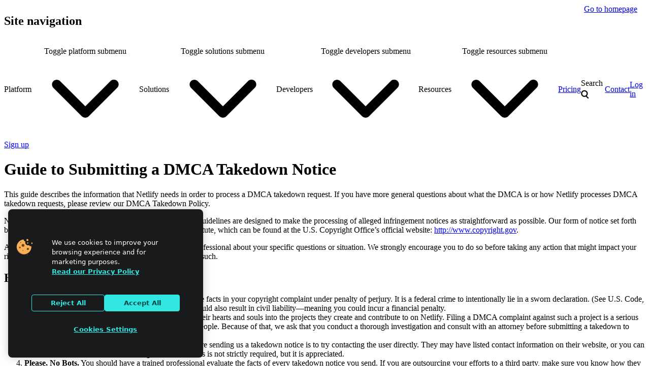

--- FILE ---
content_type: text/html; charset=UTF-8
request_url: https://www.netlify.com/dmca-submit/
body_size: 22093
content:
<!doctype html>
<html lang="en" data-announcement-data="{&quot;url&quot;:&quot;https://www.netlify.com/deploy&quot;,&quot;hideAfter&quot;:&quot;2025-10-22&quot;}">
<head>
    <meta charset="UTF-8">
    <meta http-equiv="X-UA-Compatible" content="IE=edge">
    <meta name="viewport" content="width=device-width, initial-scale=1.0">

    <!-- Page information -->
    <title>Guide to Submitting a DMCA Takedown Notice | Netlify</title>
    <meta name="description" content="Accelerate the time to deploy your websites and apps. Bring your integrations and APIs together on one powerful serverless platform. Get started for free!">
    
    <link rel="canonical" href="https://www.netlify.com/dmca-submit/">
    
    

    <!-- Favicons -->
    <link rel="icon" href="/favicon/favicon.ico" sizes="32x32">
    <link rel="icon" href="/favicon/icon.svg" type="image/svg+xml">
    <link rel="apple-touch-icon" href="/favicon/apple-touch-icon.png">
    <link rel="manifest" href="/site.webmanifest" crossorigin="use-credentials">

    <meta name="apple-mobile-web-app-title" content="Netlify">
    <meta name="application-name" content="Netlify">
    <meta name="theme-color" content="#ffffff">

    <link rel="preload" href="/fonts/pacaembu/PacaembuNetlify-Variable.woff2" as="font" type="font/woff2" crossorigin>
    <link rel="preload" href="/fonts/mulish/MulishVar-latin.woff2" as="font" type="font/woff2" crossorigin>

    
    

    <!-- Open Graph meta tags -->
    <meta property="og:type" content="website">
    <meta property="og:title" content="Guide to Submitting a DMCA Takedown Notice | Netlify">
    <meta property="og:description" content="Accelerate the time to deploy your websites and apps. Bring your integrations and APIs together on one powerful serverless platform. Get started for free!">
    <meta property="og:image" content="https://www.netlify.com/images/og-image-default.png">

    <!-- Twitter meta tags -->
    <meta name="twitter:card" content="summary_large_image">
    <meta property="twitter:domain" content="netlify.com">
    <meta name="twitter:title" content="Guide to Submitting a DMCA Takedown Notice | Netlify">
    <meta name="twitter:description" content="Accelerate the time to deploy your websites and apps. Bring your integrations and APIs together on one powerful serverless platform. Get started for free!">
    <meta name="twitter:image" content="https://www.netlify.com/images/og-image-default.png">

    <!-- Third-party verification -->
    <meta name="slack-app-id" content="A05P27DR8C8">

    <!-- Page assets -->
    <link href="/css/styles.css" rel="stylesheet">
    <style>.page-content{margin-block:var(--space-xl)}.ntl-site-logo{display:grid;flex-shrink:0;height:auto;margin-block:var(--space-xs);max-inline-size:clamp(90px,15vw,122px);outline-offset:2px;position:relative;top:1px;width:100%}.ntl-site-logo svg{display:flex}.ntl-site-logo .spark{fill:var(--color-brand-logo-spark)}.ntl-site-logo .text{fill:var(--color-brand-logo-text)}@media (min-width:1085px){.ntl-site-logo{--offset:1.4em;margin-inline:calc(var(--offset)*-1) calc(var(--offset)/2)}}.ntl-site-search-toggle{--size:1.4em;all:unset;cursor:pointer;line-height:normal;outline:revert;padding:var(--space-2xs)}.ntl-site-search-toggle svg{--icon-size:auto;position:relative;top:.2em}.icon-twitter-bird{display:none}.swap-logos{animation:appear .4s cubic-bezier(.215,.61,.355,1)}.swap-logos .icon-twitter-bird{display:block}.swap-logos .icon-twitter-x{display:none}@keyframes appear{0%{opacity:0;transform:scale3d(.3,.3,.3)}20%{opacity:1;transform:scale3d(1.1,1.1,1.1)}40%{transform:scale3d(.9,.9,.9)}60%{transform:scale3d(1.03,1.03,1.03)}80%{transform:scale3d(.97,.97,.97)}to{transform:scale3d(1.001,1.001,1.001)}}.ntl-site-nav-toggle{--site-nav-toggle-padding:var(--space-2xs);border:none;color:var(--color-text-1);outline-offset:0;padding:var(--site-nav-toggle-padding)}.ntl-site-nav-toggle[aria-expanded=true] rect{transform-origin:center;y:10.7188px}.ntl-site-nav-toggle[aria-expanded=true] rect:first-child{transform:rotate(-45deg)}.ntl-site-nav-toggle[aria-expanded=true] rect:nth-child(2){display:none}.ntl-site-nav-toggle[aria-expanded=true] rect:last-child{transform:rotate(45deg)}.ntl-site-nav-submenu{display:contents}.ntl-site-nav-submenu .submenu a:not(.button){background-color:transparent;border-radius:unset;color:var(--color-text-1);flex-grow:unset;font-size:.9375em;font-weight:600;padding:unset;text-decoration:revert;white-space:normal}.ntl-site-nav-submenu :is(.ntl-site-nav-submenu .submenu a:not(.button)):hover{text-decoration:none}.ntl-site-nav-submenu .section{color:var(--color-text-1)}.ntl-site-nav-submenu .section li{align-items:center;display:flex;gap:var(--space-2xs);--stack-space:var(--space-2xs)}.ntl-site-nav-submenu .section svg{--_size:1em;color:var(--color-text-2);height:var(--_size);width:var(--_size)}.ntl-site-nav-submenu .section h3{color:var(--color-text-2);font-size:.8em;font-weight:var(--font-weight-medium);text-transform:uppercase}.ntl-site-nav-submenu .submenu-toggle{--icon-size:0.8em;--button-icon-size:0.8em;--submenu-toggle-padding:var(--space-3xs);all:unset;aspect-ratio:1;background-color:transparent;border-radius:var(--radius-circle);display:grid;outline:revert;padding:var(--submenu-toggle-padding);place-items:center}.ntl-site-nav-submenu [aria-expanded=true]:is(.ntl-site-nav-submenu .submenu-toggle) svg{transform:rotate(180deg)}@media not all and (min-width:1085px){.ntl-site-nav-submenu .submenu{inline-size:100%;margin-block-start:var(--space-2xs)}.ntl-site-nav-submenu .submenu-toggle{align-self:stretch;aspect-ratio:unset;background-color:unset;border-radius:unset;padding-inline:var(--space-s)}.ntl-site-nav-submenu .submenu-toggle>svg{margin-inline-start:auto}.ntl-site-nav-submenu .submenu-toggle[aria-expanded=false]+.submenu{display:none}.ntl-site-nav-submenu .section{padding:var(--space-s) var(--space-xs)}}@media (min-width:600px){.ntl-site-nav-submenu .submenu{--submenu-bg:var(--color-bg-1);--submenu-bg-alt:var(--color-bg-2);--submenu-border:1px solid var(--color-bg-3);--submenu-columns:1fr 1fr;--submenu-max-inline-size:auto;--submenu-transition-duration:300ms;--submenu-transition-delay:200ms;--submenu-transition-ease:cubic-bezier(0.33,1,0.68,1);display:grid;grid-template-columns:var(--submenu-columns);padding:var(--space-xs)}.ntl-site-nav-submenu :global(html:not(:hover)) .submenu{--submenu-transition-duration:0s}.ntl-site-nav-submenu .section{margin-block:unset;padding:var(--space-s)}.ntl-site-nav-submenu .section:first-child{border-inline-end:var(--submenu-border)}.ntl-site-nav-submenu [id=platform-submenu]{--submenu-max-inline-size:776px}.ntl-site-nav-submenu [id=platform-submenu] .section:nth-child(2) ul{column-count:2}.ntl-site-nav-submenu [id=solutions-submenu]{--submenu-columns:auto 1fr;--submenu-max-inline-size:540px}.ntl-site-nav-submenu [id=solutions-submenu] .section:first-child{grid-row:span 2}.ntl-site-nav-submenu [id=solutions-submenu] .section:last-child{border-block-start:var(--submenu-border)}.ntl-site-nav-submenu [id=developers-submenu]{--submenu-columns:2fr 3fr;--submenu-max-inline-size:526px}.ntl-site-nav-submenu [id=developers-submenu] .section:nth-child(2) ul{display:grid;gap:var(--space-2xs);grid-template-columns:repeat(auto-fill,minmax(8rem,1fr))}.ntl-site-nav-submenu [id=developers-submenu] .section:nth-child(2) ul li{--stack-space:0}.ntl-site-nav-submenu [id=resources-submenu]{--submenu-columns:1fr;--submenu-max-inline-size:200px}.ntl-site-nav-submenu [id=resources-submenu] .section:first-child{background-color:var(--color-bg-1)}}@media (min-width:1085px){.ntl-site-nav-submenu .submenu{background-color:var(--submenu-bg);border-radius:.75rem;box-shadow:var(--shadow-deep);inline-size:var(--submenu-max-inline-size);inset-block-start:100%;inset-inline-start:0;opacity:0;overflow:hidden;padding:unset;pointer-events:none;position:absolute;transform:scale(.94) translateY(calc(var(--space-2xs)*-1));transform-origin:top left;transition:visibility 0s var(--submenu-transition-duration),pointer-events 0s var(--submenu-transition-duration),opacity calc(var(--submenu-transition-duration)/2) var(--submenu-transition-ease),transform var(--submenu-transition-duration) var(--submenu-transition-delay) var(--submenu-transition-ease);visibility:hidden}.ntl-site-nav-submenu .submenu-toggle{margin-inline-start:calc((var(--button-icon-size) - var(--submenu-toggle-padding)/2)/-1)}.ntl-site-nav-submenu .section{padding:var(--space-m)}.ntl-site-nav-submenu .section:first-child{background-color:var(--submenu-bg-alt)}}.ntl-site-nav{align-items:center;color:var(--color-text-1);display:flex;flex-wrap:wrap;gap:var(--space-2xs);inline-size:100%;justify-content:space-between;margin-inline:auto;position:relative;z-index:1}.ntl-site-nav .menu{display:flex;flex-grow:1;padding:unset}.ntl-site-nav .menu[data-variant=compact]{display:flex;flex-direction:row;flex-grow:unset;grid-area:header;margin-inline:auto calc(var(--space-2xs)*-1)}.ntl-site-nav li :is(a:not(.button,.ntl-site-search-toggle),span){align-items:center;color:var(--color-text-1);display:inline-flex;font-weight:var(--font-weight-semibold);outline-offset:0;padding:var(--space-2xs) var(--space-xs);text-decoration:unset;white-space:nowrap}.ntl-site-nav li>span{cursor:default}.ntl-site-nav .skip-to-content{background:var(--color-bg-1);border-radius:var(--radius-s);box-shadow:var(--shadow-hover);padding:var(--space-2xs) var(--space-s);position:absolute;top:-9999px;z-index:1}.ntl-site-nav .skip-to-content:focus{left:50%;top:50%;transform:translate(-50%,-50%)}@media not all and (min-width:1085px){.ntl-site-nav{display:grid;grid-template-areas:"logo compact-menu toggle";grid-template-columns:1fr auto auto;inline-size:100%}.ntl-site-nav .nav-toggle{grid-area:toggle;margin-inline-end:calc(var(--site-nav-toggle-padding)*-1)}.ntl-site-nav .nav-toggle[aria-expanded=false]~:not(.platform-nav){display:none}.ntl-site-nav .nav-toggle[aria-expanded=true]~:not(.platform-nav){display:flex}.ntl-site-nav .nav-toggle[aria-expanded=true]~.platform-nav{display:none}.ntl-site-nav li :is(a:not(.button),span){background-color:var(--color-bg-2);border-radius:var(--radius-s);flex-grow:1}.ntl-site-nav .menu:not([data-variant=compact]){block-size:100%;flex-direction:column;grid-area:body;inline-size:calc(100% + var(--page-padding)*2);margin-inline:calc(var(--page-padding)*-1);overflow-y:auto;padding-inline:var(--page-padding)}.ntl-site-nav .menu:not([data-variant=compact])>*+*{margin-block-start:var(--space-s)}.ntl-site-nav .menu:not([data-variant=compact])>li{align-items:center;display:grid;flex-wrap:wrap;grid-template-rows:auto 1fr;position:relative}.ntl-site-nav .menu:not([data-variant=compact])>li .submenu-toggle,.ntl-site-nav .menu:not([data-variant=compact])>li>a,.ntl-site-nav .menu:not([data-variant=compact])>li>span{grid-column:1;grid-row:1}.ntl-site-nav .menu[data-variant=compact]{grid-area:compact-menu}.ntl-site-nav .menu[data-variant=compact] :is(a:not(.button),span){background-color:unset}.ntl-site-nav .arrow-icon{--icon-size:0.8em;margin-inline:auto var(--space-3xs)}.ntl-site-nav .site-logo{grid-area:logo}.ntl-site-nav .button{grid-area:footer;margin-block:var(--space-s)}.ntl-site-nav .menu:not([data-variant=compact])>:is(:last-child,.nav-search){display:none}}@media (min-width:1085px){.ntl-site-nav .menu>li{align-items:center;border-radius:var(--radius-s);display:flex;isolation:isolate;position:relative}.ntl-site-nav .menu>li:before{border:2px solid var(--color-brand-1-hover);border-radius:inherit;content:"";height:100%;left:0;opacity:0;pointer-events:none;position:absolute;top:0;width:100%}.ntl-site-nav .menu>li.has-submenu:before{left:.2em}.ntl-site-nav .menu>li:hover:before{opacity:1}.ntl-site-nav .nav-search{margin-inline-start:auto}.ntl-site-nav .arrow-icon,.ntl-site-nav .menu[data-variant=compact],.ntl-site-nav .nav-toggle{display:none}.ntl-site-nav .menu>li:hover .submenu,.ntl-site-nav .submenu:focus-within,.ntl-site-nav [aria-expanded=true]+.submenu{opacity:1;pointer-events:auto;transform:scale(1.001);transition:visibility 0s var(--submenu-transition-delay),pointer-events 0s var(--submenu-transition-delay),opacity var(--submenu-transition-duration) var(--submenu-transition-delay) var(--submenu-transition-ease),transform var(--submenu-transition-duration) var(--submenu-transition-delay) var(--submenu-transition-ease);visibility:visible}.ntl-site-nav [aria-expanded=true]+.submenu{transition-delay:unset}.ntl-site-nav .submenu .section>*{opacity:0;transition:opacity var(--submenu-transition-duration) var(--submenu-transition-ease)}.ntl-site-nav .menu>li:hover .submenu .section>*,.ntl-site-nav .submenu:focus-within .section>*,.ntl-site-nav [aria-expanded=true]+.submenu .section>*{opacity:1;transition-delay:calc(var(--submenu-transition-delay) + var(--submenu-transition-duration)/3)}.ntl-site-nav [aria-expanded=true]+.submenu .section>*{transition-delay:calc(var(--submenu-transition-duration)/3)}}.page-header{box-shadow:var(--shadow-light);inline-size:100%;overflow-anchor:none;position:sticky;top:0;z-index:1}:where(.page-header,.page-header svg){transform:translateZ(0)}.page-nav{--_filter:blur(5px) saturate(200%);backdrop-filter:var(--_filter);-webkit-backdrop-filter:var(--_filter);background-color:var(--color-bg-translucent);position:relative}@media not all and (min-width:1085px){[data-site-nav-open]{overflow:hidden;overscroll-behavior:none;touch-action:none}[data-site-nav-open] .page-announcement{display:none}[data-site-nav-open] .page-header{background-color:var(--neutral-light-000);position:fixed}[data-site-nav-open] .ntl-site-nav{block-size:100dvh;gap:0 var(--space-2xs);grid-template-areas:"logo compact-menu toggle" "body body body" "footer footer footer";grid-template-rows:auto 1fr auto}}@supports (animation-timeline:scroll()){.page-header{animation:scroll-shadow linear both;animation-range:entry 0 entry 5ex;animation-timeline:scroll()}@keyframes scroll-shadow{0%{box-shadow:none}to{box-shadow:var(--shadow-light)}}}.w3tbaejrt{display:inline-block;height:auto;width:clamp(40px,8vw,50px)}.w3tbaejrt .spark{fill:var(--color-brand-logo-spark)}.w3tbaejrt .text{fill:var(--color-brand-logo-text)}.wzun5wjan{display:none}.wzun5wjan[data-viewport-size=narrow]{display:block;flex-basis:100%;padding:var(--space-2xs)}.wzun5wjan[data-viewport-size=narrow]:not(:last-child){border-block-end:1px solid var(--neutral-light-200)}.wzun5wjan[open] .column-label .icon-chevron{transform:rotate(180deg)}.wzun5wjan summary{align-items:center;cursor:pointer;display:flex;gap:var(--space-3xs);justify-content:space-between}.wzun5wjan :is(.wzun5wjan summary)::-webkit-details-marker,.wzun5wjan :is(.wzun5wjan summary)::marker{display:none}.wzun5wjan h3{font-weight:var(--font-weight-bold);padding-block:var(--space-s)}.wzun5wjan li{max-width:max-content}@media (min-width:750px){.wzun5wjan{display:block;flex-basis:15%}.wzun5wjan[data-viewport-size=narrow]{display:none}}.ntl-newsletter-signup{--stack-space:var(--space-xs);--max-inline-size:28rem}.ntl-newsletter-signup a{display:inline}.ntl-newsletter-signup .logo{--size:3rem;block-size:var(--size);display:block;inline-size:var(--size);margin-inline:auto}.ntl-newsletter-signup .headline{font-weight:var(--font-weight-semibold);text-align:center}.ntl-newsletter-signup .hs-form{--cluster-gap:var(--space-s)}.ntl-newsletter-signup .hs-input{margin-top:unset}.ntl-newsletter-signup .hs-email{flex:1 1 25ch;margin-bottom:unset}.ntl-newsletter-signup .hs-error-msg{color:var(--color-text-invalid);font-size:.8em}.ntl-newsletter-signup .hs-submit{inline-size:100%;max-inline-size:10ch}.ntl-newsletter-signup .hs-submit input{margin-top:0;min-block-size:42px;width:auto}.ntl-newsletter-signup .hs_error_rollup{display:none}.ntl-newsletter-signup .newsletter-signup-privacy{color:var(--color-text-2);font-size:.8em}.w1fn1vjqe{--stack-space:var(--space-xs);margin-block:var(--space-3xl);position:sticky;top:100vh;width:100%}.w1fn1vjqe .logo{display:inline-block;height:auto;width:clamp(40px,8vw,50px)}.w1fn1vjqe .social svg{--icon-size:auto;color:var(--neutral-dark-300)}.w1fn1vjqe .links-container{display:flex;flex-wrap:wrap;margin:auto;padding-block-start:var(--space-l);width:100%}.w1fn1vjqe ul{display:grid;gap:var(--space-xs);list-style:none;margin-block-end:var(--space-xs)}.w1fn1vjqe .popover ul{gap:var(--space-3xs)}.w1fn1vjqe ul a,.w1fn1vjqe ul button{color:var(--color-text-2);display:block;text-decoration:none}.w1fn1vjqe :is(.w1fn1vjqe ul a):hover,.w1fn1vjqe :is(.w1fn1vjqe ul button):hover{text-decoration:underline}.w1fn1vjqe button{border:none;font:inherit;font-size:var(--step--1);padding:0}.w1fn1vjqe .form{margin:var(--space-2xl) auto;max-width:28.125rem;width:100%}.w1fn1vjqe .fine-print-container{border-block-start:1px solid var(--color-bg-3);display:flex;flex-wrap:wrap;gap:var(--space-s);inline-size:100%;justify-content:space-between;padding-block-start:var(--space-s)}.w1fn1vjqe .copyright{color:var(--color-text-2)}.w1fn1vjqe .legal{display:flex;flex-wrap:wrap;gap:var(--space-s);margin-block-end:unset}@media (min-width:750px){.w1fn1vjqe .links-container{gap:var(--space-l);justify-content:space-between;max-width:62.5rem;width:100%}.w1fn1vjqe ul{margin-bottom:unset}}</style>
    <script></script>

    
    <link href="/css/onetrust.css" rel="stylesheet">

<script>
  window.dataLayer = window.dataLayer || [];
  function gtag() {
    dataLayer.push(arguments);
  }

  gtag("consent", "default", {
    ad_storage: "denied",
    analytics_storage: "denied",
    functionality_storage: "denied",
    personalization_storage: "denied",
    security_storage: "denied",
    region: [
      "AT",
      "BE",
      "BG",
      "HR",
      "CY",
      "CZ",
      "DK",
      "EE",
      "FI",
      "FR",
      "DE",
      "EL",
      "HU",
      "IE",
      "IT",
      "LV",
      "LT",
      "LU",
      "MT",
      "NL",
      "PL",
      "PT",
      "RO",
      "SK",
      "SI",
      "ES",
      "SE",
      "UK",
    ],
  });

  gtag("consent", "default", {
    ad_storage: "granted",
    analytics_storage: "granted",
    functionality_storage: "granted",
    personalization_storage: "granted",
    security_storage: "granted",
  });

  function OptanonWrapper() {
    if (!OneTrust.IsAlertBoxClosed()) {
      document.body.classList.add("onetrust-alert-box-open");
    }

    OneTrust.OnConsentChanged(() => {
      if (OneTrust.IsAlertBoxClosed()) {
        document.body.classList.remove("onetrust-alert-box-open");
      }
    });
  }
</script>

    

    <!-- Qualified --><script>
  (function (w, q) {
    w["QualifiedObject"] = q;
    w[q] =
      w[q] ||
      function () {
        (w[q].q = w[q].q || []).push(arguments);
      };
  })(window, "qualified");
</script>
<script async src="https://js.qualified.com/qualified.js?token=FvGWn26rk1tuEjBR"></script>
<!-- End Qualified -->

    <script src="//js.hsforms.net/forms/v2.js" defer></script>
  </head>

  <body>
    <svg width="0" height="0" aria-hidden="true" style="position: absolute">
  <defs><symbol viewBox="0 0 22 24" id="icon-search"><path fill="currentcolor" d="M9.41345,0.47253 C14.4289798,0.47253 18.49487,4.53842023 18.49487,9.55395 C18.49487,12.0451846 17.4917537,14.3021289 15.8674001,15.9429038 L21.392653,21.4668327 L19.271347,23.5881673 L13.3990455,17.7163323 C12.1958116,18.3049607 10.8432164,18.63537 9.41345,18.63537 C4.39792023,18.63537 0.33203,14.5694798 0.33203,9.55395 C0.33203,4.53842023 4.39792023,0.47253 9.41345,0.47253 Z M9.41345,3.47253 C6.05477448,3.47253 3.33203,6.19527448 3.33203,9.55395 C3.33203,12.9126255 6.05477448,15.63537 9.41345,15.63537 C12.7721255,15.63537 15.49487,12.9126255 15.49487,9.55395 C15.49487,6.19527448 12.7721255,3.47253 9.41345,3.47253 Z"/></symbol>
<symbol viewBox="0 0 448 512" id="icon-arrow"><path fill="currentcolor" d="M438.6 278.6c12.5-12.5 12.5-32.8 0-45.3l-160-160c-12.5-12.5-32.8-12.5-45.3 0s-12.5 32.8 0 45.3L338.8 224 32 224c-17.7 0-32 14.3-32 32s14.3 32 32 32l306.7 0L233.4 393.4c-12.5 12.5-12.5 32.8 0 45.3s32.8 12.5 45.3 0l160-160z"/></symbol>
<symbol viewBox="0 0 512 512" id="icon-chevron"><path fill="currentcolor" d="M233.4 406.6c12.5 12.5 32.8 12.5 45.3 0l192-192c12.5-12.5 12.5-32.8 0-45.3s-32.8-12.5-45.3 0L256 338.7 86.6 169.4c-12.5-12.5-32.8-12.5-45.3 0s-12.5 32.8 0 45.3l192 192z"/></symbol>
<symbol viewBox="0 0 85 107" fill="none" id="icon-astro"><path d="M27.5893 91.1365C22.7555 86.7178 21.3443 77.4335 23.3583 70.7072C26.8503 74.948 31.6888 76.2914 36.7005 77.0497C44.4374 78.2199 52.0358 77.7822 59.2231 74.2459C60.0453 73.841 60.8052 73.3027 61.7036 72.7574C62.378 74.714 62.5535 76.6892 62.3179 78.6996C61.7452 83.5957 59.3086 87.3778 55.4332 90.2448C53.8835 91.3916 52.2437 92.4167 50.6432 93.4979C45.7262 96.8213 44.3959 100.718 46.2435 106.386C46.2874 106.525 46.3267 106.663 46.426 107C43.9155 105.876 42.0817 104.24 40.6844 102.089C39.2086 99.8193 38.5065 97.3081 38.4696 94.5909C38.4511 93.2686 38.4511 91.9345 38.2733 90.6309C37.8391 87.4527 36.3471 86.0297 33.5364 85.9478C30.6518 85.8636 28.37 87.6469 27.7649 90.4554C27.7187 90.6707 27.6517 90.8837 27.5847 91.1341L27.5893 91.1365Z" fill="currentColor"/><path d="M0 69.5866C0 69.5866 14.3139 62.6137 28.6678 62.6137L39.4901 29.1204C39.8953 27.5007 41.0783 26.3999 42.4139 26.3999C43.7495 26.3999 44.9325 27.5007 45.3377 29.1204L56.1601 62.6137C73.1601 62.6137 84.8278 69.5866 84.8278 69.5866C84.8278 69.5866 60.5145 3.35233 60.467 3.21944C59.7692 1.2612 58.5911 0 57.0029 0H27.8274C26.2392 0 25.1087 1.2612 24.3634 3.21944C24.3108 3.34983 0 69.5866 0 69.5866Z" fill="currentColor"/></symbol>
<symbol xmlns:xlink="http://www.w3.org/1999/xlink" fill="none" viewBox="0 0 30 30" id="icon-tanstack"><defs><path id="reuse-0" fill="#fff" d="M15 30c8.284 0 15-6.716 15-15 0-8.284-6.716-15-15-15C6.716 0 0 6.716 0 15c0 8.284 6.716 15 15 15Z"/></defs><g clip-path="url(#a)"><mask id="b" width="30" height="30" x="0" y="0" maskUnits="userSpaceOnUse" style="mask-type: luminance"><use xlink:href="#reuse-0"/></mask><g mask="url(#b)"><path stroke="#000" stroke-width="1.185" d="M9.74 20.847a11.896 11.896 0 0 0-5.498-1.32c-5.942 0-10.759 4.212-10.759 9.407"/></g><mask id="c" width="30" height="30" x="0" y="0" maskUnits="userSpaceOnUse" style="mask-type: luminance"><use xlink:href="#reuse-0"/></mask><g mask="url(#c)"><path stroke="#000" stroke-width="1.185" d="M8.185 21.98a12.099 12.099 0 0 0-3.943-.652c-5.942 0-10.759 4.212-10.759 9.407"/></g><mask id="d" width="30" height="30" x="0" y="0" maskUnits="userSpaceOnUse" style="mask-type: luminance"><use xlink:href="#reuse-0"/></mask><g mask="url(#d)"><path stroke="#000" stroke-width="1.185" d="M6.93 23.33c-.86-.193-1.76-.295-2.688-.295-5.942 0-10.759 4.21-10.759 9.406"/></g><mask id="e" width="30" height="30" x="0" y="0" maskUnits="userSpaceOnUse" style="mask-type: luminance"><use xlink:href="#reuse-0"/></mask><g mask="url(#e)"><path stroke="#000" stroke-width="1.185" d="M36.517 28.934c0-5.195-4.817-9.406-10.759-9.406-1.979 0-3.833.467-5.426 1.282"/></g><mask id="f" width="30" height="30" x="0" y="0" maskUnits="userSpaceOnUse" style="mask-type: luminance"><use xlink:href="#reuse-0"/></mask><g mask="url(#f)"><path stroke="#000" stroke-width="1.185" d="M36.517 30.735c0-5.195-4.817-9.407-10.759-9.407-1.412 0-2.76.238-3.996.67"/></g><mask id="g" width="30" height="30" x="0" y="0" maskUnits="userSpaceOnUse" style="mask-type: luminance"><use xlink:href="#reuse-0"/></mask><g mask="url(#g)"><path stroke="#000" stroke-width="1.185" d="M36.517 32.44c0-5.194-4.817-9.405-10.759-9.405-.886 0-1.747.093-2.57.27"/></g><mask id="h" width="30" height="30" x="0" y="0" maskUnits="userSpaceOnUse" style="mask-type: luminance"><use xlink:href="#reuse-0"/></mask><g mask="url(#h)"><path stroke="#000" stroke-width="1.185" d="M15 48.318c6.635 0 12.014-6.451 12.014-14.408S21.635 19.502 15 19.502 2.986 25.952 2.986 33.91c0 7.957 5.379 14.408 12.014 14.408Z"/></g><mask id="i" width="30" height="30" x="0" y="0" maskUnits="userSpaceOnUse" style="mask-type: luminance"><use xlink:href="#reuse-0"/></mask><g mask="url(#i)"><path stroke="#000" stroke-width="1.09" d="M26.8 9.076a4.834 4.834 0 1 0 0-9.669 4.834 4.834 0 0 0 0 9.669Z"/></g><mask id="j" width="30" height="30" x="0" y="0" maskUnits="userSpaceOnUse" style="mask-type: luminance"><use xlink:href="#reuse-0"/></mask><g mask="url(#j)"><path fill="#000" d="M20.284 4.17a.284.284 0 1 1 0 .57h-1.421a.284.284 0 0 1 0-.57h1.421Z"/></g><mask id="k" width="30" height="30" x="0" y="0" maskUnits="userSpaceOnUse" style="mask-type: luminance"><use xlink:href="#reuse-0"/></mask><g mask="url(#k)"><path fill="#000" d="M18.774 2.738a.284.284 0 0 1 .336-.22l1.256.26a.284.284 0 0 1-.116.557l-1.256-.26a.284.284 0 0 1-.22-.337Z"/></g><mask id="l" width="30" height="30" x="0" y="0" maskUnits="userSpaceOnUse" style="mask-type: luminance"><use xlink:href="#reuse-0"/></mask><g mask="url(#l)"><path fill="#000" d="M20.35 5.697a.284.284 0 1 1 .152.549l-1.374.379a.284.284 0 1 1-.151-.548l1.374-.38Z"/></g><mask id="m" width="30" height="30" x="0" y="0" maskUnits="userSpaceOnUse" style="mask-type: luminance"><use xlink:href="#reuse-0"/></mask><g mask="url(#m)"><path fill="#000" d="M20.955 7.238a.284.284 0 0 1 .27.5l-1.137.616a.284.284 0 1 1-.27-.5l1.137-.616Z"/></g><mask id="n" width="30" height="30" x="0" y="0" maskUnits="userSpaceOnUse" style="mask-type: luminance"><use xlink:href="#reuse-0"/></mask><g mask="url(#n)"><path fill="#000" d="M21.842 8.467a.284.284 0 0 1 .392.412l-.948.9a.284.284 0 1 1-.392-.412l.948-.9Z"/></g><mask id="o" width="30" height="30" x="0" y="0" maskUnits="userSpaceOnUse" style="mask-type: luminance"><use xlink:href="#reuse-0"/></mask><g mask="url(#o)"><path fill="#000" d="M23.092 9.52a.284.284 0 1 1 .486.295l-.655 1.083a.284.284 0 1 1-.487-.294l.656-1.083Z"/></g><mask id="p" width="30" height="30" x="0" y="0" maskUnits="userSpaceOnUse" style="mask-type: luminance"><use xlink:href="#reuse-0"/></mask><g mask="url(#p)"><path fill="#000" d="M24.728 10.367a.284.284 0 1 1 .544.166l-.356 1.162a.284.284 0 1 1-.543-.167l.355-1.161Z"/></g><mask id="q" width="30" height="30" x="0" y="0" maskUnits="userSpaceOnUse" style="mask-type: luminance"><use xlink:href="#reuse-0"/></mask><g mask="url(#q)"><path fill="#000" d="M26.795 10.498a.284.284 0 0 1 .29.278l.024 1.161a.284.284 0 0 1-.569.012l-.023-1.161a.284.284 0 0 1 .278-.29Z"/></g><path stroke="#000" stroke-width="1.185" d="M15 29.408c7.957 0 14.408-6.45 14.408-14.408C29.408 7.043 22.958.592 15 .592 7.043.592.592 7.042.592 15c0 7.957 6.45 14.408 14.408 14.408Z"/><mask id="r" width="30" height="30" x="0" y="0" maskUnits="userSpaceOnUse" style="mask-type: luminance"><use xlink:href="#reuse-0"/></mask><g mask="url(#r)"><path fill="#000" fill-rule="evenodd" d="M10.615 9.113c.413 1.748.493 1.698.877 4.802.384 3.103.137 3.865 0 5.871l2.463-.538c-.77-2.78-.95-3.97-1.533-6.175-.389-1.47-.83-2.79-1.322-3.96-.14-.368-.26-.546-.36-.535-.128.015-.17.193-.125.535Z" clip-rule="evenodd"/><path fill="#000" d="m14.066 5.024-.099.308a6.236 6.236 0 0 1-.472 1.127l-.016.028h.003a3.941 3.941 0 0 1 1.668.23l.038.013c1.587.587 2.47 1.62 2.61 3.077l.031.327-.322-.063-2.224-.434-.03-.006.026.032a6.513 6.513 0 0 1 1.467 3.466l.005.046.04.362-.35-.1c-1.882-.533-3.23-1.266-4.04-2.208a18.972 18.972 0 0 1-1.594-2.145l-.026-.04v.023c-.027 1.14-.13 2.063-.313 2.768l-.008.031c-.237.898-1.035 2.274-2.397 4.15l-.292.402-.142-.477c-.446-1.51-.573-2.902-.376-4.173l.003-.024c-.557.501-1.243 1.104-2.06 1.809l-.045.04-.396.34-.01-.522c-.046-2.439.53-4.061 1.754-4.84.222-.14.458-.26.705-.36l.028-.01-.01-.006a7.182 7.182 0 0 1-1.078-.878l-.032-.03-.237-.23.288-.161c1.063-.59 2.004-.746 2.813-.448.442.162.83.43 1.167.768.067.068.13.137.19.206l.02.025.005-.023c.133-.743.49-1.316 1.071-1.707l.023-.015c.74-.485 1.505-.717 2.29-.69l.324.012Zm-5.26 1.884c-.585-.216-1.282-.134-2.097.257l-.007.003.016.014c.452.408.855.686 1.207.836l.022.01.67.277-.7.186c-.42.11-.807.274-1.155.495-.967.614-1.483 1.901-1.526 3.883v.001l.036-.03c.913-.793 1.644-1.442 2.192-1.946l.025-.024.637-.586-.235.833-.029.11c-.307 1.214-.276 2.566.096 4.056l.007.028.01-.013c1.128-1.593 1.797-2.775 2.004-3.532l.007-.025c.21-.796.315-1.915.311-3.353v-.012l-.146-.393-.024-.032a3.48 3.48 0 0 0-.301-.358l-.031-.031a2.722 2.722 0 0 0-.988-.654Zm4.582-1.399h-.002c-.563.043-1.117.243-1.665.603-.543.356-.849.907-.918 1.672l-.001.019.057.417c.797 1.23 1.415 2.102 1.854 2.619l.06.07c.687.799 1.83 1.45 3.432 1.947l.008.003-.002-.012c-.21-1.254-.77-2.35-1.688-3.293l-.03-.032a4.526 4.526 0 0 0-.102-.1l-.612-.583.829.165c.642.128 1.512.298 2.611.512l.043.008c-.212-1.073-.937-1.84-2.202-2.318l-.042-.016a3.426 3.426 0 0 0-1.998-.136l-.69.159.444-.552c.225-.28.428-.655.605-1.127l.01-.025Z"/><path stroke="#000" stroke-linecap="round" stroke-width=".28" d="M10.615 8.071c-.727.994-1.24 1.91-1.537 2.748-.298.837-.496 1.54-.596 2.106M10.615 8.071c-.939.642-1.575 1.136-1.91 1.48-.334.344-.724.908-1.17 1.692"/><path stroke="#000" stroke-linecap="round" stroke-width=".28" d="M10.535 8.227c-1.157-.197-2.08-.005-2.769.576a5.102 5.102 0 0 0-1.502 2.09M10.741 8.03c.628-.625 1.431-.938 2.41-.938.978 0 1.857.462 2.635 1.387M10.62 8.03c1.096.488 1.95.97 2.564 1.449a5.764 5.764 0 0 1 1.483 1.707"/><path stroke="#000" stroke-linecap="round" stroke-width=".28" d="M10.62 8.078c1.127.035 2.025.202 2.694.5.669.299 1.323.777 1.963 1.435"/></g><mask id="s" width="30" height="30" x="0" y="0" maskUnits="userSpaceOnUse" style="mask-type: luminance"><use xlink:href="#reuse-0"/></mask><g stroke="#000" stroke-linecap="round" stroke-linejoin="bevel" stroke-width=".377" mask="url(#s)"><path d="m16.978 17.616 3.333.588c.197.073.278.21.242.413-.035.202-.16.314-.374.336l-3.616-.637-1.961-2.022c-.11-.166-.1-.312.026-.438s.282-.15.466-.072l1.884 1.832Z" clip-rule="evenodd"/><path d="m20.115 18.99-1.032.692M15.832 17.6l-1.11 1.663M16.619 18.35l.822 1.128M19.85 18.349l.07-.345M18.724 18.178l.077-.374M17.598 17.976l.11-.377M16.3 17.216l.224-.224M15.584 16.534l.248-.266"/></g></g><defs><clipPath id="a"><path fill="#fff" d="M0 0h30v30H0z"/></clipPath></defs></symbol>
<symbol viewBox="0 0 24 24" id="icon-nextjs"><path fill="currentcolor" d="M11.5725 0c-.1763 0-.3098.0013-.3584.0067-.0516.0053-.2159.021-.3636.0328-3.4088.3073-6.6017 2.1463-8.624 4.9728C1.1004 6.584.3802 8.3666.1082 10.255c-.0962.659-.108.8537-.108 1.7474s.012 1.0884.108 1.7476c.652 4.506 3.8591 8.2919 8.2087 9.6945.7789.2511 1.6.4223 2.5337.5255.3636.04 1.9354.04 2.299 0 1.6117-.1783 2.9772-.577 4.3237-1.2643.2065-.1056.2464-.1337.2183-.1573-.0188-.0139-.8987-1.1938-1.9543-2.62l-1.919-2.592-2.4047-3.5583c-1.3231-1.9564-2.4117-3.556-2.4211-3.556-.0094-.0026-.0187 1.5787-.0235 3.509-.0067 3.3802-.0093 3.5162-.0516 3.596-.061.115-.108.1618-.2064.2134-.075.0374-.1408.0445-.495.0445h-.406l-.1078-.068a.4383.4383 0 01-.1572-.1712l-.0493-.1056.0053-4.703.0067-4.7054.0726-.0915c.0376-.0493.1174-.1125.1736-.143.0962-.047.1338-.0517.5396-.0517.4787 0 .5584.0187.6827.1547.0353.0377 1.3373 1.9987 2.895 4.3608a10760.433 10760.433 0 004.7344 7.1706l1.9002 2.8782.096-.0633c.8518-.5536 1.7525-1.3418 2.4657-2.1627 1.5179-1.7429 2.4963-3.868 2.8247-6.134.0961-.6591.1078-.854.1078-1.7475 0-.8937-.012-1.0884-.1078-1.7476-.6522-4.506-3.8592-8.2919-8.2087-9.6945-.7672-.2487-1.5836-.42-2.4985-.5232-.169-.0176-1.0835-.0366-1.6123-.037zm4.0685 7.217c.3473 0 .4082.0053.4857.047.1127.0562.204.1642.237.2767.0186.061.0234 1.3653.0186 4.3044l-.0067 4.2175-.7436-1.14-.7461-1.14v-3.066c0-1.982.0093-3.0963.0234-3.1502.0375-.1313.1196-.2346.2323-.2955.0961-.0494.1313-.054.4997-.054z"/></symbol>
<symbol viewBox="0 0 24 24" id="icon-nuxtjs"><path fill="currentcolor" d="M13.4642 19.8295h8.9218c.2834 0 .5618-.0723.8072-.2098a1.5899 1.5899 0 0 0 .5908-.5732 1.5293 1.5293 0 0 0 .216-.783 1.529 1.529 0 0 0-.2167-.7828L17.7916 7.4142a1.5904 1.5904 0 0 0-.5907-.573 1.6524 1.6524 0 0 0-.807-.2099c-.2833 0-.5616.0724-.807.2098a1.5904 1.5904 0 0 0-.5907.5731L13.4642 9.99l-2.9954-5.0366a1.5913 1.5913 0 0 0-.591-.573 1.6533 1.6533 0 0 0-.8071-.2098c-.2834 0-.5617.0723-.8072.2097a1.5913 1.5913 0 0 0-.591.573L.2168 17.4808A1.5292 1.5292 0 0 0 0 18.2635c-.0001.2749.0744.545.216.783a1.59 1.59 0 0 0 .5908.5732c.2454.1375.5238.2098.8072.2098h5.6003c2.219 0 3.8554-.9454 4.9813-2.7899l2.7337-4.5922L16.3935 9.99l4.3944 7.382h-5.8586ZM7.123 17.3694l-3.9083-.0009 5.8586-9.8421 2.9232 4.921-1.9572 3.2892c-.7478 1.1967-1.5972 1.6328-2.9163 1.6328z"/></symbol>
<symbol viewBox="0 0 24 24" id="icon-gatsby"><path fill="currentcolor" d="M12 0C5.4 0 0 5.4 0 12s5.4 12 12 12 12-5.4 12-12S18.6 0 12 0zm0 2.571c3.171 0 5.915 1.543 7.629 3.858l-1.286 1.115C16.886 5.572 14.571 4.286 12 4.286c-3.343 0-6.171 2.143-7.286 5.143l9.857 9.857c2.486-.857 4.373-3 4.973-5.572h-4.115V12h6c0 4.457-3.172 8.228-7.372 9.17L2.83 9.944C3.772 5.743 7.543 2.57 12 2.57zm-9.429 9.6l9.344 9.258c-2.4-.086-4.801-.943-6.601-2.743-1.8-1.8-2.743-4.201-2.743-6.515z"/></symbol>
<symbol viewBox="0 0 24 24" id="icon-wordpress"><path fill="currentcolor" d="M21.469 6.825c.84 1.537 1.318 3.3 1.318 5.175 0 3.979-2.156 7.456-5.363 9.325l3.295-9.527c.615-1.54.82-2.771.82-3.864 0-.405-.026-.78-.07-1.11m-7.981.105c.647-.03 1.232-.105 1.232-.105.582-.075.514-.93-.067-.899 0 0-1.755.135-2.88.135-1.064 0-2.85-.15-2.85-.15-.585-.03-.661.855-.075.885 0 0 .54.061 1.125.09l1.68 4.605-2.37 7.08L5.354 6.9c.649-.03 1.234-.1 1.234-.1.585-.075.516-.93-.065-.896 0 0-1.746.138-2.874.138-.2 0-.438-.008-.69-.015C4.911 3.15 8.235 1.215 12 1.215c2.809 0 5.365 1.072 7.286 2.833-.046-.003-.091-.009-.141-.009-1.06 0-1.812.923-1.812 1.914 0 .89.513 1.643 1.06 2.531.411.72.89 1.643.89 2.977 0 .915-.354 1.994-.821 3.479l-1.075 3.585-3.9-11.61.001.014zM12 22.784c-1.059 0-2.081-.153-3.048-.437l3.237-9.406 3.315 9.087c.024.053.05.101.078.149-1.12.393-2.325.609-3.582.609M1.211 12c0-1.564.336-3.05.935-4.39L7.29 21.709C3.694 19.96 1.212 16.271 1.211 12M12 0C5.385 0 0 5.385 0 12s5.385 12 12 12 12-5.385 12-12S18.615 0 12 0"/></symbol>
<symbol viewBox="0 0 24 24" id="icon-react"><path fill="currentcolor" d="M14.23 12.004a2.236 2.236 0 0 1-2.235 2.236 2.236 2.236 0 0 1-2.236-2.236 2.236 2.236 0 0 1 2.235-2.236 2.236 2.236 0 0 1 2.236 2.236zm2.648-10.69c-1.346 0-3.107.96-4.888 2.622-1.78-1.653-3.542-2.602-4.887-2.602-.41 0-.783.093-1.106.278-1.375.793-1.683 3.264-.973 6.365C1.98 8.917 0 10.42 0 12.004c0 1.59 1.99 3.097 5.043 4.03-.704 3.113-.39 5.588.988 6.38.32.187.69.275 1.102.275 1.345 0 3.107-.96 4.888-2.624 1.78 1.654 3.542 2.603 4.887 2.603.41 0 .783-.09 1.106-.275 1.374-.792 1.683-3.263.973-6.365C22.02 15.096 24 13.59 24 12.004c0-1.59-1.99-3.097-5.043-4.032.704-3.11.39-5.587-.988-6.38-.318-.184-.688-.277-1.092-.278zm-.005 1.09v.006c.225 0 .406.044.558.127.666.382.955 1.835.73 3.704-.054.46-.142.945-.25 1.44-.96-.236-2.006-.417-3.107-.534-.66-.905-1.345-1.727-2.035-2.447 1.592-1.48 3.087-2.292 4.105-2.295zm-9.77.02c1.012 0 2.514.808 4.11 2.28-.686.72-1.37 1.537-2.02 2.442-1.107.117-2.154.298-3.113.538-.112-.49-.195-.964-.254-1.42-.23-1.868.054-3.32.714-3.707.19-.09.4-.127.563-.132zm4.882 3.05c.455.468.91.992 1.36 1.564-.44-.02-.89-.034-1.345-.034-.46 0-.915.01-1.36.034.44-.572.895-1.096 1.345-1.565zM12 8.1c.74 0 1.477.034 2.202.093.406.582.802 1.203 1.183 1.86.372.64.71 1.29 1.018 1.946-.308.655-.646 1.31-1.013 1.95-.38.66-.773 1.288-1.18 1.87-.728.063-1.466.098-2.21.098-.74 0-1.477-.035-2.202-.093-.406-.582-.802-1.204-1.183-1.86-.372-.64-.71-1.29-1.018-1.946.303-.657.646-1.313 1.013-1.954.38-.66.773-1.286 1.18-1.868.728-.064 1.466-.098 2.21-.098zm-3.635.254c-.24.377-.48.763-.704 1.16-.225.39-.435.782-.635 1.174-.265-.656-.49-1.31-.676-1.947.64-.15 1.315-.283 2.015-.386zm7.26 0c.695.103 1.365.23 2.006.387-.18.632-.405 1.282-.66 1.933-.2-.39-.41-.783-.64-1.174-.225-.392-.465-.774-.705-1.146zm3.063.675c.484.15.944.317 1.375.498 1.732.74 2.852 1.708 2.852 2.476-.005.768-1.125 1.74-2.857 2.475-.42.18-.88.342-1.355.493-.28-.958-.646-1.956-1.1-2.98.45-1.017.81-2.01 1.085-2.964zm-13.395.004c.278.96.645 1.957 1.1 2.98-.45 1.017-.812 2.01-1.086 2.964-.484-.15-.944-.318-1.37-.5-1.732-.737-2.852-1.706-2.852-2.474 0-.768 1.12-1.742 2.852-2.476.42-.18.88-.342 1.356-.494zm11.678 4.28c.265.657.49 1.312.676 1.948-.64.157-1.316.29-2.016.39.24-.375.48-.762.705-1.158.225-.39.435-.788.636-1.18zm-9.945.02c.2.392.41.783.64 1.175.23.39.465.772.705 1.143-.695-.102-1.365-.23-2.006-.386.18-.63.406-1.282.66-1.933zM17.92 16.32c.112.493.2.968.254 1.423.23 1.868-.054 3.32-.714 3.708-.147.09-.338.128-.563.128-1.012 0-2.514-.807-4.11-2.28.686-.72 1.37-1.536 2.02-2.44 1.107-.118 2.154-.3 3.113-.54zm-11.83.01c.96.234 2.006.415 3.107.532.66.905 1.345 1.727 2.035 2.446-1.595 1.483-3.092 2.295-4.11 2.295-.22-.005-.406-.05-.553-.132-.666-.38-.955-1.834-.73-3.703.054-.46.142-.944.25-1.438zm4.56.64c.44.02.89.034 1.345.034.46 0 .915-.01 1.36-.034-.44.572-.895 1.095-1.345 1.565-.455-.47-.91-.993-1.36-1.565z"/></symbol>
<symbol viewBox="0 0 24 24" id="icon-vue"><path fill="currentcolor" d="M24,1.61H14.06L12,5.16,9.94,1.61H0L12,22.39ZM12,14.08,5.16,2.23H9.59L12,6.41l2.41-4.18h4.43Z"/></symbol>
<symbol viewBox="0 0 24 24" id="icon-svelte"><path fill="currentcolor" d="M10.354 21.125a4.44 4.44 0 0 1-4.765-1.767 4.109 4.109 0 0 1-.703-3.107 3.898 3.898 0 0 1 .134-.522l.105-.321.287.21a7.21 7.21 0 0 0 2.186 1.092l.208.063-.02.208a1.253 1.253 0 0 0 .226.83 1.337 1.337 0 0 0 1.435.533 1.231 1.231 0 0 0 .343-.15l5.59-3.562a1.164 1.164 0 0 0 .524-.778 1.242 1.242 0 0 0-.211-.937 1.338 1.338 0 0 0-1.435-.533 1.23 1.23 0 0 0-.343.15l-2.133 1.36a4.078 4.078 0 0 1-1.135.499 4.44 4.44 0 0 1-4.765-1.766 4.108 4.108 0 0 1-.702-3.108 3.855 3.855 0 0 1 1.742-2.582l5.589-3.563a4.072 4.072 0 0 1 1.135-.499 4.44 4.44 0 0 1 4.765 1.767 4.109 4.109 0 0 1 .703 3.107 3.943 3.943 0 0 1-.134.522l-.105.321-.286-.21a7.204 7.204 0 0 0-2.187-1.093l-.208-.063.02-.207a1.255 1.255 0 0 0-.226-.831 1.337 1.337 0 0 0-1.435-.532 1.231 1.231 0 0 0-.343.15L8.62 9.368a1.162 1.162 0 0 0-.524.778 1.24 1.24 0 0 0 .211.937 1.338 1.338 0 0 0 1.435.533 1.235 1.235 0 0 0 .344-.151l2.132-1.36a4.067 4.067 0 0 1 1.135-.498 4.44 4.44 0 0 1 4.765 1.766 4.108 4.108 0 0 1 .702 3.108 3.857 3.857 0 0 1-1.742 2.583l-5.589 3.562a4.072 4.072 0 0 1-1.135.499m10.358-17.95C18.484-.015 14.082-.96 10.9 1.068L5.31 4.63a6.412 6.412 0 0 0-2.896 4.295 6.753 6.753 0 0 0 .666 4.336 6.43 6.43 0 0 0-.96 2.396 6.833 6.833 0 0 0 1.168 5.167c2.229 3.19 6.63 4.135 9.812 2.108l5.59-3.562a6.41 6.41 0 0 0 2.896-4.295 6.756 6.756 0 0 0-.665-4.336 6.429 6.429 0 0 0 .958-2.396 6.831 6.831 0 0 0-1.167-5.168Z"/></symbol>
<symbol viewBox="4 4 40 40" id="icon-sitecore"><path fill="currentcolor" d="M24,4C12.96,4,4,12.96,4,24c0,11.05,8.96,20,20,20s20-8.96,20-20C44,12.96,35.04,4,24,4z M24,38.98c-8.81,0-14.98-6.79-14.98-14.98c0-8.18,6.79-14.98,14.98-14.98c8.18,0,15.02,6.68,15.02,14.86C39.02,32.07,32.81,38.98,24,38.98z"/><path fill="currentcolor" d="M35.59,31.129c0,0-4.197,7.217-13.375,6.246c-8.894-0.951-10.6-8.423-10.688-8.894c1.912,3.52,4.756,6.217,11.58,6.217c7.129,0,9.806-5.354,9.806-5.354L35.59,31.129z"/><path fill="currentcolor" d="M36.482,30.236l-3.569-1.775c0,0-3.569,5.344-9.806,5.344c-6.903,0-8.796-3.354-8.903-3.559c3.412,3.402,8.09,3.059,11.58,1.775c7.815-2.863,7.129-9.806,7.129-9.806h4.462C37.375,22.215,38.267,27.569,36.482,30.236z"/><path fill="currentcolor" d="M32.021,21.323c0,0,0.392,7.227-6.236,9.806c-3.491,1.363-6.884,0.098-7.129,0c0,0,2.628,0.471,4.452,0c3.569-0.892,5.256-2.491,6.236-4.452c2.677-5.354-0.883-8.913-0.883-8.913l4.452-3.569c0,0,4.256,3.677,4.462,7.129H32.021z"/></symbol>
<symbol viewBox="0 0 24 24" id="icon-jamstack"><path fill="currentcolor" d="M12 0C5.365 0 0 5.364 0 12s5.365 12 12 12 12-5.364 12-12V0zm.496 3.318h8.17v8.17h-8.17zm-9.168 9.178h8.16v8.149c-4.382-.257-7.904-3.767-8.16-8.149zm9.168.016h8.152a8.684 8.684 0 01-8.152 8.148z"/></symbol>
<symbol viewbox="0 0 98 96" id="icon-github"><path fill-rule="evenodd" clip-rule="evenodd" fill="currentcolor" d="M48.854 0C21.839 0 0 22 0 49.217c0 21.756 13.993 40.172 33.405 46.69 2.427.49 3.316-1.059 3.316-2.362 0-1.141-.08-5.052-.08-9.127-13.59 2.934-16.42-5.867-16.42-5.867-2.184-5.704-5.42-7.17-5.42-7.17-4.448-3.015.324-3.015.324-3.015 4.934.326 7.523 5.052 7.523 5.052 4.367 7.496 11.404 5.378 14.235 4.074.404-3.178 1.699-5.378 3.074-6.6-10.839-1.141-22.243-5.378-22.243-24.283 0-5.378 1.94-9.778 5.014-13.2-.485-1.222-2.184-6.275.486-13.038 0 0 4.125-1.304 13.426 5.052a46.97 46.97 0 0 1 12.214-1.63c4.125 0 8.33.571 12.213 1.63 9.302-6.356 13.427-5.052 13.427-5.052 2.67 6.763.97 11.816.485 13.038 3.155 3.422 5.015 7.822 5.015 13.2 0 18.905-11.404 23.06-22.324 24.283 1.78 1.548 3.316 4.481 3.316 9.126 0 6.6-.08 11.897-.08 13.526 0 1.304.89 2.853 3.316 2.364 19.412-6.52 33.405-24.935 33.405-46.691C97.707 22 75.788 0 48.854 0z"/></symbol>
<symbol viewBox="0 0 448 512" id="icon-linkedin"><path fill="currentcolor" d="M416 32H31.9C14.3 32 0 46.5 0 64.3v383.4C0 465.5 14.3 480 31.9 480H416c17.6 0 32-14.5 32-32.3V64.3c0-17.8-14.4-32.3-32-32.3zM135.4 416H69V202.2h66.5V416zm-33.2-243c-21.3 0-38.5-17.3-38.5-38.5S80.9 96 102.2 96c21.2 0 38.5 17.3 38.5 38.5 0 21.3-17.2 38.5-38.5 38.5zm282.1 243h-66.4V312c0-24.8-.5-56.7-34.5-56.7-34.6 0-39.9 27-39.9 54.9V416h-66.4V202.2h63.7v29.2h.9c8.9-16.8 30.6-34.5 62.9-34.5 67.2 0 79.7 44.3 79.7 101.9V416z"/></symbol>
<?xml version="1.0" encoding="UTF-8"?><symbol version="1.1" id="icon-bluesky"><path d="m135.72 44.03c66.496 49.921 138.02 151.14 164.28 205.46 26.262-54.316 97.782-155.54 164.28-205.46 47.98-36.021 125.72-63.892 125.72 24.795 0 17.712-10.155 148.79-16.111 170.07-20.703 73.984-96.144 92.854-163.25 81.433 117.3 19.964 147.14 86.092 82.697 152.22-122.39 125.59-175.91-31.511-189.63-71.766-2.514-7.3797-3.6904-10.832-3.7077-7.8964-0.0174-2.9357-1.1937 0.51669-3.7077 7.8964-13.714 40.255-67.233 197.36-189.63 71.766-64.444-66.128-34.605-132.26 82.697-152.22-67.108 11.421-142.55-7.4491-163.25-81.433-5.9562-21.282-16.111-152.36-16.111-170.07 0-88.687 77.742-60.816 125.72-24.795z"/></symbol>
<symbol viewBox="0 0 22 16" id="icon-youtube"><path d="M10.994.524s-6.508 0-8.142.435c-.874.25-1.594.99-1.839 1.9C.59 4.536.59 8.007.59 8.007s0 3.484.424 5.134c.245.91.952 1.636 1.84 1.887 1.646.448 8.14.448 8.14.448s6.521 0 8.155-.435a2.623 2.623 0 001.826-1.887c.437-1.663.437-5.134.437-5.134s.013-3.484-.437-5.16A2.605 2.605 0 0019.148.984C17.514.524 10.994.524 10.994.524zM8.923 4.8l5.415 3.207L8.923 11.2V4.8z" fill="currentcolor" fill-rule="nonzero"/></symbol>
<symbol viewBox="0 0 24 24" id="icon-discourse"><path fill="currentcolor" d="M12.103 0C18.666 0 24 5.485 24 11.997c0 6.51-5.33 11.99-11.9 11.99L0 24V11.79C0 5.28 5.532 0 12.103 0zm.116 4.563c-2.593-.003-4.996 1.352-6.337 3.57-1.33 2.208-1.387 4.957-.148 7.22L4.4 19.61l4.794-1.074c2.745 1.225 5.965.676 8.136-1.39 2.17-2.054 2.86-5.228 1.737-7.997-1.135-2.778-3.84-4.59-6.84-4.585h-.008z"/></symbol></defs>
</svg>

    <noscript>
    <iframe src="https://www.googletagmanager.com/ns.html?id=GTM-T7WNFLD"
  height="0" width="0" style="display:none;visibility:hidden"></iframe>
  </noscript>

    <header class="page-header">
  
  <section class="page-nav | l-breakout">
    

<nav id="site-nav" aria-labelledby="site-nav-label" class="nav ntl-site-nav">
  <h2 id="site-nav-label" class="visually-hidden">Site navigation</h2>
  <a href="/" id="mainNav-netlifyLogo" class="ntl-site-logo">
  <span class="visually-hidden">Go to homepage</span>
  <svg xmlns="http://www.w3.org/2000/svg" viewBox="0 0 512 209" fill="none" aria-hidden="true">
    <g clip-path="url(#clip0_235_8)">
      <path d="M117.436 207.036V154.604L118.529 153.51H129.452L130.545 154.604V207.036L129.452 208.13H118.529L117.436 207.036Z" class="spark"></path>
      <path d="M117.436 53.5225V1.09339L118.529 0H129.452L130.545 1.09339V53.5225L129.452 54.6159H118.529L117.436 53.5225Z" class="spark"></path>
      <path d="M69.9539 169.238H68.4094L60.6869 161.512V159.967L78.7201 141.938L86.8976 141.942L87.9948 143.031V151.209L69.9539 169.238Z" class="spark"></path>
      <path d="M69.9462 38.8917H68.4017L60.6792 46.6181V48.1626L78.7124 66.192L86.8899 66.1882L87.9871 65.0986V56.9212L69.9462 38.8917Z" class="spark"></path>
      <path d="M1.09339 97.5104H75.3711L76.4645 98.6038V109.526L75.3711 110.62H1.09339L0 109.526V98.6038L1.09339 97.5104Z" class="spark"></path>
      <path d="M440.999 97.5104H510.91L512.004 98.6038V109.526L510.91 110.62H436.633L435.539 109.526L439.905 98.6038L440.999 97.5104Z" class="spark"></path>
      <path d="M212.056 108.727L210.963 109.821H177.079L175.986 110.914C175.986 113.101 178.173 119.657 186.916 119.657C190.196 119.657 193.472 118.564 194.566 116.377L195.659 115.284H208.776L209.869 116.377C208.776 122.934 203.313 132.774 186.916 132.774C168.336 132.774 159.589 119.657 159.589 104.357C159.589 89.0576 168.332 75.9408 185.822 75.9408C203.313 75.9408 212.056 89.0576 212.056 104.357V108.731V108.727ZM195.659 97.7971C195.659 96.7037 194.566 89.0538 185.822 89.0538C177.079 89.0538 175.986 96.7037 175.986 97.7971L177.079 98.8905H194.566L195.659 97.7971Z" class="text"></path>
      <path d="M242.66 115.284C242.66 117.47 243.753 118.564 245.94 118.564H255.776L256.87 119.657V130.587L255.776 131.681H245.94C236.103 131.681 227.36 127.307 227.36 115.284V91.2368L226.266 90.1434H218.617L217.523 89.05V78.1199L218.617 77.0265H226.266L227.36 75.9332V66.0965L228.453 65.0031H241.57L242.663 66.0965V75.9332L243.757 77.0265H255.78L256.874 78.1199V89.05L255.78 90.1434H243.757L242.663 91.2368V115.284H242.66Z" class="text"></path>
      <path d="M283.1 131.681H269.983L268.889 130.587V56.2636L269.983 55.1702H283.1L284.193 56.2636V130.587L283.1 131.681Z" class="text"></path>
      <path d="M312.61 68.2871H299.493L298.399 67.1937V56.2636L299.493 55.1702H312.61L313.703 56.2636V67.1937L312.61 68.2871ZM312.61 131.681H299.493L298.399 130.587V78.1237L299.493 77.0304H312.61L313.703 78.1237V130.587L312.61 131.681Z" class="text"></path>
      <path d="M363.98 56.2636V67.1937L362.886 68.2871H353.05C350.863 68.2871 349.769 69.3805 349.769 71.5672V75.9408L350.863 77.0342H361.793L362.886 78.1276V89.0576L361.793 90.151H350.863L349.769 91.2444V130.591L348.676 131.684H335.559L334.466 130.591V91.2444L333.372 90.151H325.723L324.629 89.0576V78.1276L325.723 77.0342H333.372L334.466 75.9408V71.5672C334.466 59.5438 343.209 55.1702 353.046 55.1702H362.882L363.976 56.2636H363.98Z" class="text"></path>
      <path d="M404.42 132.774C400.046 143.704 395.677 150.261 380.373 150.261H374.906L373.813 149.167V138.237L374.906 137.144H380.373C385.836 137.144 386.929 136.05 388.023 132.77V131.677L370.536 89.05V78.1199L371.63 77.0265H381.466L382.56 78.1199L395.677 115.284H396.77L409.887 78.1199L410.98 77.0265H420.817L421.91 78.1199V89.05L404.424 132.77L404.42 132.774Z" class="text"></path>
      <path d="M135.454 131.681L134.361 130.587L134.368 98.9172C134.368 93.4541 132.22 89.2182 125.625 89.0806C122.234 88.9926 118.354 89.0729 114.209 89.2488L113.59 89.8834L113.598 130.587L112.504 131.681H99.3913L98.2979 130.587V77.5388L99.3913 76.4454L128.901 76.1778C143.685 76.1778 149.668 86.3356 149.668 97.8009V130.587L148.575 131.681H135.454Z" class="text"></path>
    </g>
    <defs>
      <clipPath id="clip0_235_8">
        <rect width="512" height="208.126" fill="white"></rect>
      </clipPath>
    </defs>
  </svg>
</a>



  <a href="#main" class="skip-to-content">Skip to content</a>
  <ul data-variant="compact" role="list" class="menu">
    <li>
      <a href="https://docs.netlify.com/?ask" target="_blank" id="search-compact-menu" class="ntl-site-search-toggle">
  <span class="visually-hidden">
    Search
  </span>
  <svg class="icon" width="16" height="20" ariaHidden="true">
      <use href="#icon-search"></use>
    </svg>
  

</a>



    </li>
    <li>
      <a id="login-compact-menu" href="https://app.netlify.com/login">Log in</a>
    </li>
  </ul>
  <button id="mainNav-hamburger-compact-menu" type="button" aria-expanded="false" aria-controls="main-menu" data-site-nav-toggle class="icon-button ntl-site-nav-toggle nav-toggle">
  <span class="visually-hidden">Toggle main menu</span>
  <svg viewBox="0 0 31 25" xmlns="http://www.w3.org/2000/svg"><rect x="0.581177" y="0.71875" width="30" height="4" fill="currentcolor"></rect><rect x="0.581177" y="10.7188" width="30" height="4" fill="currentcolor"></rect><rect x="0.581177" y="20.7188" width="30" height="4" fill="currentcolor"></rect></svg>

</button>



  <ul role="list" class="menu">
    <li class="has-submenu">
      
      
      <span>Platform</span>
      <submenu-utils class="ntl-site-nav-submenu">
  <button data-variant="icon" aria-haspopup="true" aria-expanded="false" class="submenu-toggle">
    <span class="visually-hidden">Toggle platform submenu</span>
    <svg class="icon" ariaHidden="true">
      <use href="#icon-chevron"></use>
    </svg>
  

  </button>

  <div id="platform-submenu" data-theme="light" class="submenu">
    <div class="section l-stack">
      <h3>The Netlify Platform</h3>
      <div class="prose l-flex-stack l-stack-medium">
      <p><strong>Your app, live instantly.</strong> From AI tools or Git to global deployment in seconds. Everything included.</p>
    </div>
  

      <ul role="list" class="l-stack">
        <li>
          
          <a href="/platform/">Explore the platform</a>
        </li>
      </ul>
    </div>
<div class="section l-stack">
      <h3>Key Features</h3>
      
      <ul role="list" class="l-stack">
        <li>
          
          <a href="/platform/core/deploy-previews/">Deploy Previews</a>
        </li>
<li>
          
          <a href="/platform/agent-runners/">Agent Runners</a>
        </li>
<li>
          
          <a href="https://docs.netlify.com/build/ai-gateway/overview/">AI Gateway</a>
        </li>
<li>
          
          <a href="/platform/core/functions/">Functions</a>
        </li>
<li>
          
          <a href="/platform/storage/">Storage</a>
        </li>
<li>
          
          <a href="/platform/primitives/">Primitives</a>
        </li>
<li>
          
          <a href="/security/">Security</a>
        </li>
<li>
          
          <a href="/platform/core/edge/">Edge network</a>
        </li>
      </ul>
    </div>
  </div>
</submenu-utils>





    </li>
<li class="has-submenu">
      
      
      <span>Solutions</span>
      <submenu-utils class="ntl-site-nav-submenu">
  <button data-variant="icon" aria-haspopup="true" aria-expanded="false" class="submenu-toggle">
    <span class="visually-hidden">Toggle solutions submenu</span>
    <svg class="icon" ariaHidden="true">
      <use href="#icon-chevron"></use>
    </svg>
  

  </button>

  <div id="solutions-submenu" data-theme="light" class="submenu">
    <div class="section l-stack">
      <h3>Why Netlify?</h3>
      
      <ul role="list" class="l-stack">
        <li>
          
          <a href="/customers/">Customers</a>
        </li>
<li>
          
          <a href="/agent-experience/">Agent Experience</a>
        </li>
<li>
          
          <a href="/agency-directory/">Partner directory</a>
        </li>
      </ul>
    </div>
<div class="section l-stack">
      <h3>Use Cases</h3>
      
      <ul role="list" class="l-stack">
        <li>
          
          <a href="/solutions/code-agents/">Code Agents</a>
        </li>
<li>
          
          <a href="/for/company-websites/">Company Websites</a>
        </li>
<li>
          
          <a href="/for/ecommerce/">E-commerce</a>
        </li>
<li>
          
          <a href="/for/web-applications/">Web Apps</a>
        </li>
<li>
          
          <a href="/blog/2020/06/16/building-large-sites-on-netlify/">Large Sites</a>
        </li>
      </ul>
    </div>
<div class="section l-stack">
      
      <div class="prose l-flex-stack l-stack-medium">
      <p><strong>Don’t see your solution? </strong>We can help. <a href="https://www.netlify.com/enterprise/contact/?attr=homepage&amp;ref=&amp;id=nav-solutions-chat-with-netlify-expert" rel="noreferrer noopener">Chat with a Netlify expert</a></p>
    </div>
  

      
    </div>
  </div>
</submenu-utils>





    </li>
<li class="has-submenu">
      
      
      <span>Developers</span>
      <submenu-utils class="ntl-site-nav-submenu">
  <button data-variant="icon" aria-haspopup="true" aria-expanded="false" class="submenu-toggle">
    <span class="visually-hidden">Toggle developers submenu</span>
    <svg class="icon" ariaHidden="true">
      <use href="#icon-chevron"></use>
    </svg>
  

  </button>

  <div id="developers-submenu" data-theme="light" class="submenu">
    <div class="section l-stack">
      <h3>Where to start</h3>
      
      <ul role="list" class="l-stack">
        <li>
          
          <a href="https://docs.netlify.com/">Docs</a>
        </li>
<li>
          
          <a href="https://developers.netlify.com/">Developer guides</a>
        </li>
<li>
          
          <a href="/integrations/templates/">Templates</a>
        </li>
<li>
          
          <a href="/integrations/">Integrations</a>
        </li>
<li>
          
          <a href="https://docs.netlify.com/welcome/build-with-ai/overview/">Build with AI</a>
        </li>
      </ul>
    </div>
<div class="section l-stack">
      <h3>Project kickstarts</h3>
      
      <ul role="list" class="l-stack">
        <li>
          <svg class="icon">
      <use href="#icon-astro"></use>
    </svg>
  

          <a href="https://docs.netlify.com/frameworks/astro/">Astro</a>
        </li>
<li>
          <svg class="icon">
      <use href="#icon-tanstack"></use>
    </svg>
  

          <a href="http://docs.netlify.com/frameworks/tanstack-start/">TanStack</a>
        </li>
<li>
          <svg class="icon">
      <use href="#icon-nextjs"></use>
    </svg>
  

          <a href="/with/nextjs/">Next.js</a>
        </li>
<li>
          <svg class="icon">
      <use href="#icon-nuxtjs"></use>
    </svg>
  

          <a href="/with/nuxt/">Nuxt</a>
        </li>
<li>
          <svg class="icon">
      <use href="#icon-gatsby"></use>
    </svg>
  

          <a href="https://docs.netlify.com/build/frameworks/framework-setup-guides/gatsby/">Gatsby</a>
        </li>
<li>
          <svg class="icon">
      <use href="#icon-wordpress"></use>
    </svg>
  

          <a href="/with/wordpress/">Wordpress</a>
        </li>
<li>
          <svg class="icon">
      <use href="#icon-react"></use>
    </svg>
  

          <a href="/with/react/">React</a>
        </li>
<li>
          <svg class="icon">
      <use href="#icon-vue"></use>
    </svg>
  

          <a href="/with/vue/">Vue</a>
        </li>
<li>
          <svg class="icon">
      <use href="#icon-svelte"></use>
    </svg>
  

          <a href="https://docs.netlify.com/build/frameworks/framework-setup-guides/sveltekit/">Svelte</a>
        </li>
<li>
          <svg class="icon">
      <use href="#icon-sitecore"></use>
    </svg>
  

          <a href="/with/sitecore/">Sitecore</a>
        </li>
<li>
          <svg class="icon">
      <use href="#icon-jamstack"></use>
    </svg>
  

          <a href="/jamstack/">Jamstack</a>
        </li>
<li>
          
          <a href="/integrations/frameworks/">+More</a>
        </li>
      </ul>
    </div>
  </div>
</submenu-utils>





    </li>
<li class="has-submenu">
      
      
      <span>Resources</span>
      <submenu-utils class="ntl-site-nav-submenu">
  <button data-variant="icon" aria-haspopup="true" aria-expanded="false" class="submenu-toggle">
    <span class="visually-hidden">Toggle resources submenu</span>
    <svg class="icon" ariaHidden="true">
      <use href="#icon-chevron"></use>
    </svg>
  

  </button>

  <div id="resources-submenu" data-theme="light" class="submenu">
    <div class="section l-stack">
      
      
      <ul role="list" class="l-stack">
        <li>
          
          <a href="/blog/">Blog</a>
        </li>
<li>
          
          <a href="/changelog/">Changelog</a>
        </li>
<li>
          
          <a href="/events/">Events</a>
        </li>
<li>
          
          <a href="/customers/">Customers</a>
        </li>
<li>
          
          <a href="/agency-directory/">Partner directory</a>
        </li>
<li>
          
          <a href="/resources/">All resources</a>
        </li>
      </ul>
    </div>
  </div>
</submenu-utils>





    </li>
<li>
      
      <a href="/pricing/">
        Pricing
        <svg class="icon arrow-icon" width="16" height="16">
      <use href="#icon-arrow"></use>
    </svg>
  

      </a>
      
      
    </li>
<li class="nav-search">
      <a href="https://docs.netlify.com/?ask" target="_blank" id="search" class="ntl-site-search-toggle">
  <span class="visually-hidden">
    Search
  </span>
  <svg class="icon" width="16" height="20" ariaHidden="true">
      <use href="#icon-search"></use>
    </svg>
  

</a>



      
      
      
    </li>
<li>
      
      <a href="/contact/">
        Contact
        <svg class="icon arrow-icon" width="16" height="16">
      <use href="#icon-arrow"></use>
    </svg>
  

      </a>
      
      
    </li>
<li>
      
      <a id="login" href="https://app.netlify.com/login">
        Log in
        <svg class="icon arrow-icon" width="16" height="16">
      <use href="#icon-arrow"></use>
    </svg>
  

      </a>
      
      
    </li>
  </ul>
  <a id="signup" href="https://app.netlify.com/signup" data-variant="primary" class="button">Sign up</a>
</nav>



    
    
  </section>
</header>





<main id="main" class="page-content"><div style="--center-max: 80ch" class="prose l-flex-stack l-stack-medium l-breakout l-center">
      <h1>Guide to Submitting a DMCA Takedown Notice</h1><p>This guide describes the information that Netlify needs in order to process a DMCA takedown request. If you have more general questions about what the DMCA is or how Netlify processes DMCA takedown requests, please review our DMCA Takedown Policy.</p><p>Netlify needs complaints to be as specific as possible. These guidelines are designed to make the processing of alleged infringement notices as straightforward as possible. Our form of notice set forth below is consistent with the form suggested by the DMCA statute, which can be found at the U.S. Copyright Office’s official website: <a href="http://www.copyright.gov/" rel="noreferrer noopener">http://www.copyright.gov</a>.</p><p>As with all legal matters, it is always best to consult with a professional about your specific questions or situation. We strongly encourage you to do so before taking any action that might impact your rights. This guide isn’t legal advice and shouldn’t be taken as such.</p><h2>Before You Begin</h2><ol><li><strong>Be Truthful.</strong> The DMCA requires that you swear to the facts in your copyright complaint under penalty of perjury. It is a federal crime to intentionally lie in a sworn declaration. (See&nbsp;U.S. Code, Title 18, Section 1621.) Submitting false information could also result in civil liability—meaning you could incur a financial penalty.</li><li><strong>Investigate.</strong> Millions of users and organizations pour their hearts and souls into the projects they create and contribute to on Netlify. Filing a DMCA complaint against such a project is a serious legal allegation that carries real consequences for real people. Because of that, we ask that you conduct a thorough investigation and consult with an attorney before submitting a takedown to make sure that the use isn’t actually permissible.</li><li><strong>Contact the site owner directly.</strong> A great first step before sending us a takedown notice is to try contacting the user directly. They may have listed contact information on their website, or you can do a WHOIS search with the offending site’s URL. This is not strictly required, but it is appreciated.</li><li><strong>Please, No Bots.</strong> You should have a trained professional evaluate the facts of every takedown notice you send. If you are outsourcing your efforts to a third party, make sure you know how they operate, including whether they use automated bots to submit complaints in bulk. These complaints are often invalid and processing them results in needlessly taking down sites!</li><li><strong>You May Receive a Counter Notice.</strong> Any user affected by your takedown notice may decide to submit a <a href="https://www.netlify.com/dmca-counter/" rel="noreferrer noopener">counter notice</a>. If they do, we will re-enable their content within 10-14 business days unless you notify us that you have initiated a legal action seeking to restrain the user from engaging in infringing activity relating to the content on Netlify.</li><li><strong>Your Complaint May Be Published.</strong> As noted in our <a href="https://www.netlify.com/dmca/" rel="noreferrer noopener">DMCA Takedown Policy</a>, after redacting personal information, we may publish your takedown notice (in full or partially redacted form) at <a href="https://github.com/netlify/dmca" rel="noreferrer noopener">https://github.com/netlify/dmca</a> and share takedown notices with Lumen.</li></ol><h2><strong>We Act on Takedown Notices That Substantially Comply With the Following Requirements:</strong></h2><ol><li><strong>Include the following statement:</strong>&nbsp;<em>“I have read and understand Netlify’s Guide to Filing a DMCA Notice.”</em> We won’t refuse to process an otherwise complete complaint if you don’t include this statement. But we’ll know that you haven’t read these guidelines and may ask you to go back and do so.</li><li><strong>Identify the copyrighted work you believe has been infringed or, if multiple copyrighted works at a single site are covered, provide a representative list of such works.</strong> This information is important because it helps the affected user evaluate your claim and gives them the ability to compare your work to theirs. The specificity of your identification will depend on the nature of the work you believe has been infringed. If you have published your work, you might be able to just link back to a web page where it lives. If it is proprietary and not published, you might describe it and explain that it is proprietary. If you have registered it with the Copyright Office, you should include the registration number. If you are alleging that the hosted content is a direct, literal copy of your work, you can also just explain that fact.</li><li><strong>Identify the material that you allege is infringing the copyrighted work you’ve identified (see #2 above) and provide information sufficient to permit us to locate that material.</strong> It is important to be as specific as possible in your identification. At a minimum, this means that you should include the URL to the material allegedly infringing your copyright. If you allege that less than a whole site infringes, identify the specific file(s) or content that you allege infringe. If you allege that all of the content at a URL infringes, please be explicit about that as well.</li><li><strong>Include a statement that you have a good faith belief that the use of the materials complained of is not authorized by the copyright owner, its agent, or the law.</strong>&nbsp;You can use that exact language, if you’d like.</li><li><strong>Include a statement that, under penalty of perjury, the information in the notification is accurate and that you are authorized to act on behalf of the owner of an exclusive right that is allegedly infringed.</strong>&nbsp;You can use that exact language, if you’d like.</li><li><strong>Provide your contact information</strong>. We need to be able to contact you, so please let us know how you’d like us to do that (e.g., provide your email address).</li><li><strong>Sign, physically or electronically, the takedown notice. </strong>Takedown notices must be signed by a person authorized to act on behalf of the owner of an exclusive right that is allegedly infringed.</li></ol><h2>How to Submit Your Complaint</h2><p>To be effective, takedown notices must be provided to our designated agent. Our agent can be reached at:</p><p>Netlify, Inc<br>Attn: DMCA Agent<br>512 2nd Street, Suite 200<br>San Francisco, California 94107<br>copyright@netlify.com</p><p>Generally the fastest way to get a response is to send an email to the address above. You may include an attachment if you like, but please also include a plain-text version of your letter in the body of your message. If you must send your notice by physical mail, you can do that too, but it may take&nbsp; longer for us to receive and respond to it.</p><p></p><p>Last Updated: November 1st, 2023</p>
    </div>
  



</main>


<footer class="l-breakout l-stack w1fn1vjqe">
  <div style="--cluster-align: center; --cluster-justify: space-between" class="l-cluster">
    <a href="/" id="cta-footer-netlifyLogo">
      <span class="visually-hidden">Go to Netlify homepage</span>
      <svg width="128" height="113" viewBox="0 0 128 113" fill="none" xmlns="http://www.w3.org/2000/svg" class="w3tbaejrt">
  <g clip-path="url(#clip0_236_138)">
    <path d="M34.593 94.0509H33.3844L27.3514 88.0179V86.8094L36.5743 77.5866H42.9639L43.8158 78.4385V84.8281L34.593 94.0509Z" fill="#05BDBA" class="spark"></path>
    <path d="M27.3514 25.816V24.6074L33.3844 18.5744H34.593L43.8158 27.7972V34.1868L42.9639 35.0388H36.5743L27.3514 25.816Z" class="spark"></path>
    <path d="M35.8412 61.4491H0.73307L0 60.716V51.9192L0.73307 51.1861H35.8412L36.5743 51.9192V60.716L35.8412 61.4491Z" class="spark"></path>
    <path d="M127.277 61.4491H92.1687L91.4356 60.716V51.9192L92.1687 51.1861H127.277L128.01 51.9192V60.716L127.277 61.4491Z" class="spark"></path>
    <path d="M58.9428 27.0642V0.73307L59.6759 0H68.4727L69.2058 0.73307V27.0642L68.4727 27.7972H59.6759L58.9428 27.0642Z" class="spark"></path>
    <path d="M58.9428 111.902V85.5711L59.6759 84.838H68.4727L69.2058 85.5711V111.902L68.4727 112.635H59.6759L58.9428 111.902Z" class="spark"></path>
    <path d="M80.4594 74.6047H71.6824L70.9493 73.8717V53.3259C70.9493 49.6705 69.5129 46.8372 65.1046 46.7382C62.836 46.6787 60.2405 46.7382 57.4668 46.8471L57.0507 47.2731V73.8618L56.3176 74.5948H47.5406L46.8075 73.8618V38.7636L47.5406 38.0305H67.2939C74.9713 38.0305 81.1925 44.2517 81.1925 51.9291V73.8717L80.4594 74.6047Z" class="text"></path>
  </g>
  <defs>
    <clipPath id="clip0_236_138">
      <rect width="128" height="112.635" fill="white"></rect>
    </clipPath>
  </defs>
</svg>



    </a>
    <div class="social | l-cluster">
      <a href="https://github.com/netlify" id="cta-footer-github" target="_blank" rel="noopener noreferrer">
        
        <svg class="icon" width="18" height="20">
      <use href="#icon-github"></use>
    </svg>
  

        <span class="visually-hidden">Github</span>
      </a>
<a href="https://www.linkedin.com/company/netlify" id="cta-footer-linkedin" target="_blank" rel="noopener noreferrer">
        
        <svg class="icon" width="20" height="20">
      <use href="#icon-linkedin"></use>
    </svg>
  

        <span class="visually-hidden">LinkedIn</span>
      </a>
<a href="https://bsky.app/profile/netlify.com" id="cta-footer-bluesky" target="_blank" rel="noopener noreferrer">
        
        <svg class="icon" width="20" height="20">
      <use href="#icon-bluesky"></use>
    </svg>
  

        <span class="visually-hidden">Bluesky</span>
      </a>
<a href="https://www.youtube.com/@NetlifyApp" id="cta-footer-youtube" target="_blank" rel="noopener noreferrer">
        
        <svg class="icon" width="27" height="20">
      <use href="#icon-youtube"></use>
    </svg>
  

        <span class="visually-hidden">Youtube</span>
      </a>
<a href="https://twitter.com/netlify" id="cta-footer-twitter" target="_blank" rel="noopener noreferrer">
        <svg aria-label="X formerly known as Twitter" xmlns="http://www.w3.org/2000/svg" viewBox="0 0 512 512" src="public/icons/twitter.svg" width="20" height="20" class="icon-twitter"><path fill="currentcolor" d="M459.37 151.716c.325 4.548.325 9.097.325 13.645 0 138.72-105.583 298.558-298.558 298.558-59.452 0-114.68-17.219-161.137-47.106 8.447.974 16.568 1.299 25.34 1.299 49.055 0 94.213-16.568 130.274-44.832-46.132-.975-84.792-31.188-98.112-72.772 6.498.974 12.995 1.624 19.818 1.624 9.421 0 18.843-1.3 27.614-3.573-48.081-9.747-84.143-51.98-84.143-102.985v-1.299c13.969 7.797 30.214 12.67 47.431 13.319-28.264-18.843-46.781-51.005-46.781-87.391 0-19.492 5.197-37.36 14.294-52.954 51.655 63.675 129.3 105.258 216.365 109.807-1.624-7.797-2.599-15.918-2.599-24.04 0-57.828 46.782-104.934 104.934-104.934 30.213 0 57.502 12.67 76.67 33.137 23.715-4.548 46.456-13.32 66.599-25.34-7.798 24.366-24.366 44.833-46.132 57.827 21.117-2.273 41.584-8.122 60.426-16.243-14.292 20.791-32.161 39.308-52.628 54.253z" class="icon-twitter-bird"></path><path fill="currentcolor" d="M389.2 48h70.6L305.6 224.2 487 464H345L233.7 318.6 106.5 464H35.8L200.7 275.5 26.8 48H172.4L272.9 180.9 389.2 48zM364.4 421.8h39.1L151.1 88h-42L364.4 421.8z" class="icon-twitter-x"></path></svg>

        
        <span class="visually-hidden">Twitter</span>
      </a>
<a href="https://answers.netlify.com" id="cta-footer-discourse" target="_blank" rel="noopener noreferrer">
        
        <svg class="icon" width="20" height="20">
      <use href="#icon-discourse"></use>
    </svg>
  

        <span class="visually-hidden">Discourse</span>
      </a>
    </div>
  </div>

  <div class="links-container">
    <section data-viewport-size="wide" aria-expanded="true" open class="wzun5wjan">
  <h3 class="headline text-0">Products</h3>
  <ul role="list">
    <li>
      <a id="cta-footer-deploy-previews" href="/platform/core/deploy-previews/" class="text--1">Deploy Previews</a>

      
    </li>
<li>
      <a id="cta-footer-agent-runners" href="/platform/agent-runners/" class="text--1">Agent Runners</a>

      
    </li>
<li>
      <a id="cta-footer-functions" href="/platform/core/functions/" class="text--1">Functions</a>

      
    </li>
<li>
      <a id="cta-footer-primitives" href="/platform/primitives/" class="text--1">Primitives</a>

      
    </li>
<li>
      <a id="cta-footer-visual-editor" href="/platform/create/" class="text--1">Visual Editor</a>

      
    </li>
<li>
      <a id="cta-footer-security" href="/security/" class="text--1">Security</a>

      
    </li>
<li>
      <a id="cta-footer-cli" href="https://docs.netlify.com/api-and-cli-guides/cli-guides/get-started-with-cli/" class="text--1">Netlify CLI</a>

      
    </li>
<li>
      <a id="cta-footer-sdk" href="https://developers.netlify.com/sdk/get-started/introduction/" class="text--1">Netlify SDK</a>

      
    </li>
<li>
      <a id="cta-footer-pricing" href="/pricing/" class="text--1">Pricing</a>

      
    </li>
  </ul>
</section>





<section data-viewport-size="wide" aria-expanded="true" open class="wzun5wjan">
  <h3 class="headline text-0">Resources</h3>
  <ul role="list">
    <li>
      <a id="cta-footer-docs" href="https://docs.netlify.com/" class="text--1">Docs</a>

      
    </li>
<li>
      <a id="cta-footer-status" href="https://netlifystatus.com/" class="text--1">Status</a>

      
    </li>
<li>
      <a id="cta-footer-support" href="/support/" class="text--1">Support</a>

      
    </li>
<li>
      <a id="cta-footer-developerGuides" href="https://developers.netlify.com/" class="text--1">Developer guides</a>

      
    </li>
<li>
      <a id="cta-footer-changelog" href="/changelog/" class="text--1">Changelog</a>

      
    </li>
<li>
      <a id="cta-footer-integrations" href="/integrations/" class="text--1">Integrations</a>

      
    </li>
<li>
      <a id="cta-footer-learn-resources" href="/resources/" class="text--1">Guides</a>

      
    </li>
<li>
      <a id="cta-footer-agencyDirectory" href="/agency-directory/" class="text--1">Hire an agency</a>

      
    </li>
  </ul>
</section>





<section data-viewport-size="wide" aria-expanded="true" open class="wzun5wjan">
  <h3 class="headline text-0">Company</h3>
  <ul role="list">
    <li>
      <a id="cta-footer-about" href="/about/" class="text--1">About</a>

      
    </li>
<li>
      <a id="cta-footer-agentexperience" href="/agent-experience/" class="text--1">Agent Experience</a>

      
    </li>
<li>
      <a id="cta-footer-blog" href="/blog/" class="text--1">Blog</a>

      
    </li>
<li>
      <a id="cta-footer-customers" href="/customers/" class="text--1">Customers</a>

      
    </li>
<li>
      <a id="cta-footer-careers" href="/careers/" class="text--1">Careers</a>

      
    </li>
<li>
      <a id="cta-footer-press" href="/press/" class="text--1">Press</a>

      
    </li>
  </ul>
</section>





<section data-viewport-size="wide" aria-expanded="true" open class="wzun5wjan">
  <h3 class="headline text-0">Contact Us</h3>
  <ul role="list">
    <li>
      <a id="cta-footer-sales" href="/contact/sales/" class="text--1">Sales</a>

      
    </li>
<li>
      <a id="cta-footer-support" href="/support/" class="text--1">Support</a>

      
    </li>
<li>
      <a id="cta-footer-status" href="https://netlifystatus.com/" class="text--1">Status</a>

      
    </li>
<li>
      <a id="cta-footer-answers" href="https://answers.netlify.com/" class="text--1">Forums</a>

      
    </li>
  </ul>
</section>





    

<details data-viewport-size="narrow" class="wzun5wjan">
  <summary class="column-label">
    <h3 class="headline text-0">Products</h3>
    <svg class="icon icon-chevron" ariaHidden="true">
      <use href="#icon-chevron"></use>
    </svg>
  

  </summary>
  <ul role="list">
    <li>
      <a id="cta-footer-deploy-previews" href="/platform/core/deploy-previews/" class="text--1">Deploy Previews</a>

      
    </li>
<li>
      <a id="cta-footer-agent-runners" href="/platform/agent-runners/" class="text--1">Agent Runners</a>

      
    </li>
<li>
      <a id="cta-footer-functions" href="/platform/core/functions/" class="text--1">Functions</a>

      
    </li>
<li>
      <a id="cta-footer-primitives" href="/platform/primitives/" class="text--1">Primitives</a>

      
    </li>
<li>
      <a id="cta-footer-visual-editor" href="/platform/create/" class="text--1">Visual Editor</a>

      
    </li>
<li>
      <a id="cta-footer-security" href="/security/" class="text--1">Security</a>

      
    </li>
<li>
      <a id="cta-footer-cli" href="https://docs.netlify.com/api-and-cli-guides/cli-guides/get-started-with-cli/" class="text--1">Netlify CLI</a>

      
    </li>
<li>
      <a id="cta-footer-sdk" href="https://developers.netlify.com/sdk/get-started/introduction/" class="text--1">Netlify SDK</a>

      
    </li>
<li>
      <a id="cta-footer-pricing" href="/pricing/" class="text--1">Pricing</a>

      
    </li>
  </ul>
</details>





<details data-viewport-size="narrow" class="wzun5wjan">
  <summary class="column-label">
    <h3 class="headline text-0">Resources</h3>
    <svg class="icon icon-chevron" ariaHidden="true">
      <use href="#icon-chevron"></use>
    </svg>
  

  </summary>
  <ul role="list">
    <li>
      <a id="cta-footer-docs" href="https://docs.netlify.com/" class="text--1">Docs</a>

      
    </li>
<li>
      <a id="cta-footer-status" href="https://netlifystatus.com/" class="text--1">Status</a>

      
    </li>
<li>
      <a id="cta-footer-support" href="/support/" class="text--1">Support</a>

      
    </li>
<li>
      <a id="cta-footer-developerGuides" href="https://developers.netlify.com/" class="text--1">Developer guides</a>

      
    </li>
<li>
      <a id="cta-footer-changelog" href="/changelog/" class="text--1">Changelog</a>

      
    </li>
<li>
      <a id="cta-footer-integrations" href="/integrations/" class="text--1">Integrations</a>

      
    </li>
<li>
      <a id="cta-footer-learn-resources" href="/resources/" class="text--1">Guides</a>

      
    </li>
<li>
      <a id="cta-footer-agencyDirectory" href="/agency-directory/" class="text--1">Hire an agency</a>

      
    </li>
  </ul>
</details>





<details data-viewport-size="narrow" class="wzun5wjan">
  <summary class="column-label">
    <h3 class="headline text-0">Company</h3>
    <svg class="icon icon-chevron" ariaHidden="true">
      <use href="#icon-chevron"></use>
    </svg>
  

  </summary>
  <ul role="list">
    <li>
      <a id="cta-footer-about" href="/about/" class="text--1">About</a>

      
    </li>
<li>
      <a id="cta-footer-agentexperience" href="/agent-experience/" class="text--1">Agent Experience</a>

      
    </li>
<li>
      <a id="cta-footer-blog" href="/blog/" class="text--1">Blog</a>

      
    </li>
<li>
      <a id="cta-footer-customers" href="/customers/" class="text--1">Customers</a>

      
    </li>
<li>
      <a id="cta-footer-careers" href="/careers/" class="text--1">Careers</a>

      
    </li>
<li>
      <a id="cta-footer-press" href="/press/" class="text--1">Press</a>

      
    </li>
  </ul>
</details>





<details data-viewport-size="narrow" class="wzun5wjan">
  <summary class="column-label">
    <h3 class="headline text-0">Contact Us</h3>
    <svg class="icon icon-chevron" ariaHidden="true">
      <use href="#icon-chevron"></use>
    </svg>
  

  </summary>
  <ul role="list">
    <li>
      <a id="cta-footer-sales" href="/contact/sales/" class="text--1">Sales</a>

      
    </li>
<li>
      <a id="cta-footer-support" href="/support/" class="text--1">Support</a>

      
    </li>
<li>
      <a id="cta-footer-status" href="https://netlifystatus.com/" class="text--1">Status</a>

      
    </li>
<li>
      <a id="cta-footer-answers" href="https://answers.netlify.com/" class="text--1">Forums</a>

      
    </li>
  </ul>
</details>



  </div>

  <newsletter-signup class="form ntl-newsletter-signup"><section class="l-stack">
  <h2 class="text-0">Stay up to date with Netlify news</h2>
  <div id="newsletter-signup-hs-form-target" data-target-hs-form-id="52611e5e-cc55-4960-bf4a-a2adb36291f6"></div>
</section>




</newsletter-signup>

  <section class="fine-print-container">
    <ul class="legal">
      <li>
        <a id="cta-legal-footer-trustCenter" href="/trust-center/" class="text--1">
          Trust Center
        </a>
      </li>
<li>
        <a id="cta-legal-footer-privacyPolicy" href="/privacy/" class="text--1">
          Privacy
        </a>
      </li>
<li>
        <a id="cta-legal-footer-security" href="/security/" class="text--1">
          Security
        </a>
      </li>
<li>
        <a id="cta-legal-footer-gdpr" href="/gdpr-ccpa/" class="text--1">
          GDPR/CCPA
        </a>
      </li>
<li>
        <a id="cta-legal-footer-abuse" href="mailto:fraud@netlify.com?subject=Abuse%20report&amp;body=Please%20include%20the%20site%20URL%20and%20reason%20for%20your%20report%2C%20and%20we%20will%20reply%20promptly." class="text--1">
          Abuse
        </a>
      </li>
      <li>
        <button id="cta-legal-footer-cookieSettings" class="text--1">Cookie Settings</button>
      </li>
    </ul>
    <p class="copyright text--1">© 2025 Netlify</p>
  </section>
</footer>






    <script src="/bundle/GBM7XnFBV2.js" type="module"></script>
    <script src="/rum.js" data-application-id="be4d070b-9645-4227-b084-41fa141b62b3" data-client-token="pubb2e68ad93b9891edc190fcd4c7bbe1b1" data-service="www" data-env="production" defer></script>

  


<script async id="netlify-rum-container" src="/.netlify/scripts/rum" data-netlify-rum-site-id="69350086-d20e-4b5a-84cf-bf367a848374" data-netlify-deploy-branch="main" data-netlify-deploy-context="production" data-netlify-cwv-token="eyJhbGciOiJIUzI1NiIsInR5cCI6IkpXVCJ9.eyJzaXRlX2lkIjoiNjkzNTAwODYtZDIwZS00YjVhLTg0Y2YtYmYzNjdhODQ4Mzc0IiwiYWNjb3VudF9pZCI6IjU4ZGE4ODkzZDY4NjVkMzVjOTJhNzJiOCIsImRlcGxveV9pZCI6IjY5MjBiYzU4MzU1MzRhMDAwODUzNmEwYyIsImlzc3VlciI6Im5mc2VydmVyIn0.HDhXq-PO-Xfj3AW4yi-Ek8z-Ejhcp7_C9mQzL6ajUT4"></script></body>
</html>

--- FILE ---
content_type: text/css; charset=UTF-8
request_url: https://www.netlify.com/css/styles.css
body_size: 8965
content:
@layer base, legacy, variables, composition, utilities, blocks;@layer base{*,:after,:before{box-sizing:border-box}blockquote,body,code,dd,dl,figure,h1,h2,h3,h4,h5,ol,p,pre,ul{margin:0}:where(p,h1,h2,h3,h4,h5,h6){overflow-wrap:break-word}:where(ul,ol){padding-inline-start:1em}:where(ul[role=list],ol[role=list],ul[class],ol[class]){list-style:none;padding-inline-start:0}}@layer base{@media (prefers-reduced-motion:no-preference){html:focus-within{scroll-behavior:smooth}}}@layer base{html{-moz-text-size-adjust:none;-webkit-text-size-adjust:none;text-size-adjust:none}body{line-height:1.5;min-height:100vh}a{color:currentcolor}a:not([class]){text-decoration-skip-ink:auto}iframe,img,object,picture,video{block-size:auto;display:block;max-inline-size:100%}button,input,select,textarea{font:inherit}}@layer base{@font-face{font-display:swap;font-family:Pacaembu;font-weight:100 1000;src:url(/fonts/pacaembu/PacaembuNetlify-Variable.woff2) format("woff2");unicode-range:u+5,u+20,u+21,u+24,u+25,u+26,u+27,u+2b-2e,u+30-3a,u+3f,u+41-5a,u+61-7a,u+d7,u+2019,u+201c,u+201d}@font-face{font-display:swap;font-family:Mulish;font-weight:200 900;src:url(/fonts/mulish/MulishVar-latin.woff2) format("woff2");unicode-range:u+5,u+20,u+21,u+24,u+25,u+26,u+27,u+2b-2e,u+30-3a,u+3f,u+41-5a,u+61-7a,u+d7,u+2019,u+201c,u+201d}}@layer variables{:where(html){--ease-out:cubic-bezier(0.22,1,0.36,1);--ease-bounce:cubic-bezier(0.34,1.56,0.64,1)}@keyframes fadeIn{0%{opacity:0}to{opacity:1}}@keyframes fadePopIn{0%{opacity:0;transform:scale(.9)}70%{transform:scale(1.03)}to{opacity:1;transform:scale(1)}}@keyframes rotateClockwise{0%{transform:rotate(0deg)}to{transform:rotate(180deg)}}@keyframes returnToOrigin{to{transform:translate(0)}}}@layer variables{}@layer variables{:root{--border-radius-1:2px;--border-radius-2:4px;--border-radius-3:8px;--border-radius-4:16px;--border-radius-scale:2px;--border-radius-pill:360px;--neutral-light-100:#f6f6f7;--neutral-light-200:#e9ebed;--neutral-light-300:#d1d5da;--neutral-light-400:#9da7b2;--neutral-light-500:#778089;--neutral-light-600:#545a61;--neutral-light-700:#353a3e;--neutral-light-800:#181a1c;--neutral-light-000:#fff;--neutral-dark-100:#e6ecf2;--neutral-dark-200:#abb5bf;--neutral-dark-300:#7e8792;--neutral-dark-400:#4d565f;--neutral-dark-500:#3b434c;--neutral-dark-600:#272f38;--neutral-dark-700:#1e242c;--neutral-dark-800:#12181f;--neutral-dark-900:#060b10;--neutral-dark-000:#fff;--teal-100:#8efbf7;--teal-200:#32e6e2;--teal-300:#14d8d4;--teal-400:#05bdba;--teal-500:#04a29f;--teal-600:#02807d;--teal-700:#016968;--teal-800:#014847;--teal-900:#0c2a2a;--teal-000:#defffe;--blue-100:#cde2ff;--blue-200:#b5d2fb;--blue-300:#9cbef6;--blue-400:#80abfa;--blue-500:#5d8df5;--blue-600:#316bf4;--blue-700:#2e51ed;--blue-800:#2036a1;--blue-900:#1b205b;--blue-000:#edf4ff;--gold-100:#f6e0a5;--gold-200:#facd6f;--gold-300:#fbb13d;--gold-400:#f98e21;--gold-500:#d5771a;--gold-600:#a85d13;--gold-700:#8c4c0d;--gold-800:#603408;--gold-900:#332213;--gold-000:#fdf5d8;--red-100:#fbd3d0;--red-200:#ffbdba;--red-300:#ffada9;--red-400:#fe8382;--red-500:#fe4e5c;--red-600:#d62740;--red-700:#af2536;--red-800:#800a20;--red-900:#3d1c1b;--red-000:#fbeeed;--green-100:#bef9c6;--green-200:#93f5a5;--green-300:#64d87f;--green-400:#3ac364;--green-500:#31a855;--green-600:#228240;--green-700:#1a6b34;--green-800:#0f4a21;--green-900:#152a19;--green-000:#e7fce9;--pink-100:#f6d2f2;--pink-200:#f7bcf3;--pink-300:#f3a8ee;--pink-400:#ef7feb;--pink-500:#df5adc;--pink-600:#b938b8;--pink-700:#9a2d99;--pink-800:#6c1d6b;--pink-900:#381b37;--pink-000:#fcf0fb;--purple-100:#e2d9f7;--purple-200:#d8c7ff;--purple-300:#cab9f4;--purple-400:#b49df1;--purple-500:#9b80ed;--purple-600:#775ce7;--purple-700:#614aca;--purple-800:#382aa4;--purple-900:#292142;--purple-000:#f5f2fc}}@layer variables{:where([data-theme=light]),:where(html){--color-brand-1:var(--blue-700);--color-brand-2:var(--teal-200);--color-brand-1-hover:var(--blue-800);--color-brand-2-hover:var(--teal-100);--color-brand-connect-1:var(--blue-900);--color-brand-connect-2:var(--blue-700);--color-brand-core-1:var(--blue-700);--color-brand-core-2:var(--teal-200);--color-brand-create-1:var(--red-200);--color-brand-create-2:var(--gold-400);--color-brand-logo-spark:var(--teal-400);--color-brand-logo-text:var(--teal-800);--color-bg-1:var(--neutral-light-000);--color-bg-2:var(--neutral-light-100);--color-bg-3:var(--neutral-light-200);--color-bg-translucent:hsla(0,0%,100%,.9);--color-text-1:var(--neutral-light-800);--color-text-2:var(--neutral-light-600);--color-text-inverse:var(--neutral-light-100);--color-link:currentcolor;--color-link-hover:currentcolor;--color-link-inverse:var(--blue-400);--color-link-inverse-hover:var(--blue-300);--color-bg-success:var(--green-100);--color-border-success:var(--green-300);--color-text-success:var(--green-800);--color-bg-warning:var(--gold-100);--color-border-warning:var(--gold-300);--color-text-warning:var(--gold-800);--color-bg-invalid:var(--red-100);--color-border-invalid:var(--red-600);--color-text-invalid:var(--red-600);--color-bg-disabled:var(--neutral-light-200);--color-border-disabled:var(--neutral-light-400);--color-text-disabled:var(--neutral-light-400);--icon-chevron:url("[data-uri]");--icon-check:url("[data-uri]");--icon-check-circle:url("[data-uri]")}:where([data-theme=dark]){--color-brand-1:var(--teal-200);--color-brand-1-hover:var(--teal-100);--color-brand-2:var(--blue-700);--color-brand-2-hover:var(--blue-800);--color-brand-logo-spark:var(--teal-200);--color-brand-logo-text:var(--neutral-dark-000);--color-bg-1:var(--neutral-dark-800);--color-bg-2:var(--neutral-dark-700);--color-bg-3:var(--neutral-dark-600);--color-bg-translucent:rgba(0,0,0,.9);--color-text-1:var(--neutral-dark-000);--color-text-2:var(--neutral-dark-300);--color-text-inverse:var(--teal-800);--color-link:currentcolor;--color-link-hover:currentcolor;--color-link-inverse:var(--blue-600);--color-link-inverse-hover:var(--blue-500);--color-bg-disabled:var(--neutral-dark-600);--color-border-disabled:var(--neutral-dark-400);--color-text-disabled:var(--neutral-dark-400);--icon-chevron:url("[data-uri]");--icon-check-circle:url("[data-uri]")}:where([data-theme=ocean]){--color-brand-1:var(--teal-200);--color-brand-1-hover:var(--teal-100);--color-brand-2:var(--blue-700);--color-brand-2-hover:var(--blue-800);--color-brand-logo-spark:var(--teal-200);--color-brand-logo-text:var(--neutral-dark-000);--rotation-gradient-bg:0deg;--color-bg-1:linear-gradient(var(--rotation-gradient-bg),var(--blue-900) 0%,var(--blue-700) 100%);--color-bg-2:var(--neutral-dark-700);--color-bg-3:var(--neutral-dark-600);--color-bg-translucent:rgba(0,0,0,.9);--color-text-1:var(--neutral-dark-000);--color-text-2:var(--neutral-dark-300);--color-text-inverse:var(--teal-800)}:where([data-theme=blue-900]){--color-brand-1:var(--teal-200);--color-brand-1-hover:var(--teal-100);--color-brand-2:var(--blue-700);--color-brand-2-hover:var(--blue-800);--color-brand-logo-spark:var(--teal-200);--color-brand-logo-text:var(--neutral-dark-000);--color-bg-1:var(--neutral-dark-800);--color-bg-2:var(--neutral-dark-700);--color-bg-3:var(--neutral-dark-600);--color-bg-translucent:rgba(0,0,0,.9);--color-text-1:var(--neutral-dark-000);--color-text-2:var(--neutral-dark-300);--color-text-inverse:var(--teal-800);--color-link:currentcolor;--color-link-hover:currentcolor;--color-link-inverse:var(--blue-600);--color-link-inverse-hover:var(--blue-500);--color-bg-disabled:var(--neutral-dark-600);--color-border-disabled:var(--neutral-dark-400);--color-text-disabled:var(--neutral-dark-400);--icon-chevron:url("[data-uri]");--icon-check-circle:url("[data-uri]");--color-bg-1:var(--blue-900)}}@layer variables{@media not all and (min-width:1085px){[data-site-nav-open] .page-header{--color-brand-1:var(--blue-700);--color-brand-2:var(--teal-200);--color-brand-1-hover:var(--blue-800);--color-brand-2-hover:var(--teal-100);--color-brand-connect-1:var(--blue-900);--color-brand-connect-2:var(--blue-700);--color-brand-core-1:var(--blue-700);--color-brand-core-2:var(--teal-200);--color-brand-create-1:var(--red-200);--color-brand-create-2:var(--gold-400);--color-brand-logo-spark:var(--teal-400);--color-brand-logo-text:var(--teal-800);--color-bg-1:var(--neutral-light-000);--color-bg-2:var(--neutral-light-100);--color-bg-3:var(--neutral-light-200);--color-bg-translucent:hsla(0,0%,100%,.9);--color-text-1:var(--neutral-light-800);--color-text-2:var(--neutral-light-600);--color-text-inverse:var(--neutral-light-100);--color-link:currentcolor;--color-link-hover:currentcolor;--color-link-inverse:var(--blue-400);--color-link-inverse-hover:var(--blue-300);--color-bg-success:var(--green-100);--color-border-success:var(--green-300);--color-text-success:var(--green-800);--color-bg-warning:var(--gold-100);--color-border-warning:var(--gold-300);--color-text-warning:var(--gold-800);--color-bg-invalid:var(--red-100);--color-border-invalid:var(--red-600);--color-text-invalid:var(--red-600);--color-bg-disabled:var(--neutral-light-200);--color-border-disabled:var(--neutral-light-400);--color-text-disabled:var(--neutral-light-400);--icon-chevron:url("[data-uri]");--icon-check:url("[data-uri]");--icon-check-circle:url("[data-uri]")}}}@layer variables{[data-theme=compose]{--color-bg-1:var(--blue-900);--color-bg-2:var(--blue-800);--color-bg-3:var(--blue-700);--color-bg-translucent:#2036a150;--color-bg-inverse:var(--neutral-light-000);--color-text-1:var(--neutral-dark-000);--color-text-inverse:var(--blue-900);--color-text-1-hover:var(--blue-200);--color-text-icon-hover:var(--blue-800);--color-bg-2-hover:var(--blue-200)}}@layer variables{:where(html){--gradient-1:linear-gradient(270deg,#30c8c9,#183dd1);--gradient-1-alt:linear-gradient(90deg,#30c8c9,#183dd1)}}@layer variables{:where([data-theme=light]),:where(html){--input-border-color:var(--neutral-light-500);--input-border-style:solid;--input-border-width:1px;--input-bg:var(--color-bg-1);--input-bg-checked:var(--color-brand-1);--input-color-icon:var(--neutral-light-500);--input-color-icon-checked:var(--color-bg-1);--input-color-text:var(--color-text-1);--input-color-placeholder:var(--color-text-2);--input-padding:var(--space-2xs)}:where([data-theme=dark]){--input-color-text:var(--neutral-dark-000);--input-bg:var(--neutral-dark-700);--input-border-color:var(--neutral-dark-500);--input-color-placeholder:color:var(--neutral-dark-200)}}@layer variables{:where(html){--radius-xs:0.125rem;--radius-s:0.25rem;--radius-m:0.375rem;--radius-l:0.75rem;--radius-xl:1rem;--radius-circle:50%;--radius-pill:360px}}@layer variables{:where(html){--shadow-light:0px 2px 4px rgba(14,30,37,.12);--shadow-heavy:-10px 10px 80px rgba(0,0,0,.1);--shadow-hover:0 4px 12px rgba(0,0,0,.25);--shadow-deep:0px 16px 24px rgba(0,0,0,.07),0px 6px 30px rgba(0,0,0,.06),0px 8px 10px rgba(0,0,0,.1);--shadow-diagram:0px 2px 8px 0px rgba(32,54,161,.2);--shadow-text:0px 0px 24px #1b205b}}@layer variables{:where(html){--space-3xs:clamp(0.25rem,0.25rem,0.25rem);--space-2xs:clamp(0.5rem,0.5rem,0.5rem);--space-xs:clamp(0.75rem,0.75rem,0.75rem);--space-s:clamp(1rem,1rem,1rem);--space-m:clamp(1.5rem,1.5rem,1.5rem);--space-l:clamp(2rem,2rem,2rem);--space-xl:clamp(3rem,3rem,3rem);--space-2xl:clamp(4rem,4rem,4rem);--space-3xl:clamp(6rem,6rem,6rem);--space-4xl:clamp(10rem,10rem,10rem)}}@layer variables{:where(html){--font-system:system-ui,-apple-system,BlinkMacSystemFont,“Segoe UI”,Roboto,Oxygen-Sans,Ubuntu,Cantarell,“Helvetica Neue”,Arial,sans-serif;--font-primary:Mulish,var(--font-system);--font-secondary:Pacaembu,var(--font-system);--font-heading:var(--font-secondary);--font-monospace:ui-monospace,"Cascadia Code","Source Code Pro",Menlo,Consolas,"DejaVu Sans Mono",monospace;--font-weight-light:300;--font-weight-semilight:350;--font-weight-regular:400;--font-weight-medium:500;--font-weight-semibold:680;--font-weight-bold:800;--line-height:1.5;--line-height-heading:1.2;--tracking-tight:-0.02em;--step--2:0.8125rem;--step--1:0.875rem;--step-0:1rem;--step-05:clamp(1rem,0.9375rem + 0.25vw,1.125rem);--step-1:clamp(1.13rem,calc(1.03rem + 0.39vw),1.32rem);--step-2:clamp(1.27rem,calc(1.03rem + 0.95vw),1.74rem);--step-3:clamp(1.42rem,calc(0.99rem + 1.75vw),2.3rem);--step-4:clamp(1.6rem,calc(0.88rem + 2.87vw),3.04rem);--step-5:clamp(1.8rem,calc(0.7rem + 4.41vw),4.01rem)}}@layer variables{:where(html){--page-padding:clamp(var(--space-s),5vw,var(--space-l));--page-max-inline-size:1200px}}@layer composition{body{background:var(--color-bg-1);color:var(--color-text-1);-webkit-font-smoothing:antialiased;-moz-osx-font-smoothing:grayscale}:target{scroll-margin-top:calc(var(--ntl-page-header-height, 0px) + var(--page-padding))}:is(a:not([class]),a:visited:not([class])){color:var(--color-link)}:is(a:hover([class]),a:focus:not([class])){color:var(--color-link-hover)}abbr[title]{text-decoration:none}hr{border:unset;border-block-start:1px solid var(--color-text-2);inline-size:100%}svg{max-width:100%}a{text-decoration-skip-ink:all;text-underline-offset:clamp(2px,.1em,3px)}}@layer composition{@media (min-resolution:1.5x){a{text-underline-offset:clamp(1.5px,.0825em,3px)}}}@layer composition{a{text-decoration-thickness:1px}:where(h1,h2,h3,h4,h5,.heading) a{text-decoration-thickness:clamp(1.5px,.0875em,4px)}}@layer composition{:is(code,pre){font-family:var(--font-monospace)}code[class*=language-],pre[class*=language-]{background:none;color:#f8f8f2;font-family:var(--font-monospace);text-shadow:0 1px rgba(0,0,0,.3);word-wrap:normal;-webkit-hyphens:none;hyphens:none;-moz-tab-size:4;-o-tab-size:4;tab-size:4;text-align:left;white-space:pre;word-break:normal;word-spacing:normal}pre[class*=language-]{border-radius:var(--radius-s);max-inline-size:100%;overflow:auto;padding:var(--space-m)}:not(pre)>code[class*=language-],pre[class*=language-]{background:#272822}:not(pre)>code{background-color:var(--color-bg-2);border-radius:var(--radius-xs);font-size:.9em;padding:var(--space-3xs);white-space:normal}.token.cdata,.token.comment,.token.doctype,.token.prolog{color:#8292a2}.token.punctuation{color:#f8f8f2}.token.namespace{opacity:.7}.token.constant,.token.deleted,.token.property,.token.symbol,.token.tag{color:#f92672}.token.boolean,.token.number{color:#ae81ff}.token.attr-name,.token.builtin,.token.char,.token.inserted,.token.selector,.token.string{color:#a6e22e}.language-css .token.string,.style .token.string,.token.entity,.token.operator,.token.url,.token.variable{color:#f8f8f2}.token.atrule,.token.attr-value,.token.class-name,.token.function{color:#e6db74}.token.keyword{color:#66d9ef}.token.important,.token.regex{color:#fd971f}.token.bold,.token.important{font-weight:700}.token.italic{font-style:italic}.token.entity{cursor:help}body{font-family:var(--font-primary);font-size:var(--step-0);font-weight:var(--font-weight-regular);line-height:var(--line-height)}strong{font-weight:var(--font-weight-bold);letter-spacing:var(--tracking-tight)}em{font-style:italic}ol ol>li{list-style-type:lower-alpha}.checklist{margin-left:1em}.checklist>li{padding-left:var(--space-xs);position:relative}.checklist>li:before{content:var(--icon-check-circle);position:absolute;right:100%;top:.125rem}h1{font-size:var(--step-5)}h2{font-size:var(--step-4)}h3{font-size:var(--step-3)}h4{font-size:var(--step-2)}h5{font-size:var(--step-1)}}@layer composition{:where(h1,h2,h3,h4,h5,.heading){font-family:var(--font-heading);font-weight:var(--font-weight-semibold);letter-spacing:var(--tracking-tight);line-height:var(--line-height-heading)}.heading-link{float:left;font-size:.5em;margin-left:-1.2em;margin-top:.5em;opacity:0;padding:.2em;transition:.2s var(--ease-out);transition-property:opacity,translate;translate:3px 0}.heading-link:focus-visible,:where(h1,h2,h3,h4,h5,.heading):hover .heading-link{opacity:1;outline-offset:4px}:where(.text--1,.text-0,.text-1:not(.heading)){font-family:var(--font-primary);font-weight:var(--font-weight-regular);letter-spacing:normal;line-height:var(--line-height)}.text--2{font-size:var(--step--2);letter-spacing:.02em;text-transform:uppercase}.text--1{font-size:var(--step--1)}.text-0{font-size:var(--step-0)}.text-05{font-size:var(--step-05)}.text-1{font-size:var(--step-1)}.text-2{font-size:var(--step-2)}.text-3{font-size:var(--step-3)}.text-4{font-size:var(--step-4)}.text-5{font-size:var(--step-5)}.font-heading{font-family:var(--font-heading)}.prose h1{font-size:var(--step-4)}}@layer composition{:is(.prose h1)+*{--stack-space:var(--space-xl)}.prose h2{--stack-space:var(--space-xl);font-size:var(--step-3)}.prose h3{--stack-space:var(--space-l);font-size:var(--step-2)}.prose h4{font-size:var(--step-1)}.prose h5{font-size:var(--step--1);font-weight:var(--font-weight-bold)}.prose ol{list-style-type:decimal}.prose ol ol{list-style-type:lower-alpha}.prose ol ol ol{list-style-type:lower-roman}.prose iframe,.prose img,.prose video{height:auto;width:100%}.l-breakout{--breakout-max:var(--page-max-inline-size);--breakout-area:content;--_full:minmax(var(--page-padding),1fr);--_content:min(var(--breakout-max),100% - var(--page-padding) * 2);--_popout:minmax(0,2rem);--_feature:minmax(0,5rem);display:grid;grid-template-columns:[full-start] var(--_full) [feature-start] var(--_feature) [popout-start] var(--_popout) [content-start] var(--_content) [content-end] var(--_popout) [popout-end] var(--_feature) [feature-end] var(--_full) [full-end];place-content:start}.l-breakout>*{grid-column:var(--breakout-area)}}@layer composition{}@layer composition{:is(.l-center,.l-intrinsic-center){inline-size:min(var(--center-max,var(--page-max-inline-size)),100% - var(--center-gutters,var(--page-padding)) * 2);margin-inline:auto}.l-intrinsic-center{align-items:center;display:flex;flex-direction:column}.l-center-xy{display:grid;place-items:center}.l-cluster{--cluster-gap:var(--space-m);--cluster-row-gap:initial;--cluster-column-gap:initial;--cluster-align:flex-start;--cluster-justify:flex-start;align-items:var(--cluster-align);display:flex;flex-wrap:wrap;gap:var(--cluster-row-gap,var(--cluster-gap)) var(--cluster-column-gap,var(--cluster-gap));justify-content:var(--cluster-justify)}}@layer composition{}@layer composition{:is(.l-grid,.l-flex-grid){--grid-gap:var(--space-m);--grid-row-gap:initial;--grid-column-gap:initial;--grid-count:auto-fit;--grid-grow:1;--grid-shrink:1;--grid-min:auto;--grid-align:flex-start;--grid-justify:flex-start;align-items:var(--grid-align);gap:var(--grid-row-gap,var(--grid-gap)) var(--grid-column-gap,var(--grid-gap));justify-content:var(--grid-justify)}.l-grid{display:grid;grid-auto-rows:var(--grid-auto-rows,auto);grid-template-columns:repeat(var(--grid-count),minmax(min(100%,var(--grid-min)),1fr))}.l-flex-grid{display:flex;flex-wrap:wrap}.l-flex-grid>*{flex:var(--grid-grow) var(--grid-shrink) var(--grid-min)}.input-group{align-items:baseline;display:flex;gap:var(--space-2xs)}.input-stack{display:grid;gap:var(--space-3xs)}.l-pancake-stack{--pancake-stack-gap:initial;display:grid;gap:var(--pancake-stack-gap);grid-template-columns:minmax(0,1fr);grid-template-rows:auto 1fr auto}.l-section{--padding-block:var(--space-3xl);background:var(--color-bg-1);color:var(--color-text-1)}}@layer composition{}@layer composition{}@layer composition{.l-section:where([data-theme]){padding-block:var(--padding-block)}.l-section:where([data-theme])+.l-section:where([data-theme]){--stack-space:0}.l-section[data-overlay-header=true]{margin-top:calc(var(--ntl-page-header-height)*-1);padding-block-start:calc(var(--padding-block) + var(--ntl-page-header-height));position:relative}.l-sidebar-first,.l-sidebar-last{display:flex;flex-wrap:wrap;gap:var(--sidebar-row-gap,var(--sidebar-gap,var(--space-m))) var(--sidebar-column-gap,var(--sidebar-gap,var(--space-m)))}.l-sidebar-first>:first-child,.l-sidebar-last>:last-child{flex-basis:var(--sidebar-size,initial);flex-grow:1}.l-sidebar-first>:last-child,.l-sidebar-last>:first-child{flex-basis:0;flex-grow:999;min-inline-size:var(--sidebar-min,60%)}}@layer composition{}@layer composition{:is(.l-stack,.l-flex-stack)>*{margin-block:0}:is(.l-stack,.l-flex-stack)>*+*{margin-block-start:var(--stack-space,var(--space-m))}.l-flex-stack{display:flex;flex-direction:column;justify-content:flex-start}.l-stack-3xl>*+*{--stack-space:var(--space-3xl)}.l-stack-2xl>*+*{--stack-space:var(--space-2xl)}.l-stack-xl>*+*{--stack-space:var(--space-xl)}.l-stack-large>*+*{--stack-space:var(--space-l)}.l-stack-medium>*+*{--stack-space:var(--space-m)}.l-stack-small>*+*{--stack-space:var(--space-s)}.l-stack-xs>*+*{--stack-space:var(--space-xs)}.l-stack-2xs>*+*{--stack-space:var(--space-2xs)}.l-stack-0{--stack-space:0}.l-overlay-stack{display:grid;grid-template:"stack";place-content:center;place-items:center}.l-overlay-stack>*{grid-area:stack}}@layer utilities{.gradient-text{background:var(--gradient-text-bg,var(--gradient-1));background-clip:text;-webkit-background-clip:text;color:transparent}[hidden]{display:none!important}.visually-hidden{clip:rect(0 0 0 0);clip-path:inset(50%);height:1px;overflow:hidden;position:absolute;white-space:nowrap;width:1px}:where(.resize-block,.resize-inline,.resize-both){overflow:auto}.resize-block{resize:vertical}.resize-inline{resize:horizontal}.resize-both{resize:both}.scroll-block{overflow-y:auto}.scroll-inline{overflow-x:auto;overscroll-behavior-x:contain}.stretch-inline{inline-size:100%}.sticky{position:sticky;top:var(--sticky-top,calc(var(--sticky-height, var(--ntl-page-header-height)) + var(--sticky-offset, 0px)))}.height-screen{min-height:100vh}@supports (height:100dvh){.height-screen{min-height:100dvh}}.hide-summary-arrow::marker{content:none}.hide-summary-arrow::-webkit-details-marker{display:none}.join-list>*{display:inline}.join-list>:not(:last-child,:empty):after{content:var(--join-list-content,", ")}.anchor-offset:before{block-size:var(--anchor-offset,var(--space-l));content:"";display:block;margin-block-start:calc(var(--anchor-offset, var(--space-l))*-1);pointer-events:none}}@layer blocks{[data-announcement-state=hidden] .ntl-announcement-bar{display:none!important}.c-badge{background:var(--badge-color-bg,var(--color-bg-3));border:var(--badge-border,initial);border-radius:var(--radius-pill);color:var(--badge-color-text,currentColor);display:inline-block;font-size:.875em;padding:var(--space-3xs) var(--space-xs);white-space:nowrap}.c-badge[data-variant=featured]{font-family:var(--font-heading);font-size:var(--step--2);font-weight:var(--font-weight-medium);line-height:normal;padding:var(--space-2xs) var(--space-s);text-transform:uppercase}.block-link{position:static}.block-link:before{content:"";height:100%;left:0;position:absolute;top:0;width:100%;z-index:0}}@layer blocks{}@layer blocks{}@layer blocks{:where(button,[type=submit],[type=reset],.button):not([data-variant=reset]){align-items:center;appearance:none;background-color:var(--button-bg-color,transparent);border:var(--button-border-width,1px) var(--button-border-style,solid) var(--button-border-color,currentcolor);border-radius:var(--button-border-radius,var(--radius-m));color:var(--button-text-color,var(--color-brand-1));cursor:pointer;display:inline-flex;font-family:var(--button-font-family,var(--font-secondary));font-size:var(--button-font-size,var(--text-0));font-weight:var(--button-font-weight,var(--font-weight-semibold));gap:var(--button-gap,var(--space-xs));justify-content:center;outline-offset:4px;padding:var(--button-padding-block,var(--button-padding,calc(var(--space-2xs) - var(--button-border-width, 1px)))) var(--button-padding-inline,var(--button-padding,var(--space-xs)));position:relative;text-align:center;text-decoration:none;transition:.2s var(--ease-out);transition-property:background-color,border-color}@media (hover:hover) and (pointer:fine){:where(button,[type=submit],[type=reset],.button):not([data-variant=reset]):active:not(:disabled){top:1px}}:where(button,[type=submit],[type=reset],.button):not([data-variant=reset]) svg{--_size:var(--button-icon-size,1.25rem);height:var(--_size);transform-origin:center;width:var(--_size)}[data-variant=primary]:where(button,[type=submit],[type=reset],.button):not([data-variant=reset]){--button-bg-color:var(--color-brand-1);--button-border-color:var(--button-bg-color);--button-text-color:var(--color-text-inverse)}[data-variant=primary]:where(button,[type=submit],[type=reset],.button):not([data-variant=reset]):hover{--button-bg-color:var(--color-brand-1-hover)}[data-variant=secondary]:where(button,[type=submit],[type=reset],.button):not([data-variant=reset]){--button-bg-color:var(--color-brand-2);--button-border-color:var(--button-bg-color);--button-text-color:var(--color-brand-logo-text)}[data-variant=secondary]:where(button,[type=submit],[type=reset],.button):not([data-variant=reset]):hover{--button-bg-color:var(--color-brand-2-hover)}[data-variant=tertiary]:where(button,[type=submit],[type=reset],.button):not([data-variant=reset]){--button-bg-color:var(--color-bg-1);--button-border-color:var(--color-bg-1);--button-text-color:var(--color-brand-1)}[data-variant=tertiary]:where(button,[type=submit],[type=reset],.button):not([data-variant=reset]):hover{--button-bg-color:transparent;--button-text-color:var(--color-text-inverse)}[data-variant=ghost]:where(button,[type=submit],[type=reset],.button):not([data-variant=reset]){--button-bg-color:transparent;--button-border-color:currentcolor;--button-text-color:currentcolor}[data-variant=text]:where(button,[type=submit],[type=reset],.button):not([data-variant=reset]){--button-bg-color:transparent;--button-border-color:transparent;--button-text-color:currentcolor;--button-padding-inline:0}[disabled]:where(button,[type=submit],[type=reset],.button):not([data-variant=reset]){--button-bg-color:var(--color-bg-disabled);--button-border-color:var(--color-bg-disabled);--button-text-color:var(--color-text-disabled);cursor:not-allowed}.rounded:where(button,[type=submit],[type=reset],.button):not([data-variant=reset]){--button-border-radius:var(--radius-pill);--button-padding:var(--space-xs) var(--space-l)}button[data-variant=reset]{all:unset;outline:revert}}@layer blocks{:where(.icon){--_size:1em;color:var(--icon-color,currentcolor);fill:var(--icon-color,currentcolor);height:var(--icon-size,var(--_size));width:var(--icon-size,var(--_size))}.icon-encapsulate{--icon-bg:var(--blue-000);--icon-color:var(--blue-800);aspect-ratio:1;background-color:var(--icon-bg);border-radius:var(--radius-circle);color:var(--icon-color);display:grid;flex-shrink:0;inline-size:var(--icon-padding,var(--space-2xl));margin-block-end:var(--space-m);place-items:center}:where([data-theme=dark]) .icon-encapsulate{--icon-bg:var(--teal-000);--icon-color:var(--teal-800)}}@layer blocks{.cta-block{background:var(--color-brand-1);border-radius:var(--radius-m);color:var(--color-text-inverse);padding:var(--space-m)}.cta-block[data-variant=branded]{--cta-label-color:var(--color-text-inverse);--cta-label-underline-bg:var(--color-label-color);--button-bg-color:var(--cta-label-color);--button-text-color:var(--color-text-1)}.cta-label{color:var(--cta-label-color,var(--color-text-2));font-size:var(--step--1);font-weight:var(--font-weight-medium);letter-spacing:.02em;text-transform:uppercase}.cta-label[data-variant=underline]:after{background:var(--cta-label-underline-bg,var(--color-brand-2));content:"";display:block;height:2px;margin-block-start:var(--space-xs);width:1.5rem}.card{background-color:var(--card-bg,var(--color-bg-1));border-radius:var(--card-radius,var(--radius-xl));box-shadow:var(--card-shadow,var(--shadow-light));color:var(--card-text,var(--color-text-1));padding:var(--card-padding-block,var(--card-padding,var(--space-m))) var(--card-padding-inline,var(--card-padding,var(--space-m)))}}@layer blocks{:where([data-theme=dark]) .card:not([data-theme]){--card-bg:var(--neutral-dark-600)}}@layer blocks{.b-feature-list{--max-media-size:35em;--min-copy-size:18.75em;--max-copy-size:80ch;width:min(1200px,100%)}.b-feature-list>*{align-items:center;column-gap:var(--space-2xl);display:flex;flex-wrap:wrap;justify-content:center;row-gap:var(--space-l)}.b-feature-list.reverse:not(.ticktock)>*,.b-feature-list.ticktock.reverse>:nth-child(odd),.b-feature-list.ticktock:not(.reverse)>:nth-child(2n){flex-direction:row-reverse}.b-feature-list>*>:first-child{height:auto;margin:0 auto;width:min(var(--max-media-size),100%)}.b-feature-list>*>:last-child{flex-basis:min(var(--min-copy-size),100%);flex-grow:1;max-width:var(--max-copy-size)}}@layer blocks{input:autofill{font:inherit}:is(input,select,textarea):required+label:after,label:has(+:is(input,select,textarea):required):after{color:var(--color-text-invalid);content:"*";margin-inline-start:.1em}:where(input:not([type=checkbox],[type=radio],[type=range],[type=button],[type=submit],[type=reset]),select,textarea){appearance:none;background-color:var(--input-bg);border:var(--input-border-width) var(--input-border-style) var(--input-border-color);border-radius:var(--radius-s);color:var(--input-color-text);display:flex;inline-size:100%;min-block-size:calc(1rem*var(--line-height) + var(--input-padding)*2 + var(--input-border-width)*2);padding:var(--input-padding)}input::-webkit-date-and-time-value{text-align:left}select{appearance:none;background-image:var(--icon-chevron);background-position:calc(100% - var(--space-s));background-repeat:no-repeat;background-size:.75em}fieldset{border:0;margin-inline:0;padding:0}fieldset>*{--stack-space:var(--space-2xs);--cluster-row-gap:var(--stack-space)}legend{color:inherit;display:block;margin-block-end:var(--space-xs);max-width:100%;padding:0;white-space:normal}label{display:inline-block;font-size:var(--step--1)}:where(input,textarea,select)[aria-invalid=false]{--input-border-color:var(--color-border-success);--input-color-text:var(--color-text-success)}[aria-invalid=false]:where(input,textarea,select)+*{color:var(--color-text-success)}:where(input,textarea,select)[aria-invalid=true]{--input-border-color:var(--color-border-invalid);--input-color-text:var(--color-text-invalid)}[aria-invalid=true]:where(input,textarea,select)+*{color:var(--color-text-invalid)}:where(input,textarea,select)[disabled]{--input-border-color:var(--color-bg-2);--input-bg:var(--color-bg-2);--input-color-text:var(--color-text-disabled);cursor:not-allowed}input[type=checkbox],input[type=radio]{--size:1em;-webkit-appearance:none;appearance:none;block-size:var(--size);flex-shrink:0;font:inherit;inline-size:var(--size);margin:0;outline-offset:var(--focus-outline-offset)}input[type=checkbox]:not([role=switch]),input[type=radio]{align-items:center;background-color:var(--input-bg);border:var(--input-border-width) var(--input-border-style) var(--input-border-color);border-radius:var(--radius-xs);color:var(--input-color-text);display:inline-grid;justify-items:center;overflow:hidden}input[type=checkbox]:not([role=switch]):before,input[type=radio]:before{--offset:4px;background-color:var(--input-color-icon-checked);block-size:calc(100% - var(--offset));content:"";inline-size:calc(100% - var(--offset));opacity:0;transition:transform .2s var(--ease-out)}input[type=checkbox]:not([role=switch]):before{clip-path:polygon(14% 44%,0 65%,50% 100%,100% 16%,80% 0,43% 62%);transform:translateY(100%)}input[type=checkbox]:not([role=switch]):checked{--input-bg:var(--input-bg-checked);--input-border-color:var(--input-bg-checked)}input[type=checkbox]:not([role=switch]):checked:before{opacity:1;transform:translateY(0)}input[type=radio]{border-radius:var(--radius-circle)}input[type=radio]:before{background-color:var(--input-bg-checked);border-radius:inherit;transform:scale(0)}input[type=radio]:checked{--input-border-color:var(--input-bg-checked)}input[type=radio]:checked:before{opacity:1;transform:scale(1)}input::placeholder{color:var(--input-color-placeholder)}}@layer blocks{input[type=color]::-webkit-color-swatch-wrapper{padding:0}input[type=color]::-webkit-color-swatch{border:none}}@layer blocks{input[type=file]{appearance:none;background-color:transparent;border:none;box-shadow:none;outline:none;padding:unset}input[type=file]::-webkit-file-upload-button{align-items:center;appearance:none;background-color:var(--button-bg-color,transparent);border:var(--button-border-width,1px) var(--button-border-style,solid) var(--button-border-color,currentcolor);border-radius:var(--button-border-radius,var(--radius-m));color:var(--button-text-color,var(--color-brand-1));cursor:pointer;display:inline-flex;font-family:var(--button-font-family,var(--font-secondary));font-size:var(--button-font-size,var(--text-0));font-weight:var(--button-font-weight,var(--font-weight-semibold));gap:var(--button-gap,var(--space-xs));justify-content:center;outline-offset:4px;padding:var(--button-padding-block,var(--button-padding,calc(var(--space-2xs) - var(--button-border-width, 1px)))) var(--button-padding-inline,var(--button-padding,var(--space-xs)));position:relative;text-align:center;text-decoration:none;transition:.2s var(--ease-out);transition-property:background-color,border-color;--button-bg-color:var(--color-brand-1);--button-border-color:var(--color-brand-1);--button-text-color:var(--color-text-inverse)}@media (hover:hover) and (pointer:fine){input[type=file]::-webkit-file-upload-button:active:not(:disabled){top:1px}}input[type=file]:focus-visible::file-selector-button{outline:var(--focus-outline);outline-offset:0}}@layer blocks{input[type=range]{--range-thumb-size:1rem;--range-thumb-bg:var(--color-brand-1);--range-thumb-offset:-6px;--range-track-height:calc(var(--range-thumb-size)/4);--range-color-bg:var(--color-brand-1);appearance:none;background-color:transparent;cursor:pointer;display:block;margin-inline:0;padding-block:calc(var(--range-thumb-size)/2);width:100%}input[type=range]::-webkit-slider-runnable-track{background-color:var(--range-color-bg);border:unset;border-radius:var(--range-thumb-radius,var(--radius-pill));cursor:pointer;height:var(--range-track-height)}input[type=range]::-moz-range-track{background-color:var(--range-color-bg);border:unset;border-radius:var(--range-thumb-radius,var(--radius-pill));cursor:pointer;height:var(--range-track-height)}input[type=range]::-webkit-slider-thumb{-webkit-appearance:none;appearance:none;background-color:var(--range-thumb-bg);block-size:var(--range-thumb-size);border:none;border-radius:var(--range-track-radius,var(--radius-pill));box-shadow:var(--color-bg-1) 0 0 0 3px;cursor:grab;inline-size:var(--range-thumb-size);position:relative;top:var(--range-thumb-offset)}input[type=range]::-moz-range-thumb{appearance:none;background-color:var(--range-color-bg);border:none;border-radius:var(--range-track-radius,var(--radius-pill));box-shadow:var(--color-bg-1) 0 0 0 3px;cursor:grab;height:var(--range-thumb-size);position:relative;top:var(--range-thumb-offset);width:var(--range-thumb-size)}input[type=range]:focus-visible{outline:none}input[type=range]:focus-visible::-webkit-slider-thumb{outline:var(--focus-outline)}input[type=range]:focus-visible::-moz-range-thumb{outline:var(--focus-outline)}input[type=range]:active::-webkit-slider-thumb{cursor:grabbing}input[type=range]:active::-moz-range-thumb{cursor:grabbing}}@layer blocks{input[type=checkbox][role=switch]{--size:1.25em;--offset:calc(var(--input-border-width)*4);align-items:center;appearance:none;background-color:var(--input-border-color);border:var(--input-border-width) var(--input-border-style) var(--input-border-color);border-radius:var(--radius-pill);display:grid;outline-offset:var(--focus-outline-offset);padding-inline:calc(var(--offset)/1.5);position:relative;top:.0675em;width:calc(var(--size)*2)}input[type=checkbox][role=switch]:before{background-color:#fff;border-radius:var(--radius-circle);box-shadow:var(--shadow-light);content:"";display:block;height:calc(var(--size) - var(--offset)*2);width:calc(var(--size) - var(--offset)*2)}input[type=checkbox][role=switch]:checked{background-color:var(--color-brand-1);border-color:var(--color-brand-1)}input[type=checkbox][role=switch]:checked:before{transform:translateX(var(--size))}}@layer blocks{@media (prefers-reduced-motion:no-preference){input[type=checkbox][role=switch]:before{transition:transform .25s var(--ease-out)}}}@layer blocks{.hs-form-booleancheckbox-display{align-items:baseline;display:flex;gap:var(--space-2xs)}.hs-form .legal-consent-container{font-size:.8em}.hs-form-required{color:var(--color-text-invalid);margin-inline-start:.1em}.hs-error-msg,.hs_error_rollup .hs-error-msgs{color:var(--color-text-invalid);font-size:.8em}.hs_error_rollup .hs-error-msgs{background-color:var(--color-bg-invalid);border-radius:var(--radius-m);line-height:normal;padding:var(--space-xs) var(--space-s)}.hs-error-msg{display:block}.hs-form-field{display:grid;gap:var(--space-3xs)}.b-summary{--heading-space:var(--space-s);--subheading-space:var(--space-l);--supporting-space:var(--space-s)}.b-summary>*{margin-inline:auto}}@layer blocks{.b-summary:is(.text-left)>*{margin-inline:initial}.b-summary .preheading{font-family:var(--font-heading);font-size:var(--step--1);font-weight:var(--font-weight-medium);text-transform:uppercase;text-wrap:balance}.b-summary .heading{max-width:var(--heading-max,60ch);text-wrap:balance}.b-summary *+.heading{margin-block-start:var(--heading-space)}.b-summary .subheading{font-family:var(--font-heading);font-size:var(--subheading-size,var(--step-1));font-weight:var(--font-weight-semibold);letter-spacing:var(--tracking-tight);max-width:var(--subheading-max,60ch);text-wrap:balance;width:100%}.b-summary *+.subheading{margin-block-start:var(--subheading-space)}.b-summary .supporting{max-width:var(--supporting-max,80ch);width:100%}.b-summary *+.supporting{margin-block-start:var(--supporting-space)}}@layer blocks{:where(html){--table-border-width:1px;--table-border-color:var(--color-bg-3);--table-border-style:solid;--table-bg:var(--color-bg-1);--table-bg-alt:var(--color-bg-2);--table-text-align:start;--table-cell-min-inline-size:125px;--table-header-min-inline-size:var(--table-cell-min-inline-size);--table-layout:initial}figure:has(table){--_gutters:var(--page-padding);display:block;margin-inline:calc(var(--table-gutters, var(--_gutters))*-1);overflow-x:auto;overscroll-behavior-x:contain;padding-inline:var(--table-gutters,var(--_gutters))}.table-wrapper{background-color:var(--table-bg);border-radius:var(--radius-l)}:where(table){border:var(--table-border-width) var(--table-border-style) var(--table-border-color);border-radius:inherit;border-spacing:0;inline-size:100%;table-layout:var(--table-layout);text-indent:0}td,th{padding:var(--space-s);text-align:var(--table-text-align)}th{min-inline-size:var(--table-header-min-inline-size)}td{min-inline-size:var(--table-cell-min-inline-size)}:where(table:not([role=grid])) :is(th,td){border-block-end:var(--table-border-width) var(--table-border-style) var(--table-border-color)}tbody tr:last-child :is(th,td),tfoot :is(th,td){border-block-end:unset}:where(table:not([role=grid])) :is(th,td):not(:first-child){border-inline-start:var(--table-border-width) var(--table-border-style) var(--table-border-color);min-inline-size:var(--table-cell-min-inline-size)}table[role=grid] tbody tr:nth-child(odd){background-color:var(--table-bg-alt)}@supports not selector(:has(+ *)){.table-wrapper{background-color:var(--table-bg);border-radius:var(--radius-s);box-shadow:var(--shadow-light);display:block;margin:0;overflow-x:auto;overscroll-behavior-x:contain;padding:0}}}@keyframes fade-in{0%{opacity:0;transform:translate3d(0,.5vh,0)}to{opacity:var(--fadeIn-opacity,1);transform:translateZ(0)}}.a-fade-in{animation:fade-in var(--fadeIn-duration,.5s) var(--fadeIn-delay,0ms) ease forwards;opacity:0;transform:translate3d(0,.5px,0)}@media (prefers-reduced-motion){.a-fade-in{animation-delay:1ms!important;animation-duration:1ms!important}}.a-fade-in-scroll{animation:auto fade-in ease both;animation-range:entry 0 cover 20%;animation-timeline:view()}.text-left{text-align:left}.text-center{text-align:center}.text-right{text-align:right}.font-bold{font-weight:800}.font-medium{font-weight:500}.font-regular{font-weight:400}.font-semibold{font-weight:680}.font-semilight{font-weight:350}.uppercase{text-transform:uppercase}.capitalize{text-transform:capitalize}.leading-loose{line-height:2}.leading-none{line-height:1}.leading-snug{line-height:1.35}.leading-tight{line-height:1.2}.tracking-tight{letter-spacing:-.025em}.underline{text-decoration-line:underline}.no-underline{text-decoration-line:none}

--- FILE ---
content_type: text/css; charset=UTF-8
request_url: https://www.netlify.com/css/onetrust.css
body_size: 2088
content:
#onetrust-consent-sdk{--neutral-light-000:#fff;--neutral-light-200:#e9ebed;--neutral-light-300:#d1d5da;--neutral-light-400:#9da7b2;--neutral-light-700:#353a3e;--neutral-light-800:#181a1c;--teal-200:#32e6e2;--blue-600:#316bf4;--cookie-illustration:url("data:image/svg+xml;charset=utf-8,%3Csvg xmlns='http://www.w3.org/2000/svg' width='33' height='31' fill='none'%3E%3Cpath fill='%23DE814B' d='M19.722 16.358c-1.706-1.833-3.328-3.728-4.698-5.835-.969-1.517-1.832-3.223-2.864-4.276-.927-.97-1.517-2.001-1.812-3.055-2.064.59-3.497 1.096-5.35 3.034-12.914 13.313 5.792 33.873 20.159 20.349 1.053-.99.674-2.191 1.306-3.265-2.001-2.317-4.635-4.698-6.741-6.952'/%3E%3Cpath fill='%23F6B059' d='M25.158 26.575C11.844 37.38-6.692 20.213 4.998 6.205c.19-.211.4-.443.611-.653 2.675-2.655 5.646-3.898 8.553-4.087a.52.52 0 0 1 .547.484c.043 1.728 1.159 2.886 2.802 3.118.253.042.4.274.337.527-.168.547-.232 1.137-.232 1.748.064 3.097 2.634 5.646 5.73 5.667.632 0 1.243-.085 1.833-.274a.398.398 0 0 1 .526.316c.38 2.064 2.254 1.685 3.14 1.39a.46.46 0 0 1 .589.316c1.727 6.298-4.276 11.818-4.276 11.818'/%3E%3Cpath fill='%236D420D' d='M16.12 13.262c0 1.558-1.264 2.612-2.823 2.612s-2.822-1.054-2.822-2.612a2.823 2.823 0 0 1 2.822-2.823 2.81 2.81 0 0 1 2.823 2.823m8.868 6.804c0 1.2-.969 2.17-2.17 2.17-1.2 0-2.022-.717-2.022-1.918 0-1.2.822-2.443 2.023-2.443 1.2 0 2.17.99 2.17 2.19ZM8.77 17.411c0 .927-.675 1.454-1.602 1.454s-1.727-.527-1.727-1.454.737-1.664 1.664-1.664 1.664.738 1.664 1.664Zm5.096 5.645a.755.755 0 0 1-.758.759.755.755 0 0 1-.759-.759c0-.42.337-.758.758-.758.422 0 .759.337.759.758M8.726 8.5a.843.843 0 1 0 0-1.684.843.843 0 0 0 0 1.685Z'/%3E%3Cpath fill='%23F6B059' d='M23.955 2.602c.085 1.012-.8 1.833-1.98 1.833s-2.085-.906-2.022-2.022c.063-1.117.948-1.938 1.98-1.833s1.938.99 2.022 2.022'/%3E%3Cpath fill='%23DE814B' d='M22.44 4.035c.463 0 .884-.127 1.221-.358-.358.463-.948.758-1.664.758-1.18 0-2.085-.906-2.022-2.001.042-.674.379-1.243.863-1.56-.231.317-.4.717-.42 1.16-.043 1.074.863 1.98 2.021 2Z'/%3E%3Cpath fill='%23F6B059' d='M23.851 8.332c-.042.674-.61 1.243-1.264 1.306-.653.042-1.18-.506-1.158-1.222 0-.716.569-1.306 1.264-1.306s1.2.548 1.158 1.222'/%3E%3Cpath fill='%23DE814B' d='M22.84 9.343c.252-.021.505-.127.715-.274-.231.316-.59.527-.99.569-.653.042-1.158-.506-1.158-1.222 0-.421.21-.822.526-1.053-.147.21-.252.484-.252.758-.021.716.505 1.264 1.158 1.222Z'/%3E%3Cpath fill='%23F6B059' d='M32.465 8.859c-.063.8-.716 1.474-1.495 1.517-.758.042-1.37-.59-1.37-1.433.022-.842.675-1.517 1.496-1.517.822 0 1.433.653 1.37 1.433Z'/%3E%3Cpath fill='%23DE814B' d='M31.286 10.06a1.5 1.5 0 0 0 .842-.337c-.273.379-.695.632-1.158.653-.758.042-1.37-.59-1.37-1.433 0-.505.253-.948.611-1.243-.19.253-.294.57-.294.906 0 .864.61 1.496 1.369 1.454'/%3E%3C/svg%3E");--arrow-icon:url("data:image/svg+xml;charset=utf-8,%3Csvg xmlns='http://www.w3.org/2000/svg' width='12' height='10' aria-hidden='true' class='icon-arrow' preserveAspectRatio='xMinYMin'%3E%3Cpath fill='%2332e6e2' d='M8.585 5.994H.999a.999.999 0 0 1 0-1.998h7.588l-1.8-1.8A.999.999 0 0 1 8.2.785l3.46 3.46a.997.997 0 0 1-.012 1.512L8.2 9.204a.999.999 0 1 1-1.413-1.412z'/%3E%3C/svg%3E");font-family:Pacaembu,system-ui,sans-serif}#onetrust-consent-sdk *{-webkit-font-smoothing:antialiased!important}#onetrust-consent-sdk #onetrust-banner-sdk{--_offset:1rem;border-radius:.5rem;bottom:var(--_offset);left:var(--_offset);max-width:22rem;padding:1rem}@media only screen and (max-width:500px){#onetrust-consent-sdk #onetrust-banner-sdk{max-width:100%;width:calc(100% - var(--_offset)*2)}}#onetrust-consent-sdk #onetrust-banner-sdk .banner-header{display:none}#onetrust-consent-sdk #onetrust-banner-sdk :is(#onetrust-policy,#onetrust-policy-title,#onetrust-policy-text,#onetrust-button-group-parent,#onetrust-pc-btn-handler){margin:0;padding:0}#onetrust-consent-sdk #onetrust-banner-sdk #onetrust-policy-title{display:none}#onetrust-consent-sdk #onetrust-banner-sdk #onetrust-policy{color:var(--neutral-light-200);column-gap:.5rem;display:grid;grid-template-columns:32px 1fr;position:relative}#onetrust-consent-sdk #onetrust-banner-sdk #onetrust-policy:before{background-image:var(--cookie-illustration);content:"";height:32px;position:relative;top:.125rem;width:32px}#onetrust-consent-sdk #onetrust-banner-sdk #onetrust-policy-text a{display:block;font-family:var(--font-primary);margin-left:unset}#onetrust-consent-sdk #onetrust-banner-sdk .onetrust-banner-options{display:flex;float:none;gap:.5rem;margin-top:1rem;max-width:none;width:100%}#onetrust-consent-sdk #onetrust-banner-sdk .onetrust-banner-options button{border-radius:.25rem;flex-grow:1;font-weight:700;letter-spacing:0;margin:0;min-width:unset;padding:.5rem}#onetrust-consent-sdk #onetrust-banner-sdk .onetrust-banner-options #onetrust-reject-all-handler{background:transparent;color:var(--teal-200)}#onetrust-consent-sdk #onetrust-banner-sdk #onetrust-pc-btn-handler{font-family:var(--font-primary);font-weight:700;margin-top:1rem}#onetrust-consent-sdk #onetrust-banner-sdk #onetrust-button-group .cookie-setting-link{max-width:none;text-align:center;width:100%}#onetrust-consent-sdk #onetrust-pc-sdk{border-radius:.5rem}#onetrust-consent-sdk #onetrust-pc-sdk .ot-pc-logo{display:none}#onetrust-consent-sdk #onetrust-pc-sdk .ot-pc-header{border:0;height:0}#onetrust-consent-sdk #onetrust-pc-sdk .privacy-notice-link{display:grid;grid-template-columns:max-content .75rem;grid-gap:.5rem;font-weight:700;margin-top:1rem}#onetrust-consent-sdk #onetrust-pc-sdk .privacy-notice-link:after{background-image:var(--arrow-icon);background-position:50%;background-repeat:no-repeat;background-size:contain;content:"";position:relative;transform:rotate(-45deg)}#onetrust-consent-sdk #onetrust-pc-sdk .ot-pc-header .ot-close-icon{right:.5rem}#onetrust-consent-sdk #onetrust-pc-sdk #ot-pc-content{box-sizing:border-box;margin:0;padding:0 2rem;top:1.5rem;width:100%}#onetrust-consent-sdk #onetrust-pc-sdk .ot-pc-footer-logo{display:none}#onetrust-consent-sdk #onetrust-pc-sdk #ot-pc-title{font-size:1.125rem;margin-top:0}#onetrust-consent-sdk #onetrust-pc-sdk #ot-pc-content :is(#ot-pc-desc,.ot-category-desc){color:var(--neutral-light-200)}#onetrust-consent-sdk #onetrust-pc-sdk .ot-plus-minus span{background:var(--neutral-light-000)}#onetrust-consent-sdk #onetrust-pc-sdk .ot-always-active{color:var(--teal-200)}#onetrust-consent-sdk #onetrust-pc-sdk .ot-accordion-layout.ot-cat-item{border:0;border-bottom:1px solid var(--neutral-light-700)}#onetrust-consent-sdk #onetrust-pc-sdk .ot-cat-item>button:focus{outline:none}#onetrust-consent-sdk #onetrust-pc-sdk .ot-pc-refuse-all-handler{background-color:transparent!important;color:var(--teal-200)!important}#onetrust-consent-sdk #onetrust-pc-sdk :is(#accept-recommended-btn-handler,.ot-pc-refuse-all-handler,.save-preference-btn-handler){border-radius:.5rem;letter-spacing:0}#onetrust-consent-sdk #onetrust-pc-sdk .ot-switch-nob{background-color:var(--neutral-light-700);border-color:var(--neutral-light-700)}#onetrust-consent-sdk #onetrust-pc-sdk .ot-switch-nob:before{background-color:var(--neutral-light-300)}#onetrust-consent-sdk #onetrust-pc-sdk input:checked+.ot-switch .ot-switch-nob{background-color:var(--blue-600);border-color:var(--blue-600)}#onetrust-consent-sdk #onetrust-pc-sdk .ot-subgrp-desc{color:var(--neutral-light-200)}#onetrust-consent-sdk #onetrust-pc-sdk .ot-pc-footer{border-top:1px solid var(--neutral-light-700)}#onetrust-consent-sdk #onetrust-pc-sdk .ot-pc-footer .ot-btn-container{box-sizing:border-box;margin:0;padding:0 2rem;width:100%}#onetrust-consent-sdk #onetrust-pc-sdk .ot-pc-footer .ot-btn-container .onetrust-close-btn-handler{margin-right:0}#onetrust-consent-sdk #onetrust-pc-sdk #close-pc-btn-handler.ot-close-icon{filter:saturate(0) brightness(4);height:1.5rem;right:.25em;top:.25rem;width:1.5rem}#onetrust-consent-sdk #ot-sdk-btn-floating :is(.ot-floating-button__front,.ot-floating-button__back){background-color:var(--neutral-light-800)}#onetrust-consent-sdk #ot-sdk-btn-floating .ot-floating-button__front{background-image:var(--cookie-illustration);background-size:50%}#onetrust-consent-sdk #onetrust-pc-sdk .ot-pc-scrollbar::-webkit-scrollbar-track{margin-right:0}#onetrust-consent-sdk #onetrust-pc-sdk .ot-pc-scrollbar::-webkit-scrollbar-thumb{background-color:initial;border-radius:initial}div#onetrust-pc-sdk .ot-pc-scrollbar::-webkit-scrollbar{width:0}#onetrust-consent-sdk #ot-sdk-btn-floating{display:none}

--- FILE ---
content_type: application/javascript; charset=UTF-8
request_url: https://www.netlify.com/bundle/GBM7XnFBV2.js
body_size: 857
content:
var f=n=>n?n.querySelectorAll('button:not([disabled]), [href], input:not([disabled]), select:not([disabled]), textarea:not([disabled]), [tabindex]:not([tabindex="-1"]):not([disabled]), details:not([disabled]), summary:not(:disabled)'):(console.warn("You need to pass a parent HTMLElement"),[]);var l=n=>{let t=n.getAttribute("aria-expanded")==="true"||!1;n.setAttribute("aria-expanded",!t)};var u=class extends HTMLElement{constructor(){super();let t=this.querySelector(".submenu"),e=this.querySelector(".submenu-toggle"),a=[...f(this)].pop(),i=window.matchMedia("not all and (min-width: 1085px)"),r=()=>{l(e)},c=o=>{this.contains(o.target)||d()},m=o=>{o.key==="Escape"&&(d(),e.focus())},p=o=>{o.shiftKey||d()},h=o=>{(o.key==="Enter"||o.keyCode===32)&&l(e)},g=o=>{o.shiftKey&&o.key==="Tab"&&d()},d=()=>{e.setAttribute("aria-expanded","false")};function v(){e.setAttribute("aria-expanded","true"),e.addEventListener("click",r),document.removeEventListener("click",c),a.removeEventListener("keydown",p),t.removeEventListener("keydown",m),e.removeEventListener("keypress",h),e.removeEventListener("keydown",g)}function b(){e.setAttribute("aria-expanded","false"),document.addEventListener("click",c),a.addEventListener("keydown",p),t.addEventListener("keydown",m),e.addEventListener("keypress",h),e.addEventListener("keydown",g),e.removeEventListener("click",r)}i.matches?v():b(),i.addEventListener("change",()=>{i.matches?v():b()})}};customElements.define("submenu-utils",u);(function(){let n=document.querySelector(".page-header"),t=document.querySelector("[data-site-nav-toggle]");new ResizeObserver(([s])=>{document.documentElement.style.setProperty("--ntl-page-header-height",`${s.contentRect.height}px`)}).observe(n),t&&t.addEventListener("click",function(){let s=this.getAttribute("aria-expanded")==="true"||!1;document.documentElement.toggleAttribute("data-site-nav-open",!s),this.setAttribute("aria-expanded",!s)})})();var y="#newsletter-signup-hs-form-target",E=document.querySelector(y).getAttribute("data-target-hs-form-id");hbspt.forms.create({region:"na1",portalId:"7477936",formId:E,target:y,cssClass:"l-cluster",onFormReady:n=>{let t=n.querySelector(".hs-email"),e=n.querySelector(".hs-submit"),s=n.querySelector(".hs-recaptcha"),a=t.querySelector("input"),i=t.querySelector("label"),r=e.querySelector("input");a.placeholder="Email address",i.classList.add("visually-hidden"),r.setAttribute("data-variant","secondary"),r.setAttribute("id","submit-footer-newsletter-signup-form"),s&&(s.classList.add("visually-hidden"),e.after(s))}});(function(){let n=document.querySelector("#cta-legal-footer-cookieSettings"),t=document.querySelector(".icon-twitter");n.addEventListener("click",s=>{s.preventDefault(),window.OneTrust&&window.OneTrust.ToggleInfoDisplay()});let e={hover:"hovered",keypress:"swap-logos"};t&&(document.addEventListener("keypress",()=>{t.classList.contains(e.hover)&&t.classList.add(e.keypress)}),t.addEventListener("mouseover",()=>t.classList.add(e.hover)),t.addEventListener("mouseout",()=>t.classList.remove(e.hover)))})();(function(n,t,e,s,a){n[s]=n[s]||[],n[s].push({"gtm.start":new Date().getTime(),event:"gtm.js"});var i=t.getElementsByTagName(e)[0],r=t.createElement(e),c=s!="dataLayer"?"&l="+s:"";r.async=!0,r.src="https://www.googletagmanager.com/gtm.js?id="+a+c,i.parentNode.insertBefore(r,i)})(window,document,"script","dataLayer","GTM-T7WNFLD");


--- FILE ---
content_type: application/javascript; charset=UTF-8
request_url: https://www.netlify.com/rum.js
body_size: 33912
content:
!function(){"use strict";var e={log:"log",debug:"debug",info:"info",warn:"warn",error:"error"},t=console,n={};Object.keys(e).forEach(function(e){n[e]=t[e]});var r,i,o="Datadog Browser SDK:",a={debug:n.debug.bind(t,o),log:n.log.bind(t,o),info:n.info.bind(t,o),warn:n.warn.bind(t,o),error:n.error.bind(t,o)};function u(e,t){return function(){for(var n=[],r=0;r<arguments.length;r++)n[r]=arguments[r];try{return e.apply(void 0,n)}catch(i){a.error(t,i)}}}(i=r||(r={})).PAGEHIDE="pagehide",i.FEATURE_FLAGS="feature_flags",i.RESOURCE_PAGE_STATES="resource_page_states",i.PAGE_STATES="page_states",i.COLLECT_FLUSH_REASON="collect_flush_reason",i.NO_RESOURCE_DURATION_FROZEN_STATE="no_resource_duration_frozen_state",i.SCROLLMAP="scrollmap",i.INTERACTION_TO_NEXT_PAINT="interaction_to_next_paint",i.WEB_VITALS_ATTRIBUTION="web_vitals_attribution",i.DISABLE_REPLAY_INLINE_CSS="disable_replay_inline_css";var s=new Set;function c(e){return s.has(e)}function l(){return s}function f(e){return 0!==e&&100*Math.random()<=e}function d(e,t){return+e.toFixed(t)}function v(e){return p(e)&&e>=0&&e<=100}function p(e){return"number"==typeof e}var m,g=1e3,h=6e4;function y(e){return{relative:e,timeStamp:b(e)}}function b(e){var t=S()-performance.now();return t>I()?Math.round(x(t,e)):function(e){return Math.round(x(I(),e))}(e)}function w(e){return p(e)?d(1e6*e,0):e}function S(){return(new Date).getTime()}function T(){return S()}function C(){return performance.now()}function _(){return{relative:C(),timeStamp:T()}}function k(){return{relative:0,timeStamp:I()}}function E(e,t){return t-e}function x(e,t){return e+t}function A(e){return e-I()}function I(){return void 0===m&&(m=performance.timing.navigationStart),m}var R=/[^\u0000-\u007F]/;function O(e){return R.test(e)?void 0!==window.TextEncoder?(new TextEncoder).encode(e).length:new Blob([e]).size:e.length}function N(e,t){return-1!==e.indexOf(t)}function L(e){if(Array.from)return Array.from(e);var t=[];if(e instanceof Set)e.forEach(function(e){return t.push(e)});else for(var n=0;n<e.length;n++)t.push(e[n]);return t}function M(e,t){for(var n=0;n<e.length;n+=1){var r=e[n];if(t(r,n))return r}}function P(e){return Object.keys(e).map(function(t){return e[t]})}function F(e){return Object.keys(e).map(function(t){return[t,e[t]]})}function U(e,t){return e.slice(0,t.length)===t}function B(e){return window.CSS&&window.CSS.escape?window.CSS.escape(e):e.replace(/([\0-\x1f\x7f]|^-?\d)|^-$|[^\x80-\uFFFF\w-]/g,function(e,t){return t?"\0"===e?"�":"".concat(e.slice(0,-1),"\\").concat(e.charCodeAt(e.length-1).toString(16)," "):"\\".concat(e)})}function D(e){for(var t=[],n=1;n<arguments.length;n++)t[n-1]=arguments[n];return t.forEach(function(t){for(var n in t)Object.prototype.hasOwnProperty.call(t,n)&&(e[n]=t[n])}),e}function q(e){return D({},e)}function V(e,t){return Object.keys(e).some(function(n){return e[n]===t})}function j(e){return 0===Object.keys(e).length}function H(){if("object"==typeof globalThis)return globalThis;Object.defineProperty(Object.prototype,"_dd_temp_",{get:function(){return this},configurable:!0});var e=_dd_temp_;return delete Object.prototype._dd_temp_,"object"!=typeof e&&(e="object"==typeof self?self:"object"==typeof window?window:{}),e}function G(e,t){var n,r=H();return r.Zone&&"function"==typeof r.Zone.__symbol__&&(n=e[r.Zone.__symbol__(t)]),n||(n=e[t]),n}var z,W=!1;function J(e){W=e}function $(e){return function(){return Y(e,this,arguments)}}function Y(e,t,n){try{return e.apply(t,n)}catch(r){if(X(r),z)try{z(r)}catch(i){X(i)}}}function X(){for(var e=[],t=0;t<arguments.length;t++)e[t]=arguments[t];W&&a.error.apply(a,function(e,t,n){if(n||2===arguments.length)for(var r,i=0,o=t.length;i<o;i++)!r&&i in t||(r||(r=Array.prototype.slice.call(t,0,i)),r[i]=t[i]);return e.concat(r||Array.prototype.slice.call(t))}(["[MONITOR]"],e,!1))}function K(e,t){return G(H(),"setTimeout")($(e),t)}function Z(e){G(H(),"clearTimeout")(e)}function Q(e,t){return G(H(),"setInterval")($(e),t)}function ee(e){G(H(),"clearInterval")(e)}var te=function(){function e(e){this.onFirstSubscribe=e,this.observers=[]}return e.prototype.subscribe=function(e){var t=this;return!this.observers.length&&this.onFirstSubscribe&&(this.onLastUnsubscribe=this.onFirstSubscribe()||void 0),this.observers.push(e),{unsubscribe:function(){t.observers=t.observers.filter(function(t){return e!==t}),!t.observers.length&&t.onLastUnsubscribe&&t.onLastUnsubscribe()}}},e.prototype.notify=function(e){this.observers.forEach(function(t){return t(e)})},e}();function ne(){for(var e=[],t=0;t<arguments.length;t++)e[t]=arguments[t];var n=new te(function(){var t=e.map(function(e){return e.subscribe(function(e){return n.notify(e)})});return function(){return t.forEach(function(e){return e.unsubscribe()})}});return n}function re(e,t,n){var r,i,o=!n||void 0===n.leading||n.leading,a=!n||void 0===n.trailing||n.trailing,u=!1;return{throttled:function(){for(var n=[],s=0;s<arguments.length;s++)n[s]=arguments[s];u?r=n:(o?e.apply(void 0,n):r=n,u=!0,i=K(function(){a&&r&&e.apply(void 0,r),u=!1,r=void 0},t))},cancel:function(){Z(i),u=!1,r=void 0}}}function ie(){}function oe(e){return e?(parseInt(e,10)^16*Math.random()>>parseInt(e,10)/4).toString(16):"".concat(1e7,"-").concat(1e3,"-").concat(4e3,"-").concat(8e3,"-").concat(1e11).replace(/[018]/g,oe)}function ae(e,t){var n=new RegExp("(?:^|;)\\s*".concat(t,"\\s*=\\s*([^;]+)")).exec(e);return n?n[1]:void 0}function ue(e,t,n){void 0===n&&(n="");var r=e.charCodeAt(t-1),i=r>=55296&&r<=56319?t+1:t;return e.length<=i?e:"".concat(e.slice(0,i)).concat(n)}var se,ce,le,fe=144e5,de=9e5;function ve(e,t,n,r){var i=new Date;i.setTime(i.getTime()+n);var o="expires=".concat(i.toUTCString()),a=r&&r.crossSite?"none":"strict",u=r&&r.domain?";domain=".concat(r.domain):"",s=r&&r.secure?";secure":"";document.cookie="".concat(e,"=").concat(t,";").concat(o,";path=/;samesite=").concat(a).concat(u).concat(s)}function pe(e){return ae(document.cookie,e)}function me(e,t){ve(e,"",0,t)}var ge="_dd_s",he=/^([a-z]+)=([a-z0-9-]+)$/,ye="&";function be(e){return j(e)}function we(e){e.expire=String(S()+de)}function Se(e){return F(e).map(function(e){var t=e[0],n=e[1];return"".concat(t,"=").concat(n)}).join("&")}function Te(e){var t={};return function(e){return!!e&&(-1!==e.indexOf(ye)||he.test(e))}(e)&&e.split(ye).forEach(function(e){var n=he.exec(e);if(null!==n){var r=n[1],i=n[2];t[r]=i}}),t}function Ce(e){var t=function(e){var t={};t.secure=!!e.useSecureSessionCookie||!!e.useCrossSiteSessionCookie,t.crossSite=!!e.useCrossSiteSessionCookie,e.trackSessionAcrossSubdomains&&(t.domain=function(){if(void 0===le){for(var e="dd_site_test_".concat(oe()),t=window.location.hostname.split("."),n=t.pop();t.length&&!pe(e);)n="".concat(t.pop(),".").concat(n),ve(e,"test",g,{domain:n});me(e,{domain:n}),le=n}return le}());return t}(e);return function(e){if(void 0===document.cookie||null===document.cookie)return!1;try{var t="dd_cookie_test_".concat(oe()),n="test";ve(t,n,h,e);var r=pe(t)===n;return me(t,e),r}catch(i){return a.error(i),!1}}(t)?{type:"Cookie",cookieOptions:t}:void 0}function _e(e){var t,n={isLockEnabled:null!=ce?ce:ce=!!window.chrome||/HeadlessChrome/.test(window.navigator.userAgent),persistSession:(t=e,function(e){ve(ge,Se(e),de,t)}),retrieveSession:ke,clearSession:Ee(e)};return function(e){if(!pe(ge)){var t=pe("_dd"),n=pe("_dd_r"),r=pe("_dd_l"),i={};t&&(i.id=t),r&&/^[01]$/.test(r)&&(i.logs=r),n&&/^[012]$/.test(n)&&(i.rum=n),be(i)||(we(i),e.persistSession(i))}}(n),n}function ke(){return Te(pe(ge))}function Ee(e){return function(){me(ge,e)}}function xe(e){localStorage.setItem(ge,Se(e))}function Ae(){return Te(localStorage.getItem(ge))}function Ie(){localStorage.removeItem(ge)}var Re,Oe=[];function Ne(e,t,n){var r;void 0===n&&(n=0);var i=t.isLockEnabled,o=t.retrieveSession,a=t.persistSession,u=t.clearSession;if(Re||(Re=e),e===Re)if(i&&n>=100)Me(t);else{var s,c=o();if(i){if(c.lock)return void Le(e,t,n);if(s=oe(),c.lock=s,a(c),(c=o()).lock!==s)return void Le(e,t,n)}var l=e.process(c);if(i&&(c=o()).lock!==s)Le(e,t,n);else{if(l&&(be(l)?u():(we(l),a(l))),i&&(!l||!be(l))){if((c=o()).lock!==s)return void Le(e,t,n);delete c.lock,a(c),l=c}null===(r=e.after)||void 0===r||r.call(e,l||c),Me(t)}}else Oe.push(e)}function Le(e,t,n){K(function(){Ne(e,t,n+1)},10)}function Me(e){Re=void 0;var t=Oe.shift();t&&Ne(t,e)}var Pe=g;function Fe(e){var t=Ce(e);return!t&&e.allowFallbackToLocalStorage&&(t=function(){try{var e=oe(),t="".concat("_dd_test_").concat(e);localStorage.setItem(t,e);var n=localStorage.getItem(t);return localStorage.removeItem(t),e===n?{type:"LocalStorage"}:void 0}catch(r){return}}()),t}function Ue(e,t,n){var r=new te,i=new te,o="Cookie"===e.type?_e(e.cookieOptions):{isLockEnabled:!1,persistSession:xe,retrieveSession:Ae,clearSession:Ie},a=o.clearSession,u=o.retrieveSession,s=Q(function(){Ne({process:function(e){return d(e)?void 0:{}},after:l},o)},Pe),c=function(){var e=u();if(d(e))return e;return{}}();function l(e){return d(e)||(e={}),f()&&(!function(e){return c.id!==e.id||c[t]!==e[t]}(e)?c=e:(c={},i.notify())),e}function f(){return void 0!==c[t]}function d(e){return(void 0===e.created||S()-Number(e.created)<fe)&&(void 0===e.expire||S()<Number(e.expire))}return{expandOrRenewSession:re(function(){var e;Ne({process:function(r){var i=l(r);return e=function(e){var r=n(e[t]),i=r.trackingType,o=r.isTracked;e[t]=i,o&&!e.id&&(e.id=oe(),e.created=String(S()));return o}(i),i},after:function(t){e&&!f()&&function(e){c=e,r.notify()}(t),c=t}},o)},Pe).throttled,expandSession:function(){Ne({process:function(e){return f()?l(e):void 0}},o)},getSession:function(){return c},renewObservable:r,expireObservable:i,expire:function(){a(),l({})},stop:function(){ee(s)}}}function Be(e,t,n){if("object"!=typeof e||null===e)return JSON.stringify(e);var r=De(Object.prototype),i=De(Array.prototype),o=De(Object.getPrototypeOf(e)),a=De(e);try{return JSON.stringify(e,t,n)}catch(u){return"<error: unable to serialize object>"}finally{r(),i(),o(),a()}}function De(e){var t=e,n=t.toJSON;return n?(delete t.toJSON,function(){t.toJSON=n}):ie}function qe(e){return je(e,ze(window.location)).href}function Ve(e){return ze(je(e))}function je(e,t){var n=function(){if(void 0===He)try{var e=new Ge("http://test/path");He="http://test/path"===e.href}catch(t){He=!1}return He?Ge:void 0}();if(n)try{return void 0!==t?new n(e,t):new n(e)}catch(a){throw new Error("Failed to construct URL: ".concat(String(a)," ").concat(Be({url:e,base:t})))}if(void 0===t&&!/:/.test(e))throw new Error("Invalid URL: '".concat(e,"'"));var r=document,i=r.createElement("a");if(void 0!==t){var o=(r=document.implementation.createHTMLDocument("")).createElement("base");o.href=t,r.head.appendChild(o),r.body.appendChild(i)}return i.href=e,i}var He,Ge=URL;function ze(e){if(e.origin&&"null"!==e.origin)return e.origin;var t=e.host.replace(/(:80|:443)$/,"");return"".concat(e.protocol,"//").concat(t)}var We="datad0g.com",Je="datadoghq.com",$e="datadoghq.eu",Ye="ap1.datadoghq.com",Xe={logs:"logs",rum:"rum",sessionReplay:"session-replay"},Ke={logs:"logs",rum:"rum",sessionReplay:"replay"};function Ze(e,t,n){var i=function(e,t){var n="/api/v2/".concat(Ke[t]),r=e.proxy,i=e.proxyUrl;if(r){var o=qe(r);return function(e){return"".concat(o,"?ddforward=").concat(encodeURIComponent("".concat(n,"?").concat(e)))}}var a=function(e,t){var n=e.site,r=void 0===n?Je:n,i=e.internalAnalyticsSubdomain;if(i&&r===Je)return"".concat(i,".").concat(Je);var o=r.split("."),a=o.pop(),u=r!==Ye?"".concat(Xe[t],"."):"";return"".concat(u,"browser-intake-").concat(o.join("-"),".").concat(a)}(e,t);if(void 0===r&&i){var u=qe(i);return function(e){return"".concat(u,"?ddforward=").concat(encodeURIComponent("https://".concat(a).concat(n,"?").concat(e)))}}return function(e){return"https://".concat(a).concat(n,"?").concat(e)}}(e,t);return{build:function(o,a){var u=function(e,t,n,i,o){var a=e.clientToken,u=e.internalAnalyticsSubdomain,s=o.retry,l=o.flushReason,f=o.encoding,d=["sdk_version:".concat("4.50.1"),"api:".concat(i)].concat(n);l&&c(r.COLLECT_FLUSH_REASON)&&d.push("flush_reason:".concat(l));s&&d.push("retry_count:".concat(s.count),"retry_after:".concat(s.lastFailureStatus));var v=["ddsource=browser","ddtags=".concat(encodeURIComponent(d.join(","))),"dd-api-key=".concat(a),"dd-evp-origin-version=".concat(encodeURIComponent("4.50.1")),"dd-evp-origin=browser","dd-request-id=".concat(oe())];f&&v.push("dd-evp-encoding=".concat(f));"rum"===t&&v.push("batch_time=".concat(T()));u&&v.reverse();return v.join("&")}(e,t,n,o,a);return i(u)},urlPrefix:i(""),endpointType:t}}var Qe=/[^a-z0-9_:./-]/;function et(e,t){var n=200-e.length-1;(t.length>n||Qe.test(t))&&a.warn("".concat(e," value doesn't meet tag requirements and will be sanitized"));var r=t.replace(/,/g,"_");return"".concat(e,":").concat(r)}function tt(e){var t=function(e){var t=e.env,n=e.service,r=e.version,i=e.datacenter,o=[];return t&&o.push(et("env",t)),n&&o.push(et("service",n)),r&&o.push(et("version",r)),i&&o.push(et("datacenter",i)),o}(e),n=function(e,t){return{logsEndpointBuilder:Ze(e,"logs",t),rumEndpointBuilder:Ze(e,"rum",t),sessionReplayEndpointBuilder:Ze(e,"sessionReplay",t)}}(e,t),r=P(n).map(function(e){return e.urlPrefix}),i=function(e,t,n){if(!e.replica)return;var r=D({},e,{site:Je,clientToken:e.replica.clientToken}),i={logsEndpointBuilder:Ze(r,"logs",n),rumEndpointBuilder:Ze(r,"rum",n)};return t.push.apply(t,P(i).map(function(e){return e.urlPrefix})),D({applicationId:e.replica.applicationId},i)}(e,r,t);return D({isIntakeUrl:function(e){return r.some(function(t){return 0===e.indexOf(t)})},replica:i,site:e.site||Je},n)}var nt={ALLOW:"allow",MASK:"mask",MASK_USER_INPUT:"mask-user-input"};function rt(e){var t,n,i;if(e&&e.clientToken){var o=null!==(t=e.sessionSampleRate)&&void 0!==t?t:e.sampleRate;if(void 0===o||v(o))if(void 0===e.telemetrySampleRate||v(e.telemetrySampleRate)){if(void 0===e.telemetryConfigurationSampleRate||v(e.telemetryConfigurationSampleRate))return Array.isArray(e.enableExperimentalFeatures)&&e.enableExperimentalFeatures.filter(function(e){return V(r,e)}).forEach(function(e){s.add(e)}),D({beforeSend:e.beforeSend&&u(e.beforeSend,"beforeSend threw an error:"),sessionStoreStrategyType:Fe(e),sessionSampleRate:null!=o?o:100,telemetrySampleRate:null!==(n=e.telemetrySampleRate)&&void 0!==n?n:20,telemetryConfigurationSampleRate:null!==(i=e.telemetryConfigurationSampleRate)&&void 0!==i?i:5,service:e.service,silentMultipleInit:!!e.silentMultipleInit,batchBytesLimit:16384,eventRateLimiterThreshold:3e3,maxTelemetryEventsPerPage:15,flushTimeout:3e4,batchMessagesLimit:50,messageBytesLimit:262144},tt(e));a.error("Telemetry Configuration Sample Rate should be a number between 0 and 100")}else a.error("Telemetry Sample Rate should be a number between 0 and 100");else a.error("Session Sample Rate should be a number between 0 and 100")}else a.error("Client Token is not configured, we will not send any data.")}var it="?";function ot(e){var t=[],n=pt(e,"stack"),r=String(e);return n&&U(n,r)&&(n=n.slice(r.length)),n&&n.split("\n").forEach(function(e){var n=function(e){var t=st.exec(e);if(!t)return;var n=t[2]&&0===t[2].indexOf("native"),r=t[2]&&0===t[2].indexOf("eval"),i=ct.exec(t[2]);r&&i&&(t[2]=i[1],t[3]=i[2],t[4]=i[3]);return{args:n?[t[2]]:[],column:t[4]?+t[4]:void 0,func:t[1]||it,line:t[3]?+t[3]:void 0,url:n?void 0:t[2]}}(e)||function(e){var t=lt.exec(e);if(!t)return;return{args:[],column:t[3]?+t[3]:void 0,func:it,line:t[2]?+t[2]:void 0,url:t[1]}}(e)||function(e){var t=ft.exec(e);if(!t)return;return{args:[],column:t[4]?+t[4]:void 0,func:t[1]||it,line:+t[3],url:t[2]}}(e)||function(e){var t=dt.exec(e);if(!t)return;var n=t[3]&&t[3].indexOf(" > eval")>-1,r=vt.exec(t[3]);n&&r&&(t[3]=r[1],t[4]=r[2],t[5]=void 0);return{args:t[2]?t[2].split(","):[],column:t[5]?+t[5]:void 0,func:t[1]||it,line:t[4]?+t[4]:void 0,url:t[3]}}(e);n&&(!n.func&&n.line&&(n.func=it),t.push(n))}),{message:pt(e,"message"),name:pt(e,"name"),stack:t}}var at="((?:file|https?|blob|chrome-extension|native|eval|webpack|snippet|<anonymous>|\\w+\\.|\\/).*?)",ut="(?::(\\d+))",st=new RegExp("^\\s*at (.*?) ?\\(".concat(at).concat(ut,"?").concat(ut,"?\\)?\\s*$"),"i"),ct=new RegExp("\\((\\S*)".concat(ut).concat(ut,"\\)"));var lt=new RegExp("^\\s*at ?".concat(at).concat(ut,"?").concat(ut,"??\\s*$"),"i");var ft=/^\s*at (?:((?:\[object object\])?.+) )?\(?((?:file|ms-appx|https?|webpack|blob):.*?):(\d+)(?::(\d+))?\)?\s*$/i;var dt=/^\s*(.*?)(?:\((.*?)\))?(?:^|@)((?:file|https?|blob|chrome|webpack|resource|capacitor|\[native).*?|[^@]*bundle)(?::(\d+))?(?::(\d+))?\s*$/i,vt=/(\S+) line (\d+)(?: > eval line \d+)* > eval/i;function pt(e,t){if("object"==typeof e&&e&&t in e){var n=e[t];return"string"==typeof n?n:void 0}}function mt(e,t,n){var r=e[t],i=n(r),o=function(){if("function"==typeof i)return i.apply(this,arguments)};return e[t]=o,{stop:function(){e[t]===o?e[t]=r:i=r}}}function gt(e,t,n){var r=n.before,i=n.after;return mt(e,t,function(e){return function(){var t,n=arguments;return r&&Y(r,this,n),"function"==typeof e&&(t=e.apply(this,n)),i&&Y(i,this,n),t}})}var ht=/^(?:[Uu]ncaught (?:exception: )?)?(?:((?:Eval|Internal|Range|Reference|Syntax|Type|URI|)Error): )?([\s\S]*)$/;function yt(e){var t=function(e){return gt(window,"onerror",{before:function(t,n,r,i,o){var a;if(o instanceof Error)a=ot(o);else{var u=[{url:n,column:i,line:r}],s=function(e){var t,n,r;"[object String]"==={}.toString.call(e)&&(n=(t=ht.exec(e))[1],r=t[2]);return{name:n,message:r}}(t);a={name:s.name,message:s.message,stack:u}}e(a,null!=o?o:t)}})}(e).stop,n=function(e){return gt(window,"onunhandledrejection",{before:function(t){var n=t.reason||"Empty reason",r=ot(n);e(r,n)}})}(e).stop;return{stop:function(){t(),n()}}}function bt(e,t){var n;void 0===t&&(t=225280);var r=De(Object.prototype),i=De(Array.prototype),o=[],a=new WeakMap,u=wt(e,"$",void 0,o,a),s=(null===(n=JSON.stringify(u))||void 0===n?void 0:n.length)||0;if(!(s>t)){for(;o.length>0&&s<t;){var c=o.shift(),l=0;if(Array.isArray(c.source))for(var f=0;f<c.source.length;f++){if(s+=void 0!==(d=wt(c.source[f],c.path,f,o,a))?JSON.stringify(d).length:4,s+=l,l=1,s>t){St(t,"truncated",e);break}c.target[f]=d}else for(var f in c.source)if(Object.prototype.hasOwnProperty.call(c.source,f)){var d;if(void 0!==(d=wt(c.source[f],c.path,f,o,a))&&(s+=JSON.stringify(d).length+l+f.length+3,l=1),s>t){St(t,"truncated",e);break}c.target[f]=d}}return r(),i(),u}St(t,"discarded",e)}function wt(e,t,n,r,i){var o=function(e){var t=e;if(t&&"function"==typeof t.toJSON)try{return t.toJSON()}catch(n){}return e}(e);if(!o||"object"!=typeof o)return function(e){if("bigint"==typeof e)return"[BigInt] ".concat(e.toString());if("function"==typeof e)return"[Function] ".concat(e.name||"unknown");if("symbol"==typeof e)return"[Symbol] ".concat(e.description||e.toString());return e}(o);var a=function(e){try{if(e instanceof Event)return{isTrusted:e.isTrusted};var t=Object.prototype.toString.call(e).match(/\[object (.*)\]/);if(t&&t[1])return"[".concat(t[1],"]")}catch(n){}return"[Unserializable]"}(o);if("[Object]"!==a&&"[Array]"!==a&&"[Error]"!==a)return a;var u=e;if(i.has(u))return"[Reference seen at ".concat(i.get(u),"]");var s=void 0!==n?"".concat(t,".").concat(n):t,c=Array.isArray(o)?[]:{};return i.set(u,s),r.push({source:o,target:c,path:s}),c}function St(e,t,n){a.warn("The data provided has been ".concat(t," as it is over the limit of ").concat(e," characters:"),n)}var Tt="No stack, consider using an instance of Error";function Ct(e){var t=e.stackTrace,n=e.originalError,r=e.handlingStack,i=e.startClocks,o=e.nonErrorPrefix,a=e.source,u=e.handling,s=n instanceof Error,c=function(e,t,n,r){return(null==e?void 0:e.message)&&(null==e?void 0:e.name)?e.message:t?"Empty message":"".concat(n," ").concat(Be(bt(r)))}(t,s,o,n),l=function(e,t){if(void 0===t)return!1;if(e)return!0;return t.stack.length>0&&(t.stack.length>1||void 0!==t.stack[0].url)}(s,t)?kt(t):Tt,f=s?function(e,t){var n=e,r=[];for(;(null==n?void 0:n.cause)instanceof Error&&r.length<10;){var i=ot(n.cause);r.push({message:n.cause.message,source:t,type:null==i?void 0:i.name,stack:i&&kt(i)}),n=n.cause}return r.length?r:void 0}(n,a):void 0;return{startClocks:i,source:a,handling:u,handlingStack:r,originalError:n,type:null==t?void 0:t.name,message:c,stack:l,causes:f,fingerprint:_t(n)}}function _t(e){return e instanceof Error&&"dd_fingerprint"in e?String(e.dd_fingerprint):void 0}function kt(e){var t=Et(e);return e.stack.forEach(function(e){var n="?"===e.func?"<anonymous>":e.func,r=e.args&&e.args.length>0?"(".concat(e.args.join(", "),")"):"",i=e.line?":".concat(e.line):"",o=e.line&&e.column?":".concat(e.column):"";t+="\n  at ".concat(n).concat(r," @ ").concat(e.url).concat(i).concat(o)}),t}function Et(e){return"".concat(e.name||"Error",": ").concat(e.message)}function xt(){var e,t=new Error;if(!t.stack)try{throw t}catch(n){}return Y(function(){var n=ot(t);n.stack=n.stack.slice(2),e=kt(n)}),e}var At="agent",It="console",Rt="custom",Ot="source",Nt="report";function Lt(e,t,n,r,i){return Mt(e,t,[n],r,i)}function Mt(e,t,n,r,i){var o=void 0===i?{}:i,a=o.once,u=o.capture,s=o.passive,c=$(a?function(e){d(),r(e)}:r),l=s?{capture:u,passive:s}:u,f=G(t,"addEventListener");function d(){var e=G(t,"removeEventListener");n.forEach(function(n){return e.call(t,n,c,l)})}return n.forEach(function(e){return f.call(t,e,c,l)}),{stop:d}}var Pt="intervention",Ft="csp_violation";function Ut(e,t){var n=[];N(t,Ft)&&n.push(function(e){var t=new te(function(){return Lt(e,document,"securitypolicyviolation",function(e){t.notify(function(e){var t=Ft,n="'".concat(e.blockedURI,"' blocked by '").concat(e.effectiveDirective,"' directive");return{type:Ft,subtype:e.effectiveDirective,message:"".concat(t,": ").concat(n),stack:Bt(e.effectiveDirective,e.originalPolicy?"".concat(n,' of the policy "').concat(ue(e.originalPolicy,100,"..."),'"'):"no policy",e.sourceFile,e.lineNumber,e.columnNumber)}}(e))}).stop});return t}(e));var r=t.filter(function(e){return e!==Ft});return r.length&&n.push(function(e){var t=new te(function(){if(window.ReportingObserver){var n=$(function(e,n){return e.forEach(function(e){var n,r,i;t.notify((r=(n=e).type,i=n.body,{type:r,subtype:i.id,message:"".concat(r,": ").concat(i.message),stack:Bt(i.id,i.message,i.sourceFile,i.lineNumber,i.columnNumber)}))})}),r=new window.ReportingObserver(n,{types:e,buffered:!0});return r.observe(),function(){r.disconnect()}}});return t}(r)),ne.apply(void 0,n)}function Bt(e,t,n,r,i){return n?kt({name:e,message:t,stack:[{func:"?",url:n,line:null!=r?r:void 0,column:null!=i?i:void 0}]}):void 0}function Dt(e,t){var n=window.__ddBrowserSdkExtensionCallback;n&&n({type:e,payload:t})}function qt(e){return null===e?"null":Array.isArray(e)?"array":typeof e}function Vt(e,t,n){if(void 0===n&&(n=function(){if("undefined"!=typeof WeakSet){var e=new WeakSet;return{hasAlreadyBeenSeen:function(t){var n=e.has(t);return n||e.add(t),n}}}var t=[];return{hasAlreadyBeenSeen:function(e){var n=t.indexOf(e)>=0;return n||t.push(e),n}}}()),void 0===t)return e;if("object"!=typeof t||null===t)return t;if(t instanceof Date)return new Date(t.getTime());if(t instanceof RegExp){var r=t.flags||[t.global?"g":"",t.ignoreCase?"i":"",t.multiline?"m":"",t.sticky?"y":"",t.unicode?"u":""].join("");return new RegExp(t.source,r)}if(!n.hasAlreadyBeenSeen(t)){if(Array.isArray(t)){for(var i=Array.isArray(e)?e:[],o=0;o<t.length;++o)i[o]=Vt(i[o],t[o],n);return i}var a="object"===qt(e)?e:{};for(var u in t)Object.prototype.hasOwnProperty.call(t,u)&&(a[u]=Vt(a[u],t[u],n));return a}}function jt(e){return Vt(void 0,e)}function Ht(){for(var e,t=[],n=0;n<arguments.length;n++)t[n]=arguments[n];for(var r=0,i=t;r<i.length;r++){var o=i[r];null!=o&&(e=Vt(e,o))}return e}var Gt,zt="log",Wt="configuration",Jt=["https://www.datadoghq-browser-agent.com","https://www.datad0g-browser-agent.com","https://d3uc069fcn7uxw.cloudfront.net","https://d20xtzwzcl0ceb.cloudfront.net","http://localhost","<anonymous>"],$t=["ddog-gov.com"],Yt={maxEventsPerPage:0,sentEventCount:0,telemetryEnabled:!1,telemetryConfigurationEnabled:!1};function Xt(e,t){var n,r=new te;Yt.telemetryEnabled=!N($t,t.site)&&f(t.telemetrySampleRate),Yt.telemetryConfigurationEnabled=Yt.telemetryEnabled&&f(t.telemetryConfigurationSampleRate);var i={is_local_file:"file:"===window.location.protocol,is_worker:"WorkerGlobalScope"in self};return Gt=function(t){if(Yt.telemetryEnabled){var o=(a=e,u=t,s=i,Ht({type:"telemetry",date:T(),service:a,version:"4.50.1",source:"browser",_dd:{format_version:2},telemetry:Ht(u,{runtime_env:s}),experimental_features:L(l())},void 0!==n?n():{}));r.notify(o),Dt("telemetry",o)}var a,u,s},z=Zt,D(Yt,{maxEventsPerPage:t.maxTelemetryEventsPerPage,sentEventCount:0}),{setContextProvider:function(e){n=e},observable:r,enabled:Yt.telemetryEnabled}}function Kt(t,n){X(e.debug,t,n),Qt(D({type:zt,message:t,status:"debug"},n))}function Zt(e,t){Qt(D({type:zt,status:"error"},function(e){if(e instanceof Error){var t=ot(e);return{error:{kind:t.name,stack:kt(en(t))},message:t.message}}return{error:{stack:Tt},message:"".concat("Uncaught"," ").concat(Be(e))}}(e),t))}function Qt(e){Gt&&Yt.sentEventCount<Yt.maxEventsPerPage&&(Yt.sentEventCount+=1,Gt(e))}function en(e){return e.stack=e.stack.filter(function(e){return!e.url||Jt.some(function(t){return U(e.url,t)})}),e}var tn=1/0,nn=function(){function e(e,t){var n=this;this.expireDelay=e,this.maxEntries=t,this.entries=[],this.clearOldValuesInterval=Q(function(){return n.clearOldValues()},6e4)}return e.prototype.add=function(e,t){var n=this,r={value:e,startTime:t,endTime:tn,remove:function(){var e=n.entries.indexOf(r);e>=0&&n.entries.splice(e,1)},close:function(e){r.endTime=e}};return this.maxEntries&&this.entries.length>=this.maxEntries&&this.entries.pop(),this.entries.unshift(r),r},e.prototype.find=function(e){void 0===e&&(e=tn);for(var t=0,n=this.entries;t<n.length;t++){var r=n[t];if(r.startTime<=e){if(e<=r.endTime)return r.value;break}}},e.prototype.closeActive=function(e){var t=this.entries[0];t&&t.endTime===tn&&t.close(e)},e.prototype.findAll=function(e,t){void 0===e&&(e=tn),void 0===t&&(t=0);var n=x(e,t);return this.entries.filter(function(t){return t.startTime<=n&&e<=t.endTime}).map(function(e){return e.value})},e.prototype.reset=function(){this.entries=[]},e.prototype.stop=function(){ee(this.clearOldValuesInterval)},e.prototype.clearOldValues=function(){for(var e=C()-this.expireDelay;this.entries.length>0&&this.entries[this.entries.length-1].endTime<e;)this.entries.pop()},e}(),rn=h,on=fe;function an(e,t,n){var r=Ue(e.sessionStoreStrategyType,t,n),i=new nn(on);function o(){return{id:r.getSession().id,trackingType:r.getSession()[t]}}return r.renewObservable.subscribe(function(){i.add(o(),C())}),r.expireObservable.subscribe(function(){i.closeActive(C())}),r.expandOrRenewSession(),i.add(o(),k().relative),Mt(0,window,["click","touchstart","keydown","scroll"],function(){return r.expandOrRenewSession()},{capture:!0,passive:!0}).stop,function(e,t){var n=function(){"visible"===document.visibilityState&&t()};Lt(e,document,"visibilitychange",n).stop,Q(n,rn)}(e,function(){return r.expandSession()}),{findActiveSession:function(e){return i.find(e)},renewObservable:r.renewObservable,expireObservable:r.expireObservable,expire:r.expire}}var un=3145728,sn=g;function cn(e,t,n,r,i){0===t.transportStatus&&0===t.queuedPayloads.size()&&t.bandwidthMonitor.canHandle(e)?fn(e,t,n,{onSuccess:function(){return dn(0,t,n,r,i)},onFailure:function(){t.queuedPayloads.enqueue(e),ln(t,n,r,i)}}):t.queuedPayloads.enqueue(e)}function ln(e,t,n,r){2===e.transportStatus&&K(function(){fn(e.queuedPayloads.first(),e,t,{onSuccess:function(){e.queuedPayloads.dequeue(),e.currentBackoffTime=sn,dn(1,e,t,n,r)},onFailure:function(){e.currentBackoffTime=Math.min(6e4,2*e.currentBackoffTime),ln(e,t,n,r)}})},e.currentBackoffTime)}function fn(e,t,n,r){var i=r.onSuccess,o=r.onFailure;t.bandwidthMonitor.add(e),n(e,function(n){t.bandwidthMonitor.remove(e),!function(e){return"opaque"!==e.type&&(0===e.status&&!navigator.onLine||408===e.status||429===e.status||(t=e.status,t>=500));var t}(n)?(t.transportStatus=0,i()):(t.transportStatus=t.bandwidthMonitor.ongoingRequestCount>0?1:2,e.retry={count:e.retry?e.retry.count+1:1,lastFailureStatus:n.status},o())})}function dn(e,t,n,r,i){0===e&&t.queuedPayloads.isFull()&&!t.queueFullReported&&(i({message:"Reached max ".concat(r," events size queued for upload: ").concat(3,"MiB"),source:At,startClocks:_()}),t.queueFullReported=!0);var o=t.queuedPayloads;for(t.queuedPayloads=vn();o.size()>0;)cn(o.dequeue(),t,n,r,i)}function vn(){var e=[];return{bytesCount:0,enqueue:function(t){this.isFull()||(e.push(t),this.bytesCount+=t.bytesCount)},first:function(){return e[0]},dequeue:function(){var t=e.shift();return t&&(this.bytesCount-=t.bytesCount),t},size:function(){return e.length},isFull:function(){return this.bytesCount>=un}}}function pn(e,t,n,r){var i={transportStatus:0,currentBackoffTime:sn,bandwidthMonitor:{ongoingRequestCount:0,ongoingByteCount:0,canHandle:function(e){return 0===this.ongoingRequestCount||this.ongoingByteCount+e.bytesCount<=81920&&this.ongoingRequestCount<32},add:function(e){this.ongoingRequestCount+=1,this.ongoingByteCount+=e.bytesCount},remove:function(e){this.ongoingRequestCount-=1,this.ongoingByteCount-=e.bytesCount}},queuedPayloads:vn(),queueFullReported:!1},o=function(r,i){return function(e,t,n,r,i){var o=function(){try{return window.Request&&"keepalive"in new Request("http://a")}catch(e){return!1}}()&&r.bytesCount<n;if(o){var a=t.build("fetch",r);fetch(a,{method:"POST",body:r.data,keepalive:!0,mode:"cors"}).then($(function(e){return null==i?void 0:i({status:e.status,type:e.type})}),$(function(){var n=t.build("xhr",r);gn(e,n,r.data,i)}))}else{var u=t.build("xhr",r);gn(e,u,r.data,i)}}(e,t,n,r,i)};return{send:function(e){cn(e,i,o,t.endpointType,r)},sendOnExit:function(r){!function(e,t,n,r){var i=!!navigator.sendBeacon&&r.bytesCount<n;if(i)try{var o=t.build("beacon",r);if(navigator.sendBeacon(o,r.data))return}catch(u){!function(e){mn||(mn=!0,Zt(e))}(u)}var a=t.build("xhr",r);gn(e,a,r.data)}(e,t,n,r)}}}var mn=!1;function gn(e,t,n,r){var i=new XMLHttpRequest;i.open("POST",t,!0),Lt(e,i,"loadend",function(){null==r||r({status:i.status})},{once:!0}),i.send(n)}function hn(){var e=H().DatadogEventBridge;if(e)return{getAllowedWebViewHosts:function(){return JSON.parse(e.getAllowedWebViewHosts())},send:function(t,n){e.send(JSON.stringify({eventType:t,event:n}))}}}function yn(e){var t;void 0===e&&(e=null===(t=H().location)||void 0===t?void 0:t.hostname);var n=hn();return!!n&&n.getAllowedWebViewHosts().some(function(t){return e===t||(n=e,r=".".concat(t),n.slice(-r.length)===r);var n,r})}var bn={HIDDEN:"visibility_hidden",UNLOADING:"before_unload",PAGEHIDE:"page_hide",FROZEN:"page_frozen"};var wn=function(){function e(e,t,n){var r=this;this.request=e,this.flushController=t,this.messageBytesLimit=n,this.pushOnlyBuffer=[],this.upsertBuffer={},this.flushSubscription=this.flushController.flushObservable.subscribe(function(e){return r.flush(e)})}return e.prototype.add=function(e){this.addOrUpdate(e)},e.prototype.upsert=function(e,t){this.addOrUpdate(e,t)},e.prototype.stop=function(){this.flushSubscription.unsubscribe()},e.prototype.flush=function(e){var t=this.pushOnlyBuffer.concat(P(this.upsertBuffer));this.pushOnlyBuffer=[],this.upsertBuffer={};var n,r={data:t.join("\n"),bytesCount:e.bytesCount,flushReason:e.reason};n=e.reason,N(P(bn),n)?this.request.sendOnExit(r):this.request.send(r)},e.prototype.addOrUpdate=function(e,t){var n=this.process(e),r=n.processedMessage,i=n.messageBytesCount;i>=this.messageBytesLimit?a.warn("Discarded a message whose size was bigger than the maximum allowed size ".concat(this.messageBytesLimit,"KB.")):(this.hasMessageFor(t)&&this.remove(t),this.push(r,i,t))},e.prototype.process=function(e){var t=Be(e);return{processedMessage:t,messageBytesCount:O(t)}},e.prototype.push=function(e,t,n){var r=this.flushController.messagesCount>0?1:0;this.flushController.notifyBeforeAddMessage(t+r),void 0!==n?this.upsertBuffer[n]=e:this.pushOnlyBuffer.push(e),this.flushController.notifyAfterAddMessage()},e.prototype.remove=function(e){var t=this.upsertBuffer[e];delete this.upsertBuffer[e];var n=O(t),r=this.flushController.messagesCount>1?1:0;this.flushController.notifyAfterRemoveMessage(n+r)},e.prototype.hasMessageFor=function(e){return void 0!==e&&void 0!==this.upsertBuffer[e]},e}();function Sn(e){var t,n=e.messagesLimit,r=e.bytesLimit,i=e.durationLimit,o=e.pageExitObservable,a=e.sessionExpireObservable,u=o.subscribe(function(e){return d(e.reason)}),s=a.subscribe(function(){return d("session_expire")}),c=new te(function(){return function(){u.unsubscribe(),s.unsubscribe()}}),l=0,f=0;function d(e){if(0!==f){var t=f,n=l;f=0,l=0,v(),c.notify({reason:e,messagesCount:t,bytesCount:n})}}function v(){Z(t),t=void 0}return{flushObservable:c,get messagesCount(){return f},notifyBeforeAddMessage:function(e){l+e>=r&&d("bytes_limit"),f+=1,l+=e,void 0===t&&(t=K(function(){d("duration_limit")},i))},notifyAfterAddMessage:function(){f>=n?d("messages_limit"):l>=r&&d("bytes_limit")},notifyAfterRemoveMessage:function(e){l-=e,0===(f-=1)&&v()}}}var Tn,Cn=function(){function e(){this.callbacks={}}return e.prototype.notify=function(e,t){var n=this.callbacks[e];n&&n.forEach(function(e){return e(t)})},e.prototype.subscribe=function(e,t){var n=this;return this.callbacks[e]||(this.callbacks[e]=[]),this.callbacks[e].push(t),{unsubscribe:function(){n.callbacks[e]=n.callbacks[e].filter(function(e){return t!==e})}}},e}();function _n(e,t,n){var r=0,i=!1;return{isLimitReached:function(){if(0===r&&K(function(){r=0},h),(r+=1)<=t||i)return i=!1,!1;if(r===t+1){i=!0;try{n({message:"Reached max number of ".concat(e,"s by minute: ").concat(t),source:At,startClocks:_()})}finally{i=!1}}return!0}}}function kn(e,t,n){document.readyState===t||"complete"===document.readyState?n():Lt(e,window,"complete"===t?"load":"DOMContentLoaded",n,{once:!0})}var En,xn=new WeakMap;function An(e){return Tn||(Tn=function(e){var t=new te(function(){var n=gt(XMLHttpRequest.prototype,"open",{before:In}).stop,r=gt(XMLHttpRequest.prototype,"send",{before:function(){Rn.call(this,e,t)}}).stop,i=gt(XMLHttpRequest.prototype,"abort",{before:On}).stop;return function(){n(),r(),i()}});return t}(e)),Tn}function In(e,t){xn.set(this,{state:"open",method:e,url:qe(String(t))})}function Rn(e,t){var n=this,r=xn.get(this);if(r){var i=r;i.state="start",i.startTime=C(),i.startClocks=_(),i.isAborted=!1,i.xhr=this;var o=!1,a=gt(this,"onreadystatechange",{before:function(){this.readyState===XMLHttpRequest.DONE&&u()}}).stop,u=function(){if(s(),a(),!o){o=!0;var e=r;e.state="complete",e.duration=E(i.startClocks.timeStamp,T()),e.status=n.status,t.notify(q(e))}},s=Lt(e,this,"loadend",u).stop;t.notify(i)}}function On(){var e=xn.get(this);e&&(e.isAborted=!0)}function Nn(){var e;return En||(e=new te(function(){if(window.fetch)return mt(window,"fetch",function(t){return function(n,r){var i,o=Y(Ln,null,[e,n,r]);return o?(i=t.call(this,o.input,o.init),Y(Mn,null,[e,i,o])):i=t.call(this,n,r),i}}).stop}),En=e),En}function Ln(e,t,n){var r=n&&n.method||t instanceof Request&&t.method||"GET",i=t instanceof Request?t.url:qe(String(t)),o={state:"start",init:n,input:t,method:r,startClocks:_(),url:i};return e.notify(o),o}function Mn(e,t,n){var r=function(t){var r=n;r.state="resolve","stack"in t||t instanceof Error?(r.status=0,r.isAborted=t instanceof DOMException&&t.code===DOMException.ABORT_ERR,r.error=t):"status"in t&&(r.response=t,r.responseType=t.type,r.status=t.status,r.isAborted=!1),e.notify(r)};t.then($(r),$(r))}var Pn={};function Fn(n){var r=n.map(function(n){return Pn[n]||(Pn[n]=function(n){var r=new te(function(){var i=t[n];return t[n]=function(){for(var t=[],o=0;o<arguments.length;o++)t[o]=arguments[o];i.apply(console,t);var a=xt();Y(function(){r.notify(function(t,n,r){var i,o,a=t.map(function(e){return function(e){if("string"==typeof e)return bt(e);if(e instanceof Error)return Et(ot(e));return Be(bt(e),void 0,2)}(e)}).join(" ");if(n===e.error){var u=M(t,function(e){return e instanceof Error});i=u?kt(ot(u)):void 0,o=_t(u),a="console error: ".concat(a)}return{api:n,message:a,stack:i,handlingStack:r,fingerprint:o}}(t,n,a))})},function(){t[n]=i}});return r}(n)),Pn[n]});return ne.apply(void 0,r)}var Un,Bn=function(){function e(){this.buffer=[]}return e.prototype.add=function(e){this.buffer.push(e)>500&&this.buffer.splice(0,1)},e.prototype.drain=function(){this.buffer.forEach(function(e){return e()}),this.buffer.length=0},e}(),Dn=((Un={})[0]="feature flag evaluation",Un[1]="user",Un[2]="global context",Un[3]="logger context",Un);function qn(e,t){return e>3072&&(a.warn("The ".concat(Dn[t]," data exceeds the recommended ").concat(3,"KiB threshold. More details: https://docs.datadoghq.com/real_user_monitoring/browser/troubleshooting/#customer-data-exceeds-the-recommended-3kib-warning")),!0)}function Vn(e,t){void 0===t&&(t=O);var n,r={},i=!1,o=new te,a=re(function(r){n=t(Be(r)),i||(i=qn(n,e))},200).throttled,u={getBytesCount:function(){return n},get:function(){return r},add:function(e,t){r[e]=t,a(r),o.notify()},remove:function(e){delete r[e],a(r),o.notify()},set:function(e){a(r=e),o.notify()},getContext:function(){return jt(r)},setContext:function(e){"object"===qt(e)?(r=bt(e),a(r)):u.clearContext(),o.notify()},setContextProperty:function(e,t){r[e]=bt(t),a(r),o.notify()},removeContextProperty:function(e){delete r[e],a(r),o.notify()},clearContext:function(){r={},n=0,o.notify()},changeObservable:o};return u}var jn="_dd_c",Hn=[];function Gn(e,t,n,r){void 0===r&&(r=O);var i=function(e,t){return"".concat(jn,"_").concat(e,"_").concat(t)}(t,n),o=Vn(n,r);return a(),Hn.push(Lt(e,window,"storage",function(e){var t=e.key;i===t&&a()})),o.changeObservable.subscribe(function(){localStorage.setItem(i,JSON.stringify(o.getContext()))}),o;function a(){var e=localStorage.getItem(i),t=null!==e?JSON.parse(e):{};o.setContext(t)}}function zn(){return Boolean(window._DATADOG_SYNTHETICS_INJECTS_RUM||pe("datadog-synthetics-injects-rum"))}function Wn(e){var t=D({},e);return["id","name","email"].forEach(function(e){e in t&&(t[e]=String(t[e]))}),t}function Jn(e){var t=qt(e);return"string"===t||"function"===t||e instanceof RegExp}function $n(e,t,n){return void 0===n&&(n=!1),e.some(function(e){try{if("function"==typeof e)return e(t);if(e instanceof RegExp)return e.test(t);if("string"==typeof e)return n?U(t,e):e===t}catch(r){a.error(r)}return!1})}function Yn(e){0!==e.status||e.isAborted||(e.traceId=void 0,e.spanId=void 0,e.traceSampled=void 0)}function Xn(e,t,n,r){if(void 0!==Kn()&&n.findTrackedSession()){var i,o,a,u,s,c=M(e.allowedTracingUrls,function(e){return $n([e.match],t.url,!0)});if(c)t.traceId=new Zn,t.spanId=new Zn,t.traceSampled=!p(e.traceSampleRate)||f(e.traceSampleRate),r((i=t.traceId,o=t.spanId,a=t.traceSampled,u=c.propagatorTypes,s={},u.forEach(function(e){switch(e){case"datadog":D(s,{"x-datadog-origin":"rum","x-datadog-parent-id":o.toDecimalString(),"x-datadog-sampling-priority":a?"1":"0","x-datadog-trace-id":i.toDecimalString()});break;case"tracecontext":D(s,{traceparent:"00-0000000000000000".concat(i.toPaddedHexadecimalString(),"-").concat(o.toPaddedHexadecimalString(),"-0").concat(a?"1":"0")});break;case"b3":D(s,{b3:"".concat(i.toPaddedHexadecimalString(),"-").concat(o.toPaddedHexadecimalString(),"-").concat(a?"1":"0")});break;case"b3multi":D(s,{"X-B3-TraceId":i.toPaddedHexadecimalString(),"X-B3-SpanId":o.toPaddedHexadecimalString(),"X-B3-Sampled":a?"1":"0"})}}),s))}}function Kn(){return window.crypto||window.msCrypto}var Zn=function(){function e(){this.buffer=new Uint8Array(8),Kn().getRandomValues(this.buffer),this.buffer[0]=127&this.buffer[0]}return e.prototype.toString=function(e){var t=this.readInt32(0),n=this.readInt32(4),r="";do{var i=t%e*4294967296+n;t=Math.floor(t/e),n=Math.floor(i/e),r=(i%e).toString(e)+r}while(t||n);return r},e.prototype.toDecimalString=function(){return this.toString(10)},e.prototype.toPaddedHexadecimalString=function(){var e=this.toString(16);return Array(17-e.length).join("0")+e},e.prototype.readInt32=function(e){return 16777216*this.buffer[e]+(this.buffer[e+1]<<16)+(this.buffer[e+2]<<8)+this.buffer[e+3]},e}();function Qn(e){var t,n,r,i,o,u;if(e.applicationId)if(void 0===e.sessionReplaySampleRate||v(e.sessionReplaySampleRate)){var s=null!==(t=e.premiumSampleRate)&&void 0!==t?t:e.replaySampleRate;if(void 0!==s&&void 0!==e.sessionReplaySampleRate&&(a.warn("Ignoring Premium Sample Rate because Session Replay Sample Rate is set"),s=void 0),void 0===s||v(s)){var c=null!==(n=e.traceSampleRate)&&void 0!==n?n:e.tracingSampleRate;if(void 0===c||v(c))if(void 0===e.excludedActivityUrls||Array.isArray(e.excludedActivityUrls)){var l=function(e){void 0!==e.allowedTracingUrls&&void 0!==e.allowedTracingOrigins&&a.warn("Both allowedTracingUrls and allowedTracingOrigins (deprecated) have been defined. The parameter allowedTracingUrls will override allowedTracingOrigins.");if(void 0!==e.allowedTracingUrls){if(!Array.isArray(e.allowedTracingUrls))return void a.error("Allowed Tracing URLs should be an array");if(0!==e.allowedTracingUrls.length&&void 0===e.service)return void a.error("Service needs to be configured when tracing is enabled");var t=[];return e.allowedTracingUrls.forEach(function(e){var n;Jn(e)?t.push({match:e,propagatorTypes:["datadog"]}):"object"===qt(n=e)&&Jn(n.match)&&Array.isArray(n.propagatorTypes)?t.push(e):a.warn("Allowed Tracing Urls parameters should be a string, RegExp, function, or an object. Ignoring parameter",e)}),t}if(void 0!==e.allowedTracingOrigins){if(!Array.isArray(e.allowedTracingOrigins))return void a.error("Allowed Tracing Origins should be an array");if(0!==e.allowedTracingOrigins.length&&void 0===e.service)return void a.error("Service needs to be configured when tracing is enabled");var n=[];return e.allowedTracingOrigins.forEach(function(e){var t=function(e){var t;"string"==typeof e?t=e:e instanceof RegExp?t=function(t){return e.test(Ve(t))}:"function"==typeof e&&(t=function(t){return e(Ve(t))});if(void 0===t)return void a.warn("Allowed Tracing Origins parameters should be a string, RegExp or function. Ignoring parameter",e);return{match:t,propagatorTypes:["datadog"]}}(e);t&&n.push(t)}),n}return[]}(e);if(l){var f=rt(e);if(f){var d=!!(null!==(r=e.trackUserInteractions)&&void 0!==r?r:e.trackInteractions),p=!!e.trackFrustrations;return D({applicationId:e.applicationId,version:e.version,actionNameAttribute:e.actionNameAttribute,sessionReplaySampleRate:null!==(o=null!==(i=e.sessionReplaySampleRate)&&void 0!==i?i:s)&&void 0!==o?o:100,oldPlansBehavior:void 0===e.sessionReplaySampleRate,traceSampleRate:c,allowedTracingUrls:l,excludedActivityUrls:null!==(u=e.excludedActivityUrls)&&void 0!==u?u:[],workerUrl:e.workerUrl,trackUserInteractions:d||p,trackFrustrations:p,trackViewsManually:!!e.trackViewsManually,trackResources:e.trackResources,trackLongTasks:e.trackLongTasks,subdomain:e.subdomain,defaultPrivacyLevel:V(nt,e.defaultPrivacyLevel)?e.defaultPrivacyLevel:nt.MASK_USER_INPUT,customerDataTelemetrySampleRate:1},f)}}}else a.error("Excluded Activity Urls should be an array");else a.error("Trace Sample Rate should be a number between 0 and 100")}else a.error("Premium Sample Rate should be a number between 0 and 100")}else a.error("Session Replay Sample Rate should be a number between 0 and 100");else a.error("Application ID is not configured, no RUM data will be collected.")}function er(e){var t=new Set;return Array.isArray(e.allowedTracingUrls)&&e.allowedTracingUrls.length>0&&e.allowedTracingUrls.forEach(function(e){Jn(e)?t.add("datadog"):"object"===qt(e)&&Array.isArray(e.propagatorTypes)&&e.propagatorTypes.forEach(function(e){return t.add(e)})}),Array.isArray(e.allowedTracingOrigins)&&e.allowedTracingOrigins.length>0&&t.add("datadog"),L(t)}function tr(e,t,n){return{context:e.getContext(),user:t.getContext(),hasReplay:!!n.isRecording()||void 0}}function nr(){var e=function(){var e,t=window;if(t.Zone&&(e=G(t,"MutationObserver"),t.MutationObserver&&e===t.MutationObserver)){var n=G(new t.MutationObserver(ie),"originalInstance");e=n&&n.constructor}e||(e=t.MutationObserver);return e}(),t=new te(function(){if(e){var n=new e($(function(){return t.notify()}));return n.observe(document,{attributes:!0,characterData:!0,childList:!0,subtree:!0}),function(){return n.disconnect()}}});return t}var rr="initial_document",ir=[["document",function(e){return rr===e}],["xhr",function(e){return"xmlhttprequest"===e}],["fetch",function(e){return"fetch"===e}],["beacon",function(e){return"beacon"===e}],["css",function(e,t){return/\.css$/i.test(t)}],["js",function(e,t){return/\.js$/i.test(t)}],["image",function(e,t){return N(["image","img","icon"],e)||null!==/\.(gif|jpg|jpeg|tiff|png|svg|ico)$/i.exec(t)}],["font",function(e,t){return null!==/\.(woff|eot|woff2|ttf)$/i.exec(t)}],["media",function(e,t){return N(["audio","video"],e)||null!==/\.(mp3|mp4)$/i.exec(t)}]];function or(e){var t=e.name;if(!function(e){try{return!!je(e)}catch(o){return!1}}(t))return Kt('Failed to construct URL for "'.concat(e.name,'"')),"other";for(var n=function(e){var t=je(e).pathname;return"/"===t[0]?t:"/".concat(t)}(t),r=0,i=ir;r<i.length;r++){var o=i[r],a=o[0];if((0,o[1])(e.initiatorType,n))return a}return"other"}function ar(){for(var e=[],t=0;t<arguments.length;t++)e[t]=arguments[t];for(var n=1;n<e.length;n+=1)if(e[n-1]>e[n])return!1;return!0}function ur(e){return"xmlhttprequest"===e.initiatorType||"fetch"===e.initiatorType}function sr(e){var t=cr(e);if(t){var n=t.startTime,r=t.fetchStart,i=t.redirectStart,o=t.redirectEnd,a=t.domainLookupStart,u=t.domainLookupEnd,s=t.connectStart,c=t.secureConnectionStart,l=t.connectEnd,f=t.requestStart,d=t.responseStart,v={download:fr(n,d,t.responseEnd),first_byte:fr(n,f,d)};return l!==r&&(v.connect=fr(n,s,l),ar(s,c,l)&&(v.ssl=fr(n,c,l))),u!==r&&(v.dns=fr(n,a,u)),lr(e)&&(v.redirect=fr(n,i,o)),v}}function cr(e){if(ar(e.startTime,e.fetchStart,e.domainLookupStart,e.domainLookupEnd,e.connectStart,e.connectEnd,e.requestStart,e.responseStart,e.responseEnd)){if(!lr(e))return e;var t=e.redirectStart,n=e.redirectEnd;if(t<e.startTime&&(t=e.startTime),n<e.startTime&&(n=e.fetchStart),ar(e.startTime,t,n,e.fetchStart))return D({},e,{redirectEnd:n,redirectStart:t})}}function lr(e){return e.fetchStart!==e.startTime}function fr(e,t,n){return{duration:w(E(t,n)),start:w(E(e,t))}}function dr(e){if(e.startTime<e.responseStart)return e.decodedBodySize}function vr(e,t){return t&&!e.isIntakeUrl(t)}function pr(e){return e.nodeType===Node.TEXT_NODE}function mr(e){return e.nodeType===Node.ELEMENT_NODE}var gr,hr;function yr(e){var t=function(e){var t=e.querySelector("meta[name=dd-trace-id]"),n=e.querySelector("meta[name=dd-trace-time]");return br(t&&t.content,n&&n.content)}(e)||function(e){var t=function(e){for(var t=0;t<e.childNodes.length;t+=1){if(n=wr(e.childNodes[t]))return n}if(e.body)for(t=e.body.childNodes.length-1;t>=0;t-=1){var n,r=e.body.childNodes[t];if(n=wr(r))return n;if(!pr(r))break}}(e);if(!t)return;return br(ae(t,"trace-id"),ae(t,"trace-time"))}(e);if(t&&!(t.traceTime<=S()-12e4))return t.traceId}function br(e,t){var n=t&&Number(t);if(e&&n)return{traceId:e,traceTime:n}}function wr(e){if(e&&function(e){return e.nodeType===Node.COMMENT_NODE}(e)){var t=/^\s*DATADOG;(.*?)\s*$/.exec(e.data);if(t)return t[1]}}function Sr(){return void 0!==window.performance&&"getEntries"in performance}function Tr(e){return window.PerformanceObserver&&void 0!==PerformanceObserver.supportedEntryTypes&&PerformanceObserver.supportedEntryTypes.includes(e)}function Cr(e,t){if(function(e,t){kn(e,"interactive",function(){var e,n={entryType:gr.RESOURCE,initiatorType:rr,traceId:yr(document),toJSON:function(){return D({},e,{toJSON:void 0})}};if(Tr(gr.NAVIGATION)&&performance.getEntriesByType(gr.NAVIGATION).length>0){var r=performance.getEntriesByType(gr.NAVIGATION)[0];e=D(r.toJSON(),n)}else{var i=_r();e=D(i,{decodedBodySize:0,duration:i.responseEnd,name:window.location.href,startTime:0},n)}t(e)})}(t,function(n){kr(e,t,[n])}),Sr()){var n=performance.getEntries();K(function(){return kr(e,t,n)})}if(window.PerformanceObserver){var r=$(function(n){return kr(e,t,n.getEntries())}),i=[gr.RESOURCE,gr.NAVIGATION,gr.LONG_TASK,gr.PAINT],o=[gr.LARGEST_CONTENTFUL_PAINT,gr.FIRST_INPUT,gr.LAYOUT_SHIFT,gr.EVENT];try{o.forEach(function(e){new window.PerformanceObserver(r).observe({type:e,buffered:!0,durationThreshold:40})})}catch(a){i.push.apply(i,o)}new PerformanceObserver(r).observe({entryTypes:i}),Sr()&&"addEventListener"in performance&&Lt(t,performance,"resourcetimingbufferfull",function(){performance.clearResourceTimings()})}Tr(gr.NAVIGATION)||function(e,t){function n(){t(D(_r(),{entryType:gr.NAVIGATION}))}kn(e,"complete",function(){K(n)})}(t,function(n){kr(e,t,[n])}),Tr(gr.FIRST_INPUT)||function(e,t){var n=S(),r=!1,i=Mt(0,window,["click","mousedown","keydown","touchstart","pointerdown"],function(t){if(t.cancelable){var n={entryType:gr.FIRST_INPUT,processingStart:C(),processingEnd:C(),startTime:t.timeStamp,duration:0,name:""};"pointerdown"===t.type?o(e,n):a(n)}},{passive:!0,capture:!0}).stop;function o(e,t){Mt(0,window,["pointerup","pointercancel"],function(e){"pointerup"===e.type&&a(t)},{once:!0})}function a(e){if(!r){r=!0,i();var o=e.processingStart-e.startTime;o>=0&&o<S()-n&&t(e)}}}(t,function(n){kr(e,t,[n])})}function _r(){var e={},t=performance.timing;for(var n in t)if(p(t[n])){var r=n,i=t[r];e[r]=0===i?0:A(i)}return e}function kr(e,t,n){var r=n.filter(function(e){return V(gr,e.entryType)}).filter(function(e){return!function(e){return e.entryType===gr.NAVIGATION&&e.loadEventEnd<=0}(e)&&!function(e,t){return t.entryType===gr.RESOURCE&&!vr(e,t.name)}(t,e)});r.length&&e.notify(0,r)}function Er(){var e,t="string"==typeof(e=window._DATADOG_SYNTHETICS_PUBLIC_ID||pe("datadog-synthetics-public-id"))?e:void 0,n=function(){var e=window._DATADOG_SYNTHETICS_RESULT_ID||pe("datadog-synthetics-result-id");return"string"==typeof e?e:void 0}();if(t&&n)return{test_id:t,result_id:n,injected:zn()}}function xr(e,t,n){var r=jt(e),i=n(r);return F(t).forEach(function(t){var n=t[0],i=t[1],o=function(e,t){for(var n=e,r=0,i=t.split(".");r<i.length;r++){var o=i[r];if(!Rr(n,o))return;n=n[o]}return n}(r,n),a=qt(o);a===i?Ar(e,n,bt(o)):"object"!==i||"undefined"!==a&&"null"!==a||Ar(e,n,{})}),i}function Ar(e,t,n){for(var r=e,i=t.split("."),o=0;o<i.length;o+=1){var a=i[o];if(!Ir(r))return;o!==i.length-1?r=r[a]:r[a]=n}}function Ir(e){return"object"===qt(e)}function Rr(e,t){return Ir(e)&&Object.prototype.hasOwnProperty.call(e,t)}(hr=gr||(gr={})).EVENT="event",hr.FIRST_INPUT="first-input",hr.LARGEST_CONTENTFUL_PAINT="largest-contentful-paint",hr.LAYOUT_SHIFT="layout-shift",hr.LONG_TASK="longtask",hr.NAVIGATION="navigation",hr.PAINT="paint",hr.RESOURCE="resource";var Or,Nr={"view.name":"string","view.url":"string","view.referrer":"string"},Lr={context:"object"};function Mr(e,t,n,r,i,o,u,s,c){var l,f;(l={}).view=Nr,l.error=D({"error.message":"string","error.stack":"string","error.resource.url":"string","error.fingerprint":"string"},Lr,Nr),l.resource=D({"resource.url":"string"},Lr,Nr),l.action=D({"action.target.name":"string"},Lr,Nr),l.long_task=D({},Lr,Nr),Or=l;var v=((f={}).error=_n("error",e.eventRateLimiterThreshold,c),f.action=_n("action",e.eventRateLimiterThreshold,c),f),p=Er(),m=function(){var e,t=null===(e=window.Cypress)||void 0===e?void 0:e.env("traceId");if("string"==typeof t)return{test_execution_id:t}}();t.subscribe(10,function(c){var l,f=c.startTime,g=c.rawRumEvent,h=c.domainContext,y=c.savedCommonContext,b=c.customerContext,w=r.findView(f),C=i.findUrl(f),_=n.findTrackedSession(f);if(_&&w&&C){var k=y||s(),E=o.findActionId(f),A=Ht({_dd:{format_version:2,drift:Math.round(S()-x(I(),performance.now())),session:{plan:_.plan},configuration:{session_sample_rate:d(e.sessionSampleRate,3),session_replay_sample_rate:d(e.sessionReplaySampleRate,3)},browser_sdk_version:yn()?"4.50.1":void 0},application:{id:e.applicationId},date:T(),service:w.service||e.service,version:w.version||e.version,source:"browser",session:{id:_.id,type:p?"synthetics":m?"ci_test":"user"},view:{id:w.id,name:w.name,url:C.url,referrer:C.referrer},action:(l=g,-1!==["error","resource","long_task"].indexOf(l.type)&&E?{id:E}:void 0),synthetics:p,ci_test:m,display:u.get()},g);A.context=Ht(k.context,b),"has_replay"in A.session||(A.session.has_replay=k.hasReplay),j(k.user)||(A.usr=k.user),function(e,t,n,r){var i;if(t){var o=xr(e,Or[e.type],function(e){return t(e,n)});if(!1===o&&"view"!==e.type)return!1;!1===o&&a.warn("Can't dismiss view events using beforeSend!")}var u=null===(i=r[e.type])||void 0===i?void 0:i.isLimitReached();return!u}(A,e.beforeSend,h,v)&&(j(A.context)&&delete A.context,t.notify(11,A))}})}var Pr=Cn,Fr=fe;var Ur=1;function Br(e,t,n){var r=function(e,t){return{clearTracingIfNeeded:Yn,traceFetch:function(n){return Xn(e,n,t,function(e){var t;if(n.input instanceof Request&&!(null===(t=n.init)||void 0===t?void 0:t.headers))n.input=new Request(n.input),Object.keys(e).forEach(function(t){n.input.headers.append(t,e[t])});else{n.init=q(n.init);var r=[];n.init.headers instanceof Headers?n.init.headers.forEach(function(e,t){r.push([t,e])}):Array.isArray(n.init.headers)?n.init.headers.forEach(function(e){r.push(e)}):n.init.headers&&Object.keys(n.init.headers).forEach(function(e){r.push([e,n.init.headers[e]])}),n.init.headers=r.concat(F(e))}})},traceXhr:function(n,r){return Xn(e,n,t,function(e){Object.keys(e).forEach(function(t){r.setRequestHeader(t,e[t])})})}}}(t,n);!function(e,t,n){var r=An(t).subscribe(function(r){var i=r;if(vr(t,i.url))switch(i.state){case"start":n.traceXhr(i,i.xhr),i.requestIndex=Dr(),e.notify(5,{requestIndex:i.requestIndex,url:i.url});break;case"complete":n.clearTracingIfNeeded(i),e.notify(6,{duration:i.duration,method:i.method,requestIndex:i.requestIndex,spanId:i.spanId,startClocks:i.startClocks,status:i.status,traceId:i.traceId,traceSampled:i.traceSampled,type:"xhr",url:i.url,xhr:i.xhr})}})}(e,t,r),function(e,t,n){var r=Nn().subscribe(function(r){var i=r;if(vr(t,i.url))switch(i.state){case"start":n.traceFetch(i),i.requestIndex=Dr(),e.notify(5,{requestIndex:i.requestIndex,url:i.url});break;case"resolve":!function(e,t){var n=e.response&&function(e){try{return e.clone()}catch(t){return}}(e.response);n&&n.body?function(e,t,n){var r=e.getReader(),i=0;function o(){r.cancel().catch(ie),t(void 0,void 0,void 0)}!function e(){r.read().then($(function(t){t.done||(i+=t.value.length)>n.bytesLimit?o():e()}),$(function(e){return t(e)}))}()}(n.body,function(){t(E(e.startClocks.timeStamp,T()))},{bytesLimit:Number.POSITIVE_INFINITY}):t(E(e.startClocks.timeStamp,T()))}(i,function(t){n.clearTracingIfNeeded(i),e.notify(6,{duration:t,method:i.method,requestIndex:i.requestIndex,responseType:i.responseType,spanId:i.spanId,startClocks:i.startClocks,status:i.status,traceId:i.traceId,traceSampled:i.traceSampled,type:"fetch",url:i.url,response:i.response,init:i.init,input:i.input})})}})}(e,t,r)}function Dr(){var e=Ur;return Ur+=1,e}function qr(e){var t=e.lifeCycle,n=e.isChildEvent,r=e.onChange,i=void 0===r?ie:r,o={errorCount:0,longTaskCount:0,resourceCount:0,actionCount:0,frustrationCount:0},a=t.subscribe(11,function(e){var t;if("view"!==e.type&&n(e))switch(e.type){case"error":o.errorCount+=1,i();break;case"action":o.actionCount+=1,e.action.frustration&&(o.frustrationCount+=e.action.frustration.type.length),i();break;case"long_task":o.longTaskCount+=1,i();break;case"resource":(null===(t=e._dd)||void 0===t?void 0:t.discarded)||(o.resourceCount+=1,i())}});return{stop:function(){a.unsubscribe()},eventCounts:o}}var Vr=100;function jr(e,t,n,r,i){var o=function(e,t,n){var r=new te(function(){var i,o=[],a=0;o.push(t.subscribe(c),e.subscribe(0,function(e){e.some(function(e){return e.entryType===gr.RESOURCE&&!Hr(n,e.name)})&&c()}),e.subscribe(5,function(e){Hr(n,e.url)||(void 0===i&&(i=e.requestIndex),a+=1,c())}),e.subscribe(6,function(e){Hr(n,e.url)||void 0===i||e.requestIndex<i||(a-=1,c())}));var u,s=(u=c,gt(window,"open",{before:u})).stop;return function(){s(),o.forEach(function(e){return e.unsubscribe()})};function c(){r.notify({isBusy:a>0})}});return r}(e,t,n);return function(e,t,n){var r,i=!1,o=K($(function(){return c({hadActivity:!1})}),100),a=void 0!==n?K($(function(){return c({hadActivity:!0,end:T()})}),n):void 0,u=e.subscribe(function(e){var t=e.isBusy;Z(o),Z(r);var n=T();t||(r=K($(function(){return c({hadActivity:!0,end:n})}),100))}),s=function(){i=!0,Z(o),Z(r),Z(a),u.unsubscribe()};function c(e){i||(s(),t(e))}return{stop:s}}(o,r,i)}function Hr(e,t){return $n(e.excludedActivityUrls,t)}var Gr="data-dd-action-name";function zr(e,t){return Wr(e,Gr)||t&&Wr(e,t)||Zr(e,t,Yr)||Zr(e,t,Xr)||""}function Wr(e,t){var n;if(function(){void 0===$r&&($r="closest"in HTMLElement.prototype);return $r}())n=e.closest("[".concat(t,"]"));else for(var r=e;r;){if(r.hasAttribute(t)){n=r;break}r=r.parentElement}if(n)return ei(Qr(n.getAttribute(t).trim()))}var Jr,$r,Yr=[function(e,t){if(function(){void 0===Jr&&(Jr="labels"in HTMLInputElement.prototype);return Jr}()){if("labels"in e&&e.labels&&e.labels.length>0)return ti(e.labels[0],t)}else if(e.id){var n=e.ownerDocument&&M(e.ownerDocument.querySelectorAll("label"),function(t){return t.htmlFor===e.id});return n&&ti(n,t)}},function(e){if("INPUT"===e.nodeName){var t=e,n=t.getAttribute("type");if("button"===n||"submit"===n||"reset"===n)return t.value}},function(e,t){if("BUTTON"===e.nodeName||"LABEL"===e.nodeName||"button"===e.getAttribute("role"))return ti(e,t)},function(e){return e.getAttribute("aria-label")},function(e,t){var n=e.getAttribute("aria-labelledby");if(n)return n.split(/\s+/).map(function(t){return function(e,t){return e.ownerDocument?e.ownerDocument.getElementById(t):null}(e,t)}).filter(function(e){return Boolean(e)}).map(function(e){return ti(e,t)}).join(" ")},function(e){return e.getAttribute("alt")},function(e){return e.getAttribute("name")},function(e){return e.getAttribute("title")},function(e){return e.getAttribute("placeholder")},function(e,t){if("options"in e&&e.options.length>0)return ti(e.options[0],t)}],Xr=[function(e,t){return ti(e,t)}],Kr=10;function Zr(e,t,n){for(var r=e,i=0;i<=Kr&&r&&"BODY"!==r.nodeName&&"HTML"!==r.nodeName&&"HEAD"!==r.nodeName;){for(var o=0,a=n;o<a.length;o++){var u=(0,a[o])(r,t);if("string"==typeof u){var s=u.trim();if(s)return ei(Qr(s))}}if("FORM"===r.nodeName)break;r=r.parentElement,i+=1}}function Qr(e){return e.replace(/\s+/g," ")}function ei(e){return e.length>100?"".concat(ue(e,100)," [...]"):e}function ti(e,t){if(!e.isContentEditable){if("innerText"in e){var n=e.innerText,r=function(t){for(var r=e.querySelectorAll(t),i=0;i<r.length;i+=1){var o=r[i];if("innerText"in o){var a=o.innerText;a&&a.trim().length>0&&(n=n.replace(a,""))}}};return(null!=se?se:se=Boolean(document.documentMode))&&r("script, style"),r("[".concat(Gr,"]")),t&&r("[".concat(t,"]")),n}return e.textContent}}var ni,ri=[Gr,"data-testid","data-test","data-qa","data-cy","data-test-id","data-qa-id","data-testing","data-component","data-element","data-source-file"],ii=[si,function(e){if(e.id&&!ui(e.id))return"#".concat(B(e.id))}],oi=[si,function(e){if("BODY"===e.tagName)return;if(e.classList.length>0)for(var t=0;t<e.classList.length;t+=1){var n=e.classList[t];if(!ui(n))return"".concat(B(e.tagName),".").concat(B(n))}},function(e){return B(e.tagName)}];function ai(e,t){for(var n="",r=e;r&&"HTML"!==r.nodeName;){var i=li(r,ii,fi,t,n);if(i)return i;n=li(r,oi,di,t,n)||vi(ci(r),n),r=r.parentElement}return n}function ui(e){return/[0-9]/.test(e)}function si(e,t){if(t&&(i=o(t)))return i;for(var n=0,r=ri;n<r.length;n++){var i;if(i=o(r[n]))return i}function o(t){if(e.hasAttribute(t))return"".concat(B(e.tagName),"[").concat(t,'="').concat(B(e.getAttribute(t)),'"]')}}function ci(e){for(var t=e.parentElement.firstElementChild,n=1;t&&t!==e;)t.tagName===e.tagName&&(n+=1),t=t.nextElementSibling;return"".concat(B(e.tagName),":nth-of-type(").concat(n,")")}function li(e,t,n,r,i){for(var o=0,a=t;o<a.length;o++){var u=(0,a[o])(e,r);if(u){var s=vi(u,i);if(n(e,s))return s}}}function fi(e,t){return 1===e.ownerDocument.querySelectorAll(t).length}function di(e,t){return 1===e.parentElement.querySelectorAll(function(){if(void 0===ni)try{document.querySelector(":scope"),ni=!0}catch(e){ni=!1}return ni}()?vi(":scope",t):t).length}function vi(e,t){return t?"".concat(e,">").concat(t):e}var pi=g;function mi(e,t){var n,r=[],i=0;function o(e){e.stopObservable.subscribe(a),r.push(e),Z(n),n=K(u,pi)}function a(){1===i&&r.every(function(e){return e.isStopped()})&&(i=2,t(r))}function u(){Z(n),0===i&&(i=1,a())}return o(e),{tryAppend:function(e){return 0===i&&(r.length>0&&(t=r[r.length-1].event,n=e.event,!(t.target===n.target&&(a=t,s=n,Math.sqrt(Math.pow(a.clientX-s.clientX,2)+Math.pow(a.clientY-s.clientY,2))<=100)&&t.timeStamp-n.timeStamp<=pi))?(u(),!1):(o(e),!0));var t,n,a,s},stop:function(){u()}}}function gi(){var e=window.getSelection();return!e||e.isCollapsed}function hi(e){return e.target instanceof Element&&!1!==e.isPrimary}function yi(e,t){if(function(e){if(e.some(function(e){return e.getUserActivity().selection}))return!1;for(var t=0;t<e.length-2;t+=1)if(e[t+3-1].event.timeStamp-e[t].event.timeStamp<=g)return!0;return!1}(e))return t.addFrustration("rage_click"),e.some(wi)&&t.addFrustration("dead_click"),t.hasError&&t.addFrustration("error_click"),{isRage:!0};var n=e.some(function(e){return e.getUserActivity().selection});return e.forEach(function(e){e.hasError&&e.addFrustration("error_click"),wi(e)&&!n&&e.addFrustration("dead_click")}),{isRage:!1}}var bi='input:not([type="checkbox"]):not([type="radio"]):not([type="button"]):not([type="submit"]):not([type="reset"]):not([type="range"]),textarea,select,[contenteditable],[contenteditable] *,canvas,a[href],a[href] *';function wi(e){return!e.hasPageActivity&&!e.getUserActivity().input&&(t=e.event.target,n=bi,!(t.matches?t.matches(n):t.msMatchesSelector&&t.msMatchesSelector(n)));var t,n}function Si(e,t,n){var r,i=new nn(3e5),o=new te;e.subscribe(8,function(){i.reset()}),e.subscribe(4,s);var a=function(e,t){var n,r,i=t.onPointerDown,o=t.onPointerUp,a={selection:!1,input:!1},u=[Lt(e,window,"pointerdown",function(e){hi(e)&&(n=gi(),a={selection:!1,input:!1},r=i(e))},{capture:!0}),Lt(e,window,"selectionchange",function(){n&&gi()||(a.selection=!0)},{capture:!0}),Lt(e,window,"pointerup",function(e){if(hi(e)&&r){var t=a;o(r,e,function(){return t}),r=void 0}},{capture:!0}),Lt(e,window,"input",function(){a.input=!0},{capture:!0})];return{stop:function(){u.forEach(function(e){return e.stop()})}}}(n,{onPointerDown:function(r){return function(e,t,n,r,i){if(!e.trackFrustrations&&r.find())return;var o=(a=i,u=e.actionNameAttribute,s=a.target.getBoundingClientRect(),{type:"click",target:{width:Math.round(s.width),height:Math.round(s.height),selector:ai(a.target,u)},position:{x:Math.round(a.clientX-s.left),y:Math.round(a.clientY-s.top)},name:zr(a.target,u)});var a,u,s;if(!e.trackFrustrations&&!o.name)return;var c=!1;return jr(t,n,e,function(e){c=e.hadActivity},Vr),{clickActionBase:o,hadActivityOnPointerDown:function(){return c}}}(n,e,t,i,r)},onPointerUp:function(r,a,s){var c=r.clickActionBase,l=r.hadActivityOnPointerDown;return function(e,t,n,r,i,o,a,u,s,c){var l=Ti(t,r,s,a,u);e.trackFrustrations&&o(l);var f=jr(t,n,e,function(t){t.hadActivity&&t.end<l.startClocks.timeStamp?l.discard():(t.hadActivity?l.stop(t.end):c()?l.stop(l.startClocks.timeStamp):l.stop(),e.trackFrustrations||(t.hadActivity?l.validate():l.discard()))},1e4).stop,d=t.subscribe(4,function(e){var t=e.endClocks;l.stop(t.timeStamp)}),v=i.subscribe(function(){l.stop()});l.stopObservable.subscribe(function(){d.unsubscribe(),f(),v.unsubscribe()})}(n,e,t,i,o,u,c,a,s,l)}}).stop;return{stop:function(){s(),o.notify(),a()},actionContexts:{findActionId:function(e){return n.trackFrustrations?i.findAll(e):i.find(e)}}};function u(e){if(!r||!r.tryAppend(e)){var t=e.clone();r=mi(e,function(e){!function(e,t){var n=yi(e,t).isRage;n?(e.forEach(function(e){return e.discard()}),t.stop(T()),t.validate(e.map(function(e){return e.event}))):(t.discard(),e.forEach(function(e){return e.validate()}))}(e,t)})}}function s(){r&&r.stop()}}function Ti(e,t,n,r,i){var o,a=oe(),u=_(),s=t.add(a,u.relative),c=qr({lifeCycle:e,isChildEvent:function(e){return void 0!==e.action&&(Array.isArray(e.action.id)?N(e.action.id,a):e.action.id===a)}}),l=0,f=[],d=new te;function v(e){0===l&&(l=1,(o=e)?s.close(A(o)):s.remove(),c.stop(),d.notify())}return{event:i,stop:v,stopObservable:d,get hasError(){return c.eventCounts.errorCount>0},get hasPageActivity(){return void 0!==o},getUserActivity:n,addFrustration:function(e){f.push(e)},startClocks:u,isStopped:function(){return 1===l||2===l},clone:function(){return Ti(e,t,n,r,i)},validate:function(t){if(v(),1===l){var n=c.eventCounts,s=n.resourceCount,d=n.errorCount,p=n.longTaskCount,m=D({type:"click",duration:o&&E(u.timeStamp,o),startClocks:u,id:a,frustrationTypes:f,counts:{resourceCount:s,errorCount:d,longTaskCount:p},events:null!=t?t:[i],event:i},r);e.notify(1,m),l=2}},discard:function(){v(),l=2}}}function Ci(e,t){var n=_i(e)?{action:{id:e.id,loading_time:w(e.duration),frustration:{type:e.frustrationTypes},error:{count:e.counts.errorCount},long_task:{count:e.counts.longTaskCount},resource:{count:e.counts.resourceCount}},_dd:{action:{target:e.target,position:e.position}}}:void 0;return{customerContext:_i(e)?void 0:e.context,rawRumEvent:Ht({action:{id:oe(),target:{name:e.name},type:e.type},date:e.startClocks.timeStamp,type:"action",view:{in_foreground:t.isInActivePageStateAt(e.startClocks.relative)}},n),startTime:e.startClocks.relative,domainContext:_i(e)?{event:e.event,events:e.events}:{}}}function _i(e){return"custom"!==e.type}function ki(t,n,r,i){var o=new te;return function(t){var n=Fn([e.error]).subscribe(function(e){return t.notify({startClocks:_(),message:e.message,stack:e.stack,fingerprint:e.fingerprint,source:It,handling:"handled",handlingStack:e.handlingStack})})}(o),function(e){yt(function(t,n){e.notify(Ct({stackTrace:t,originalError:n,startClocks:_(),nonErrorPrefix:"Uncaught",source:Ot,handling:"unhandled"}))})}(o),function(e,t){var n=Ut(e,[Ft,Pt]).subscribe(function(e){return t.notify({startClocks:_(),message:e.message,stack:e.stack,type:e.subtype,source:Nt,handling:"unhandled"})})}(n,o),o.subscribe(function(e){return t.notify(12,{error:e})}),function(e,t,n){return e.subscribe(12,function(r){var i=r.error,o=r.customerContext,a=r.savedCommonContext;e.notify(10,D({customerContext:o,savedCommonContext:a},function(e,t,n){var r={date:e.startClocks.timeStamp,error:{id:oe(),message:e.message,source:e.source,stack:e.stack,handling_stack:e.handlingStack,type:e.type,handling:e.handling,causes:e.causes,source_type:"browser",fingerprint:e.fingerprint},type:"error",view:{in_foreground:t.isInActivePageStateAt(e.startClocks.relative)}},i=n.findFeatureFlagEvaluations(e.startClocks.relative);i&&!j(i)&&(r.feature_flags=i);return{rawRumEvent:r,startTime:e.startClocks.relative,domainContext:{error:e.originalError}}}(i,t,n)))}),{addError:function(t,n){var r=t.error,i=t.handlingStack,o=t.startClocks,a=t.context,u=Ct({stackTrace:r instanceof Error?ot(r):void 0,originalError:r,handlingStack:i,startClocks:o,nonErrorPrefix:"Provided",source:Rt,handling:"handled"});e.notify(12,{customerContext:a,savedCommonContext:n,error:u})}}}(t,r,i)}function Ei(e){if(performance&&"getEntriesByName"in performance){var t=performance.getEntriesByName(e.url,"resource");if(t.length&&"toJSON"in t[0]){var n=t.map(function(e){return e.toJSON()}).filter(cr).filter(function(t){return n=t,r=e.startClocks.relative,i=xi({startTime:e.startClocks.relative,duration:e.duration}),o=1,n.startTime>=r-o&&xi(n)<=x(i,o);var n,r,i,o});return 1===n.length?n[0]:void 0}}}function xi(e){return x(e.startTime,e.duration)}function Ai(e,t,n,i){e.subscribe(6,function(o){e.notify(10,function(e,t,n,i){var o,a="xhr"===e.type?"xhr":"fetch",u=Ei(e),s=u?y(u.startTime):e.startClocks,l=u?Ri(u):void 0,f=function(e,t){var n=e.traceSampled&&e.traceId&&e.spanId;if(!n)return;return{_dd:{span_id:e.spanId.toDecimalString(),trace_id:e.traceId.toDecimalString(),rule_psr:Oi(t)}}}(e,t),d=Ni(n,s),v=function(e,t,n){var i;if(!c(r.NO_RESOURCE_DURATION_FROZEN_STATE))return w(n);var o=null===(i=e.findAll(t.relative,n))||void 0===i?void 0:i.some(function(e){return"frozen"===e.state});return o?void 0:w(n)}(i,s,e.duration),p=Li(i,s,null!==(o=null==u?void 0:u.duration)&&void 0!==o?o:e.duration),m=Ht({date:s.timeStamp,resource:{id:oe(),type:a,duration:v,method:e.method,status_code:e.status,url:e.url},type:"resource"},f,l,d,p);return{startTime:s.relative,rawRumEvent:m,domainContext:{performanceEntry:u&&u,xhr:e.xhr,response:e.response,requestInput:e.input,requestInit:e.init,error:e.error}}}(o,t,n,i))}),e.subscribe(0,function(r){for(var o=0,a=r;o<a.length;o++){var u=a[o];u.entryType!==gr.RESOURCE||ur(u)||e.notify(10,Ii(u,t,n,i))}})}function Ii(e,t,n,r){var i=or(e),o=Ri(e),a=y(e.startTime),u=function(e,t){var n=e.traceId;if(!n)return;return{_dd:{trace_id:e.traceId,rule_psr:Oi(t)}}}(e,t),s=Ni(n,a),c=Li(r,a,e.duration),l=Ht({date:a.timeStamp,resource:{id:oe(),type:i,url:e.name},type:"resource"},u,o,s,c);return{startTime:a.relative,rawRumEvent:l,domainContext:{performanceEntry:e}}}function Ri(e){return{resource:D({duration:(t=e,n=t.duration,r=t.startTime,i=t.responseEnd,w(0===n&&r<i?E(r,i):n)),size:dr(e)},sr(e))};var t,n,r,i}function Oi(e){return p(e.traceSampleRate)?e.traceSampleRate/100:void 0}function Ni(e,t){var n=e.findTrackedSession(t.relative);return{_dd:{discarded:!n||!n.resourceAllowed}}}function Li(e,t,n){if(c(r.RESOURCE_PAGE_STATES))return{_dd:{page_states:e.findAll(t.relative,n),page_was_discarded:String(document.wasDiscarded)}}}function Mi(e,t){for(var n=[],r=0;r<e.length;r++){var i=e[r],o=e[r+1];if("active"===i.state){var a=i.start>=0?i.start:0,u=o?o.start:w(t);n.push({start:a,duration:u-a})}}return n}var Pi;function Fi(e,t,n,i){var o,a,u,s={},l=function(e,t){return{stop:e.subscribe(0,function(e){for(var n=0,r=e;n<r.length;n++){var i=r[n];i.entryType===gr.NAVIGATION&&t({domComplete:i.domComplete,domContentLoaded:i.domContentLoadedEventEnd,domInteractive:i.domInteractive,loadEvent:i.loadEventEnd,firstByte:i.responseStart>=0&&i.responseStart<=C()?i.responseStart:void 0})}}).unsubscribe}}(e,function(e){n(e.loadEvent),s.navigationTimings=e,i()}).stop,f=(void 0===o&&(o=window),"hidden"===document.visibilityState?a=0:(a=1/0,u=Mt(0,o,["pagehide","visibilitychange"],function(e){"pagehide"!==e.type&&"hidden"!==document.visibilityState||(a=e.timeStamp,u())},{capture:!0}).stop),{get timeStamp(){return a},stop:function(){null==u||u()}}),d=function(e,t,n){return{stop:e.subscribe(0,function(e){var r=M(e,function(e){return e.entryType===gr.PAINT&&"first-contentful-paint"===e.name&&e.startTime<t.timeStamp&&e.startTime<6e5});r&&n(r.startTime)}).unsubscribe}}(e,f,function(e){s.firstContentfulPaint=e,i()}).stop,v=function(e,t,n,i,o){var a=1/0,u=Mt(0,i,["pointerdown","keydown"],function(e){a=e.timeStamp},{capture:!0,once:!0}).stop,s=e.subscribe(0,function(e){var i=function(e,t){for(var n=e.length-1;n>=0;n-=1){var r=e[n];if(t(r,n,e))return r}}(e,function(e){return e.entryType===gr.LARGEST_CONTENTFUL_PAINT&&e.startTime<a&&e.startTime<n.timeStamp&&e.startTime<6e5});if(i){var u=void 0;c(r.WEB_VITALS_ATTRIBUTION)&&i.element&&(u=ai(i.element,t.actionNameAttribute)),o({value:i.startTime,targetSelector:u})}}).unsubscribe;return{stop:function(){u(),s()}}}(e,t,f,window,function(e){s.largestContentfulPaint=e,i()}).stop,p=function(e,t,n,i){return{stop:e.subscribe(0,function(e){var o=M(e,function(e){return e.entryType===gr.FIRST_INPUT&&e.startTime<n.timeStamp});if(o){var a=E(o.startTime,o.processingStart),u=void 0;c(r.WEB_VITALS_ATTRIBUTION)&&o.target&&mr(o.target)&&(u=ai(o.target,t.actionNameAttribute)),i({delay:a>=0?a:0,time:o.startTime,targetSelector:u})}}).unsubscribe}}(e,t,f,function(e){s.firstInput=e,i()}).stop;return{stop:function(){l(),d(),v(),p(),f.stop()},initialViewMetrics:s}}function Ui(e,t,n){if(!Tr(gr.LAYOUT_SHIFT))return{stop:ie};var i=0;n({value:0});var o,a,u,s,l,f,v=(l=0,f=0,{update:function(e){var t,n;void 0===o||e.startTime-a>=g||e.startTime-o>=5e3?(o=a=e.startTime,l=e.value,f=0,u=void 0):(l+=e.value,a=e.startTime),e.value>f&&(f=e.value,s=e.startTime,u=(null===(t=e.sources)||void 0===t?void 0:t.length)?null===(n=M(e.sources,function(e){return!!e.node&&mr(e.node)}))||void 0===n?void 0:n.node:void 0)},value:function(){return l},largestLayoutShiftTarget:function(){return u},largestLayoutShiftTime:function(){return s}});return{stop:t.subscribe(0,function(t){for(var o=0,a=t;o<a.length;o++){var u=a[o];if(u.entryType===gr.LAYOUT_SHIFT&&!u.hadRecentInput&&(v.update(u),v.value()>i)){var s=d(i=v.value(),4),l=v.largestLayoutShiftTarget(),f=void 0;c(r.WEB_VITALS_ATTRIBUTION)&&l&&(f=ai(l,e.actionNameAttribute)),n({value:s,targetSelector:f})}}}).unsubscribe}}var Bi=0,Di=1/0,qi=0;var Vi,ji=function(){return Pi?Bi:window.performance.interactionCount||0};function Hi(e,t,n,i){if(!(Tr(gr.EVENT)&&window.PerformanceEventTiming&&"interactionId"in PerformanceEventTiming.prototype&&c(r.INTERACTION_TO_NEXT_PAINT)))return{getInteractionToNextPaint:function(){},stop:ie};var o,a=function(e){"interactionCount"in performance||Pi||(Pi=new window.PerformanceObserver($(function(e){e.getEntries().forEach(function(e){var t=e;t.interactionId&&(Di=Math.min(Di,t.interactionId),qi=Math.max(qi,t.interactionId),Bi=(qi-Di)/7+1)})}))).observe({type:"event",buffered:!0,durationThreshold:0});var t="initial_load"===e?0:ji();return{getViewInteractionCount:function(){return ji()-t}}}(n).getViewInteractionCount,u=function(e){var t=[];function n(){t.sort(function(e,t){return t.duration-e.duration}).splice(10)}return{process:function(e){var r=t.findIndex(function(t){return e.interactionId===t.interactionId}),i=t[t.length-1];-1!==r?e.duration>t[r].duration&&(t[r]=e,n()):(t.length<10||e.duration>i.duration)&&(t.push(e),n())},estimateP98Interaction:function(){var n=Math.min(t.length-1,Math.floor(e()/50));return t[n]}}}(a),s=-1,l=!1;return{getInteractionToNextPaint:function(){return s>=0?{value:s,targetSelector:o}:a()?{value:0}:void 0},stop:i.subscribe(0,function(n){for(var i,a=0,f=n;a<f.length;a++){var d=f[a];d.entryType!==gr.EVENT&&d.entryType!==gr.FIRST_INPUT||!d.interactionId||u.process(d)}var v=u.estimateP98Interaction();v&&((s=v.duration)>6e5&&!l&&(l=!0,Kt("INP outlier",{inp:s,interaction:{timeFromViewStart:E(t.relative,v.startTime),duration:v.duration,startTime:v.startTime,processingStart:v.processingStart,processingEnd:v.processingEnd,interactionId:v.interactionId,name:v.name,targetNodeName:null===(i=v.target)||void 0===i?void 0:i.nodeName}})),o=c(r.WEB_VITALS_ATTRIBUTION)&&v.target&&mr(v.target)?ai(v.target,e.actionNameAttribute):void 0)}).unsubscribe}}function Gi(e){return Vi||(Vi=function(e){var t=new te(function(){var n=re(function(){t.notify(zi())},200).throttled;return Lt(e,window,"resize",n,{capture:!0,passive:!0}).stop});return t}(e)),Vi}function zi(){var e=window.visualViewport;return e?{width:Number(e.width*e.scale),height:Number(e.height*e.scale)}:{width:Number(window.innerWidth||0),height:Number(window.innerHeight||0)}}var Wi=g;function Ji(e,t,n,r){void 0===r&&(r=function(e,t){void 0===t&&(t=Wi);var n=new te(function(){function r(){var e,t,r,i,o,a;n.notify((a=window.visualViewport,o=a?a.pageTop-a.offsetTop:void 0!==window.scrollY?window.scrollY:window.pageYOffset||0,e=Math.round(o),t=zi().height,r=Math.round((document.scrollingElement||document.documentElement).scrollHeight),i=Math.round(t+e),{scrollHeight:r,scrollDepth:i,scrollTop:e}))}if(window.ResizeObserver){var i=re(r,t,{leading:!1,trailing:!0}),o=document.scrollingElement||document.documentElement,a=new ResizeObserver($(i.throttled));a.observe(o);var u=Lt(e,window,"scroll",i.throttled,{passive:!0});return function(){i.cancel(),a.unobserve(o),u.stop()}}});return n}(e));var i=0,o=0,a=0,u=r.subscribe(function(e){var r=e.scrollDepth,u=e.scrollTop,s=e.scrollHeight,c=!1;if(r>i&&(i=r,c=!0),s>o){o=s;var l=C();a=E(t.relative,l),c=!0}c&&n({maxDepth:Math.min(i,o),maxDepthScrollTop:u,maxScrollHeight:o,maxScrollHeightTime:a})});return{stop:function(){return u.unsubscribe()}}}function $i(e,t,n,r,i,o){var a={},u=function(e,t,n,r,i,o){var a="initial_load"===r,u=!0,s=[];function c(){!u&&!a&&s.length>0&&o(Math.max.apply(Math,s))}return{stop:jr(e,t,n,function(e){u&&(u=!1,e.hadActivity&&s.push(E(i.timeStamp,e.end)),c())}).stop,setLoadEvent:function(e){a&&(a=!1,s.push(e),c())}}}(e,t,n,i,o,function(e){a.loadingTime=e,r()}),s=u.stop,c=u.setLoadEvent,l=Ji(n,o,function(e){a.scroll=e}).stop,f=Ui(n,e,function(e){a.cumulativeLayoutShift=e,r()}).stop,d=Hi(n,o,i,e),v=d.stop,p=d.getInteractionToNextPaint;return{stop:function(){s(),f(),l(),v()},setLoadEvent:c,getCommonViewMetrics:function(){return a.interactionToNextPaint=p(),a}}}var Yi=3e5,Xi=3e5;function Ki(e,t,n,r,i,o,u){var s,c=new Set,l=f("initial_load",k(),u);function f(i,o,u){var s=function(e,t,n,r,i,o,u){void 0===o&&(o=_());var s,c,l,f,d=oe(),v=new te,p={},m=0,g=q(r),h=!0;u&&(c=u.name,l=u.service,f=u.version);e.notify(2,{id:d,name:c,startClocks:o,service:l,version:f});var y=re(P,3e3,{leading:!1}),b=y.throttled,w=y.cancel,S=$i(e,t,n,b,i,o),C=S.setLoadEvent,k=S.stop,x=S.getCommonViewMetrics,A="initial_load"===i?Fi(e,n,C,b):{stop:ie,initialViewMetrics:{}},I=A.stop,R=A.initialViewMetrics,O=function(e,t,n){var r=qr({lifeCycle:e,isChildEvent:function(e){return e.view.id===t},onChange:n});return{stop:r.stop,eventCounts:r.eventCounts}}(e,d,b),N=O.stop,L=O.eventCounts,M=Q(P,Yi);function P(){w(),m+=1;var t=void 0===s?T():s.timeStamp;e.notify(3,{customTimings:p,documentVersion:m,id:d,name:c,service:l,version:f,loadingType:i,location:g,startClocks:o,commonViewMetrics:x(),initialViewMetrics:R,duration:E(o.timeStamp,t),isActive:void 0===s,sessionIsActive:h,eventCounts:L})}return P(),{name:c,service:l,version:f,stopObservable:v,end:function(t){var n,r,i=this;void 0===t&&(t={}),s||(s=null!==(n=t.endClocks)&&void 0!==n?n:_(),h=null===(r=t.sessionIsActive)||void 0===r||r,e.notify(4,{endClocks:s}),ee(M),k(),P(),K(function(){i.stop()},Xi))},stop:function(){I(),N(),v.notify()},addTiming:function(e,t){if(!s){var n=function(e){return e<31536e6}(t)?t:E(o.timeStamp,t);p[function(e){var t=e.replace(/[^a-zA-Z0-9-_.@$]/g,"_");t!==e&&a.warn("Invalid timing name: ".concat(e,", sanitized to: ").concat(t));return t}(e)]=n,b()}}}}(t,n,r,e,i,o,u);return c.add(s),s.stopObservable.subscribe(function(){c.delete(s)}),s}return t.subscribe(8,function(){l=f("route_change",void 0,{name:l.name,service:l.service,version:l.version})}),t.subscribe(7,function(){l.end({sessionIsActive:!1})}),t.subscribe(9,function(e){e.reason!==bn.UNLOADING&&e.reason!==bn.PAGEHIDE||l.end()}),o&&(s=i.subscribe(function(e){var t,n,r,i,o=e.oldLocation,a=e.newLocation;n=a,(t=o).pathname===n.pathname&&(r=n.hash,i=r.substr(1),document.getElementById(i)||Zi(n.hash)===Zi(t.hash))||(l.end(),l=f("route_change"))})),{addTiming:function(e,t){void 0===t&&(t=T()),l.addTiming(e,t)},startView:function(e,t){l.end({endClocks:t}),l=f("route_change",t,e)},stop:function(){null==s||s.unsubscribe(),l.end(),c.forEach(function(e){return e.stop()})}}}function Zi(e){var t=e.indexOf("?");return t<0?e:e.slice(0,t)}function Qi(e,t,n,i,o,a,u,s,l){return e.subscribe(3,function(n){return e.notify(10,function(e,t,n,i,o){var a,u,s,l,f,d,v,p,m,g,h,y,b,S,T=i.getReplayStats(e.id),C=n.findFeatureFlagEvaluations(e.startClocks.relative),_=c(r.PAGE_STATES),k=o.findAll(e.startClocks.relative,e.duration),E={_dd:{document_version:e.documentVersion,replay_stats:T,page_states:_?k:void 0},date:e.startClocks.timeStamp,type:"view",view:{action:{count:e.eventCounts.actionCount},frustration:{count:e.eventCounts.frustrationCount},cumulative_layout_shift:null===(a=e.commonViewMetrics.cumulativeLayoutShift)||void 0===a?void 0:a.value,cumulative_layout_shift_target_selector:null===(u=e.commonViewMetrics.cumulativeLayoutShift)||void 0===u?void 0:u.targetSelector,first_byte:w(null===(s=e.initialViewMetrics.navigationTimings)||void 0===s?void 0:s.firstByte),dom_complete:w(null===(l=e.initialViewMetrics.navigationTimings)||void 0===l?void 0:l.domComplete),dom_content_loaded:w(null===(f=e.initialViewMetrics.navigationTimings)||void 0===f?void 0:f.domContentLoaded),dom_interactive:w(null===(d=e.initialViewMetrics.navigationTimings)||void 0===d?void 0:d.domInteractive),error:{count:e.eventCounts.errorCount},first_contentful_paint:w(e.initialViewMetrics.firstContentfulPaint),first_input_delay:w(null===(v=e.initialViewMetrics.firstInput)||void 0===v?void 0:v.delay),first_input_time:w(null===(p=e.initialViewMetrics.firstInput)||void 0===p?void 0:p.time),first_input_target_selector:null===(m=e.initialViewMetrics.firstInput)||void 0===m?void 0:m.targetSelector,interaction_to_next_paint:w(null===(g=e.commonViewMetrics.interactionToNextPaint)||void 0===g?void 0:g.value),interaction_to_next_paint_target_selector:null===(h=e.commonViewMetrics.interactionToNextPaint)||void 0===h?void 0:h.targetSelector,is_active:e.isActive,name:e.name,largest_contentful_paint:w(null===(y=e.initialViewMetrics.largestContentfulPaint)||void 0===y?void 0:y.value),largest_contentful_paint_target_selector:null===(b=e.initialViewMetrics.largestContentfulPaint)||void 0===b?void 0:b.targetSelector,load_event:w(null===(S=e.initialViewMetrics.navigationTimings)||void 0===S?void 0:S.loadEvent),loading_time:eo(w(e.commonViewMetrics.loadingTime)),loading_type:e.loadingType,long_task:{count:e.eventCounts.longTaskCount},resource:{count:e.eventCounts.resourceCount},time_spent:w(e.duration),in_foreground_periods:!_&&k?Mi(k,e.duration):void 0},feature_flags:C&&!j(C)?C:void 0,display:e.commonViewMetrics.scroll?{scroll:{max_depth:e.commonViewMetrics.scroll.maxDepth,max_depth_scroll_top:e.commonViewMetrics.scroll.maxDepthScrollTop,max_scroll_height:e.commonViewMetrics.scroll.maxScrollHeight,max_scroll_height_time:w(e.commonViewMetrics.scroll.maxScrollHeightTime)}}:void 0,session:{has_replay:!!T||void 0,is_active:!!e.sessionIsActive&&void 0},privacy:{replay_level:t.defaultPrivacyLevel}};j(e.customTimings)||(E.view.custom_timings=function(e,t){for(var n={},r=0,i=Object.keys(e);r<i.length;r++){var o=i[r];n[o]=t(e[o])}return n}(e.customTimings,w));return{rawRumEvent:E,startTime:e.startClocks.relative,domainContext:{location:e.location}}}(n,t,a,s,u))}),Ki(n,e,i,t,o,!t.trackViewsManually,l)}function eo(e){return p(e)&&e<0?void 0:e}function to(e,t){var n=an(e,"rum",function(t){return function(e,t){var n;n=function(e){return"0"===e||"1"===e||"2"===e}(t)?t:f(e.sessionSampleRate)?f(e.sessionReplaySampleRate)?"1":"2":"0";return{trackingType:n,isTracked:no(n)}}(e,t)});return n.expireObservable.subscribe(function(){t.notify(7)}),n.renewObservable.subscribe(function(){t.notify(8)}),{findTrackedSession:function(t){var r=n.findActiveSession(t);if(r&&no(r.trackingType)){var i="1"===r.trackingType?2:1;return{id:r.id,plan:i,sessionReplayAllowed:2===i,longTaskAllowed:void 0!==e.trackLongTasks?e.trackLongTasks:e.oldPlansBehavior&&2===i,resourceAllowed:void 0!==e.trackResources?e.trackResources:e.oldPlansBehavior&&2===i}}},expire:n.expire,expireObservable:n.expireObservable}}function no(e){return"2"===e||"1"===e}function ro(e,t,n,r,i,o){var a=e.replica,u=function(e,t,n,r,i,o){var a=s(e,t.endpoint),u=n&&s(e,n.endpoint);function s(e,t){return new wn(pn(e,t,e.batchBytesLimit,r),Sn({messagesLimit:e.batchMessagesLimit,bytesLimit:e.batchBytesLimit,durationLimit:e.flushTimeout,pageExitObservable:i,sessionExpireObservable:o}),e.messageBytesLimit)}return{flushObservable:a.flushController.flushObservable,add:function(e,t){void 0===t&&(t=!0),a.add(e),u&&t&&u.add(n.transformMessage?n.transformMessage(e):e)},upsert:function(e,t){a.upsert(e,t),u&&u.upsert(n.transformMessage?n.transformMessage(e):e,t)},stop:function(){a.stop(),null==u||u.stop()}}}(e,{endpoint:e.rumEndpointBuilder},a&&{endpoint:a.rumEndpointBuilder,transformMessage:function(e){return Ht(e,{application:{id:a.applicationId}})}},r,i,o);return t.subscribe(11,function(e){"view"===e.type?u.upsert(e,e.view.id):u.add(e)}),n.subscribe(function(t){return u.add(t,function(e){return e.site===We}(e))}),u}var io=fe;function oo(e,t){var n=q(t),r=new te(function(){var t=function(e,t){var n=gt(history,"pushState",{after:t}).stop,r=gt(history,"replaceState",{after:t}).stop,i=Lt(e,window,"popstate",t).stop;return{stop:function(){n(),r(),i()}}}(e,i).stop,n=function(e,t){return Lt(e,window,"hashchange",t)}(e,i).stop;return function(){t(),n()}});function i(){if(n.href!==t.href){var e=q(t);r.notify({newLocation:e,oldLocation:n}),n=e}}return r}var ao=fe;var uo,so,co;function lo(){0!==uo.batchCount&&(Kt("Customer data measures",uo),po())}function fo(e,t){e.sum+=t,e.min=Math.min(e.min,t),e.max=Math.max(e.max,t)}function vo(e,t){e.sum+=t.sum,e.min=Math.min(e.min,t.min),e.max=Math.max(e.max,t.max)}function po(){uo={batchCount:0,batchBytesCount:{min:1/0,max:0,sum:0},batchMessagesCount:{min:1/0,max:0,sum:0},globalContextBytes:{min:1/0,max:0,sum:0},userContextBytes:{min:1/0,max:0,sum:0},featureFlagBytes:{min:1/0,max:0,sum:0}}}function mo(){co=!1,so={globalContextBytes:{min:1/0,max:0,sum:0},userContextBytes:{min:1/0,max:0,sum:0},featureFlagBytes:{min:1/0,max:0,sum:0}}}var go=fe;function ho(e,t){void 0===t&&(t=500);var n,r=new nn(go,4e3);o(yo(),C());var i=Mt(0,window,["pageshow","focus","blur","visibilitychange","resume","freeze","pagehide"],function(e){e.isTrusted&&o(function(e){if("freeze"===e.type)return"frozen";if("pagehide"===e.type)return e.persisted?"frozen":"terminated";return yo()}(e),e.timeStamp)},{capture:!0}).stop;function o(e,t){void 0===t&&(t=C()),e!==n&&(n=e,r.closeActive(t),r.add({state:n,startTime:t},t))}return{findAll:function(e,n){var i=r.findAll(e,n);if(0!==i.length){for(var o=[],a=Math.max(0,i.length-t),u=i.length-1;u>=a;u--){var s=i[u],c=E(e,s.startTime);o.push({state:s.state,start:w(c)})}return o}},isInActivePageStateAt:function(e){var t=r.find(e);return void 0!==t&&"active"===t.state},addPageState:o,stop:function(){i(),r.stop()}}}function yo(){return"hidden"===document.visibilityState?"hidden":document.hasFocus()?"active":"passive"}function bo(e,t){var n=t.session,r=t.viewContext,i=t.errorType,o=n?n.id:"no-session-id",a=[];a.push("error-type=".concat(i)),r&&(a.push("seed=".concat(r.id)),a.push("from=".concat(r.startClocks.timeStamp)));var u,s,c,l=(s=(u=e).site,c=u.subdomain||function(e){switch(e.site){case Je:case $e:return"app";case We:return"dd";default:return}}(u),"https://".concat(c?"".concat(c,"."):"").concat(s)),f="/rum/replay/sessions/".concat(o);return"".concat(l).concat(f,"?").concat(a.join("&"))}var wo,So,To,Co,_o=function(e,t){var n={}.ignoreInitIfSyntheticsWillInjectRum,r=void 0===n||n,i=!1,o=Vn(2),u=Vn(1),s=function(){},c=function(){},l=ie,f=function(){},d=new Bn,v=function(e,t){void 0===t&&(t=T()),d.add(function(){return v(e,t)})},p=function(e,t){void 0===t&&(t=_()),d.add(function(){return p(e,t)})},m=function(e,n){void 0===n&&(n=tr(o,u,t)),d.add(function(){return m(e,n)})},g=function(e,n){void 0===n&&(n=tr(o,u,t)),d.add(function(){return g(e,n)})},h=function(e,t){d.add(function(){return h(e,t)})};function y(n,r,i){if(n.storeContextsAcrossPages){var a=o.getContext();(o=Gn(r,"rum",2)).setContext(Ht(o.getContext(),a));var c=u.getContext();(u=Gn(r,"rum",1)).setContext(Ht(u.getContext(),c))}var y=e(n,r,t,o,u,i);f=function(){return t.getSessionReplayLink(r,y.session,y.viewContexts)},p=y.startView,m=y.addAction,g=y.addError,v=y.addTiming,h=y.addFeatureFlagEvaluation,s=y.getInternalContext,l=y.stopSession,d.drain(),t.onRumStart(y.lifeCycle,r,y.session,y.viewContexts)}var b,w,S=$(function(e){p("object"==typeof e?e:{name:e})});return b={init:$(function(e){if(e){if(c=function(){return jt(e)},!r||!zn()){var t=yn();if(t&&(e=function(e){return D({},e,{applicationId:"00000000-aaaa-0000-aaaa-000000000000",clientToken:"empty",sessionSampleRate:100})}(e)),function(e){return!i||(e.silentMultipleInit||a.error("DD_RUM is already initialized."),!1)}(e)){var n=Qn(e);if(n)if(t||n.sessionStoreStrategyType){if(n.trackViewsManually){var o=d;d=new Bn,p=function(t){y(e,n,t)},o.drain()}else y(e,n);i=!0}else a.warn("No storage available for session. We will not send any data.")}}}else a.error("Missing configuration")}),addRumGlobalContext:$(function(e,t){return o.add(e,t)}),setGlobalContextProperty:$(function(e,t){return o.setContextProperty(e,t)}),removeRumGlobalContext:$(function(e){return o.remove(e)}),removeGlobalContextProperty:$(function(e){return o.removeContextProperty(e)}),getRumGlobalContext:$(function(){return o.get()}),getGlobalContext:$(function(){return o.getContext()}),setRumGlobalContext:$(function(e){return o.set(e)}),setGlobalContext:$(function(e){return o.setContext(e)}),clearGlobalContext:$(function(){return o.clearContext()}),getInternalContext:$(function(e){return s(e)}),getInitConfiguration:$(function(){return c()}),addAction:$(function(e,t){m({name:bt(e),context:bt(t),startClocks:_(),type:"custom"})}),addError:function(e,t){var n=xt();Y(function(){g({error:e,handlingStack:n,context:bt(t),startClocks:_()})})},addTiming:$(function(e,t){v(bt(e),t)}),setUser:$(function(e){(function(e){var t="object"===qt(e);return t||a.error("Unsupported user:",e),t})(e)&&u.setContext(Wn(e))}),getUser:$(function(){return u.getContext()}),setUserProperty:$(function(e,t){var n,r=Wn((n={},n[e]=t,n))[e];u.setContextProperty(e,r)}),removeUserProperty:$(function(e){return u.removeContextProperty(e)}),removeUser:$(function(){return u.clearContext()}),clearUser:$(function(){return u.clearContext()}),startView:S,stopSession:$(function(){l()}),startSessionReplayRecording:$(t.start),stopSessionReplayRecording:$(t.stop),addFeatureFlagEvaluation:$(function(e,t){h(bt(e),bt(t))}),getSessionReplayLink:$(function(){return f()})},w=D({version:"4.50.1",onReady:function(e){e()}},b),Object.defineProperty(w,"_setDebug",{get:function(){return J},enumerable:!1}),w}(function(e,t,n,i,o,a){var u=[],s=new Pr;s.subscribe(11,function(e){return Dt("rum",e)});var l=function(e){var t=Xt("browser-rum-sdk",e);if(yn()){var n=hn();t.observable.subscribe(function(e){return n.send("internal_telemetry",e)})}return t}(t);l.setContextProvider(function(){var e,n;return{application:{id:t.applicationId},session:{id:null===(e=g.findTrackedSession())||void 0===e?void 0:e.id},view:{id:null===(n=_.findView())||void 0===n?void 0:n.id},action:{id:x.findActionId()}}});var d=function(e){s.notify(12,{error:e}),Kt("Error reported to customer",{"error.message":e.message})},v=function(e,t){if(void 0===t&&(t=O),!c(r.FEATURE_FLAGS))return{findFeatureFlagEvaluations:function(){},getFeatureFlagBytesCount:function(){return 0},addFeatureFlagEvaluation:ie,stop:ie};var n=new nn(ao),i=0,o=!1;e.subscribe(4,function(e){var t=e.endClocks;n.closeActive(t.relative)}),e.subscribe(2,function(e){var t=e.startClocks;n.add({},t.relative),i=0});var a=re(function(e){i=t(Be(e)),o||(o=qn(i,0))},200),u=a.throttled;return{findFeatureFlagEvaluations:function(e){return n.find(e)},getFeatureFlagBytesCount:function(){return n.find()?i:0},addFeatureFlagEvaluation:function(e,t){var r=n.find();r&&(r[e]=t,u(r))},stop:a.cancel}}(s),p=function(e){var t=new te(function(){var n=c(r.PAGEHIDE),i=Mt(0,window,["visibilitychange","freeze","pagehide"],function(e){"pagehide"===e.type&&n?t.notify({reason:bn.PAGEHIDE}):"visibilitychange"===e.type&&"hidden"===document.visibilityState?t.notify({reason:bn.HIDDEN}):"freeze"===e.type&&t.notify({reason:bn.FROZEN})},{capture:!0}).stop,o=ie;return n||(o=Lt(e,window,"beforeunload",function(){t.notify({reason:bn.UNLOADING})}).stop),function(){i(),o()}});return t}(t),m=p.subscribe(function(e){s.notify(9,e)});u.push(function(){return m.unsubscribe()});var g=yn()?function(){var e={id:"00000000-aaaa-0000-aaaa-000000000000",plan:1,sessionReplayAllowed:!1,longTaskAllowed:!0,resourceAllowed:!0};return{findTrackedSession:function(){return e},expire:ie,expireObservable:new te}}():to(t,s);if(yn())!function(e){var t=hn();e.subscribe(11,function(e){t.send("rum",e)})}(s);else{var h=ro(t,s,l.observable,d,p,g.expireObservable);u.push(function(){return h.stop()}),function(e,t,n,r,i,o,a){t.enabled&&f(e.customerDataTelemetrySampleRate)&&(po(),mo(),n.subscribe(11,function(e){co=!0,fo(so.globalContextBytes,j(r.get())?0:r.getBytesCount()),fo(so.userContextBytes,j(i.get())?0:i.getBytesCount());var t=o.findFeatureFlagEvaluations(),n=N(["view","error"],e.type)&&t&&!j(t);fo(so.featureFlagBytes,n?o.getFeatureFlagBytesCount():0)}),a.subscribe(function(e){var t=e.bytesCount,n=e.messagesCount;co&&(uo.batchCount+=1,fo(uo.batchBytesCount,t),fo(uo.batchMessagesCount,n),vo(uo.globalContextBytes,so.globalContextBytes),vo(uo.userContextBytes,so.userContextBytes),vo(uo.featureFlagBytes,so.featureFlagBytes),mo())}),Q(lo,1e4))}(t,l,s,i,o,v,h.flushObservable)}var b=nr(),S=oo(t,location),T=function(e,t,n,r,i,o,a,u){var s=function(e){var t=new nn(Fr);return e.subscribe(2,function(e){t.add(function(e){return{service:e.service,version:e.version,id:e.id,name:e.name,startClocks:e.startClocks}}(e),e.startClocks.relative)}),e.subscribe(4,function(e){var n=e.endClocks;t.closeActive(n.relative)}),e.subscribe(8,function(){t.reset()}),{findView:function(e){return t.find(e)},stop:function(){t.stop()}}}(e),c=function(e,t,n){var r,i=new nn(io);e.subscribe(4,function(e){var t=e.endClocks;i.closeActive(t.relative)}),e.subscribe(2,function(e){var t=e.startClocks,o=n.href;i.add(a({url:o,referrer:r||document.referrer}),t.relative),r=o});var o=t.subscribe(function(e){var t=e.newLocation,n=i.find();if(n){var r=C();i.closeActive(r),i.add(a({url:t.href,referrer:n.referrer}),r)}});function a(e){return{url:e.url,referrer:e.referrer}}return{findUrl:function(e){return i.find(e)},stop:function(){o.unsubscribe(),i.stop()}}}(e,i,n),l=ho(),f=function(e,t,n,r){e.subscribe(1,function(t){return e.notify(10,Ci(t,r))});var i={findActionId:ie};return n.trackUserInteractions&&(i=Si(e,t,n).actionContexts),{addAction:function(t,n){e.notify(10,D({savedCommonContext:n},Ci(t,r)))},actionContexts:i}}(e,o,t,l),d=f.addAction,v=f.actionContexts,p=function(e){var t=zi();return{get:function(){return{viewport:t}},stop:Gi(e).subscribe(function(e){t=e}).unsubscribe}}(t);return Mr(t,e,r,s,c,v,p,a,u),{viewContexts:s,pageStateHistory:l,urlContexts:c,addAction:d,actionContexts:v,stop:function(){p.stop(),l.stop(),c.stop(),s.stop(),l.stop()}}}(s,t,location,g,S,b,function(){return tr(i,o,n)},d),_=T.viewContexts,k=T.pageStateHistory,E=T.urlContexts,x=T.actionContexts,A=T.addAction,I=T.stop;u.push(I),function(e){Yt.telemetryConfigurationEnabled&&Qt({type:Wt,configuration:e})}(function(e){var t,n,r=function(e){var t,n,r=null!==(t=e.proxy)&&void 0!==t?t:e.proxyUrl;return{session_sample_rate:null!==(n=e.sessionSampleRate)&&void 0!==n?n:e.sampleRate,telemetry_sample_rate:e.telemetrySampleRate,telemetry_configuration_sample_rate:e.telemetryConfigurationSampleRate,use_before_send:!!e.beforeSend,use_cross_site_session_cookie:e.useCrossSiteSessionCookie,use_secure_session_cookie:e.useSecureSessionCookie,use_proxy:void 0!==r?!!r:void 0,silent_multiple_init:e.silentMultipleInit,track_session_across_subdomains:e.trackSessionAcrossSubdomains,track_resources:e.trackResources,track_long_task:e.trackLongTasks,allow_fallback_to_local_storage:!!e.allowFallbackToLocalStorage,store_contexts_across_pages:!!e.storeContextsAcrossPages}}(e);return D({premium_sample_rate:e.premiumSampleRate,replay_sample_rate:e.replaySampleRate,session_replay_sample_rate:e.sessionReplaySampleRate,trace_sample_rate:null!==(t=e.traceSampleRate)&&void 0!==t?t:e.tracingSampleRate,action_name_attribute:e.actionNameAttribute,use_allowed_tracing_origins:Array.isArray(e.allowedTracingOrigins)&&e.allowedTracingOrigins.length>0,use_allowed_tracing_urls:Array.isArray(e.allowedTracingUrls)&&e.allowedTracingUrls.length>0,selected_tracing_propagators:er(e),default_privacy_level:e.defaultPrivacyLevel,use_excluded_activity_urls:Array.isArray(e.excludedActivityUrls)&&e.excludedActivityUrls.length>0,use_worker_url:!!e.workerUrl,track_frustrations:e.trackFrustrations,track_views_manually:e.trackViewsManually,track_user_interactions:null!==(n=e.trackUserInteractions)&&void 0!==n?n:e.trackInteractions},r)}(e)),function(e,t){e.subscribe(0,function(n){for(var r=0,i=n;r<i.length;r++){var o=i[r];if(o.entryType!==gr.LONG_TASK)break;var a=t.findTrackedSession(o.startTime);if(!a||!a.longTaskAllowed)break;var u=y(o.startTime),s={date:u.timeStamp,long_task:{id:oe(),duration:w(o.duration)},type:"long_task",_dd:{discarded:!1}};e.notify(10,{rawRumEvent:s,startTime:u.relative,domainContext:{performanceEntry:o.toJSON()}})}})}(s,g),Ai(s,t,g,k);var R=Qi(s,t,location,b,S,v,k,n,a),L=R.addTiming,M=R.startView,P=R.stop;u.push(P);var F=ki(s,t,k,v).addError;Br(s,t,g),Cr(s,t);var U=function(e,t,n,r,i){return{get:function(o){var a=n.findView(o),u=i.findUrl(o),s=t.findTrackedSession(o);if(s&&a&&u){var c=r.findActionId(o);return{application_id:e,session_id:s.id,user_action:c?{id:c}:void 0,view:{id:a.id,name:a.name,referrer:u.referrer,url:u.url}}}}}}(t.applicationId,g,_,x,E);return{addAction:A,addError:F,addTiming:L,addFeatureFlagEvaluation:v.addFeatureFlagEvaluation,startView:M,lifeCycle:s,viewContexts:_,session:g,stopSession:function(){return g.expire()},getInternalContext:U.get,stop:function(){u.forEach(function(e){return e()})}}},{start:ie,stop:ie,onRumStart:ie,isRecording:function(){return!1},getReplayStats:function(){},getSessionReplayLink:function(e){return bo(e,{errorType:"slim-package"})}});wo=H(),To=_o,Co=wo[So="DD_RUM"],wo[So]=To,Co&&Co.q&&Co.q.forEach(function(e){return u(e,"onReady callback threw an error:")()});const ko="viewInitialRender",Eo="viewDataFullyLoaded",xo="featureLoadTimingListener";var Ao,Io,Ro="undefined"!=typeof globalThis?globalThis:"undefined"!=typeof window?window:"undefined"!=typeof global?global:"undefined"!=typeof self?self:{};Io=function(){var e,t,n,r,i,o,a,u,s="undefined"!=typeof window?window:null!=typeof Ro?Ro:this||{},c=s.cancelRequestAnimationFrame&&s.requestAnimationFrame||setTimeout,l=s.cancelRequestAnimationFrame||clearTimeout,f=[],d=0,v=!1,p=7,m=35,g=125,h=0,y=0,b=0,w={get didTimeout(){return!1},timeRemaining:function(){var e=p-(Date.now()-y);return e<0?0:e}},S=(i=function(){p=22,g=66,m=0},u=function(){var e=Date.now()-a;e<99?o=setTimeout(u,99-e):(o=null,i())},function(){a=Date.now(),o||(o=setTimeout(u,99))});function T(){125!=g&&(p=7,g=125,m=35,v&&(v&&(r&&l(r),n&&clearTimeout(n),v=!1),k())),S()}function C(){r=null,n=setTimeout(E,0)}function _(){n=null,c(C)}function k(){v||(t=g-(Date.now()-y),e=Date.now(),v=!0,m&&t<m&&(t=m),t>9?n=setTimeout(_,t):(t=0,_()))}function E(){var r,i,o,a=p>9?9:1;if(y=Date.now(),v=!1,n=null,d>2||y-t-50<e)for(i=0,o=f.length;i<o&&w.timeRemaining()>a;i++)r=f.shift(),b++,r&&r(w);f.length?k():d=0}function x(e){return h++,f.push(e),k(),h}function A(e){var t=e-1-b;f[t]&&(f[t]=null)}if(s.requestIdleCallback&&s.cancelIdleCallback)try{s.requestIdleCallback(function(){},{timeout:0})}catch(I){!function(e){var t,n;if(s.requestIdleCallback=function(t,n){return n&&"number"==typeof n.timeout?e(t,n.timeout):e(t)},s.IdleCallbackDeadline&&(t=IdleCallbackDeadline.prototype)){if(!(n=Object.getOwnPropertyDescriptor(t,"timeRemaining"))||!n.configurable||!n.get)return;Object.defineProperty(t,"timeRemaining",{value:function(){return n.get.call(this)},enumerable:!0,configurable:!0})}}(s.requestIdleCallback)}else s.requestIdleCallback=x,s.cancelIdleCallback=A,s.document&&document.addEventListener&&(s.addEventListener("scroll",T,!0),s.addEventListener("resize",T),document.addEventListener("focus",T,!0),document.addEventListener("mouseover",T,!0),["click","keypress","touchstart","mousedown"].forEach(function(e){document.addEventListener(e,T,{capture:!0,passive:!0})}),s.MutationObserver&&new MutationObserver(T).observe(document.documentElement,{childList:!0,subtree:!0,attributes:!0}));return{request:x,cancel:A}},(Ao={exports:{}}).exports?Ao.exports=Io():window.idleCallbackShim=Io();let Oo=[],No=0,Lo=[],Mo=[],Po=window,Fo=window.location;function Uo(e){Oo.push(e),Lo.length>0&&requestIdleCallback(()=>{Lo=Lo.filter(({whenMadeCallback:e,markNamesToWaitFor:t,startOffset:n,verifyMark:r})=>{const i=qo(t,Oo,n,r);return!i||(e(i),!1)})},{timeout:2e3}),Mo.forEach(t=>t(e))}function Bo(){return{pageUrl:Fo.href,pageIsIframed:Po.top!==Po.self}}function Do(){return Oo}function qo(e,t,n,r){const i=t.reduce((t,i,o)=>(void 0!==n&&o<n||!e.includes(i.name)||r&&!r(i)||(t[i.name]=i),t),{});return Object.keys(i).length===e.length?i:null}function Vo({markNamesToWaitFor:e,whenMadeCallback:t,startOffset:n,verifyMark:r,listenerClass:i}){const o=qo(e,Oo,n,r);o?requestIdleCallback(()=>{t(o)},{timeout:2e3}):Lo.push({whenMadeCallback:t,markNamesToWaitFor:e,startOffset:n,verifyMark:r,listenerClass:i})}function jo(e){Mo.push(e)}window._rum=window._rum||{},window._rum.markers={getAllMarks:Do,markTime:function(e,t){let n=Po.performance.mark(e);const r=null==t?void 0:t.overrideTimeMarked;n||(n=performance.getEntriesByName(e).pop());const i={name:e,props:t,timeMarked:(!r||0===r)&&r||(null==n?void 0:n.startTime)||performance.now(),index:No++,env:Bo()};return Uo(i),i},markMeasurement:function(e,t,n){let r=Po.performance.mark(e);r||(r=performance.getEntriesByName(e).pop());const i={name:e,duration:n.timeMarked-t.timeMarked,timeMarked:(null==r?void 0:r.startTime)||performance.now(),index:No++,env:Bo()};return Uo(i),i},whenAllMarksMade:Vo,onMarkAdded:jo};const Ho=["api-aws.netlify.com","api.netlify.com","api-staging.netlify.com","www.netlify.com","www.netlify.app","app.netlifystg.com","app.netlifystg.app","app.netlify.com","analytics.services.netlify.com","analytics-staging.services.netlify.com","supportapi.services.netlify.com","serve.onegraph.com","list-v2--netlify-plugins.netlify.app","localhost","d33wubrfki0l68.cloudfront.net"],Go=["commandbar","github","zuora","bitbucket","gitlab","firebase","gravatar"];function zo(e){if(null==e)return!1;return new URL(e||"",window.location.origin).origin===window.location.origin}function Wo(e){if(null==e)return!1;return new URL(e||"",window.location.origin).pathname.startsWith("/.netlify/functions/")}function Jo(e){if(null==e)return!1;const t=new URL(e||"",window.location.origin);return Go.some(e=>t.hostname.toLowerCase().includes(e))}function $o(e){const t={};return Array.isArray(e)&&e.forEach(({name:e,duration:n,description:r})=>{n&&(t[`st_${e}_duration`]=n),r&&(t[`st_${e}_desc`]=r)}),t}function Yo(e){if(!e)return{};const t={...e,...$o(null==e?void 0:e.serverTiming)};return delete t.name,delete t.serverTiming,delete t.entryType,t}const Xo=[];window._rum=window._rum||{},window._rum.timings=[];const Ko=[];let Zo="unset",Qo=!0;function ea({event:e,context:t,getCurrentFeatureName:n=()=>"unknown"}){var r,i,o,a;let u={};e.view&&e.view.url.includes("#")&&(e.view.url=e.view.url.split("#")[0]),(null===(i=null===(r=e.view)||void 0===r?void 0:r.referrer)||void 0===i?void 0:i.includes("#"))&&(e.view.referrer=e.view.referrer.split("#")[0]);const s=e.resource;if(s&&s.url&&s.url.includes("#")&&(s.url=s.url.split("#")[0]),"resource"===e.type){const r=function(e){if(null==e)return!1;const t=new URL(e||"",window.location.origin);return t.hostname.toLowerCase().endsWith(".netlify.com")||Ho.includes(t.hostname.toLowerCase())||zo(e)}(e.resource.url);if(u={...u,requestIsInternal:r,requestIsSameOrigin:zo(e.resource.url),requestIsExternalDep:!r&&Jo(e.resource.url),requestApiType:Wo(e.resource.url)?"function":"server"},(null==s?void 0:s.url.includes("#access_token"))&&(u.resourceHasAccessToken=!0),(null==s?void 0:s.url.includes("#token"))&&(u.resourceHasToken=!0),"performanceEntry"in t&&void 0!==t.performanceEntry&&(u={...u,...Yo(t.performanceEntry)}),"fetch"===e.resource.type||"xhr"===e.resource.type){const e=t,i=null==e?void 0:e.response,s=n();let c=null,l=null;if((null==i?void 0:i.headers)&&(c=i.headers.get("x-request-id"),l=i.headers.get("x-nf-srv-version")),(null===(o=e.performanceEntry)||void 0===o?void 0:o.startTime)&&r){const t=function(e){if(0===Xo.length)return;if(1===Xo.length)return Xo[0].featureName;const t=Xo.reduceRight((t,n,r)=>(t||0!==r||(t=n),!t&&e>n.viewStartTime&&(t=n),t),void 0);return t?t.featureName:void 0}(null===(a=e.performanceEntry)||void 0===a?void 0:a.startTime);s!==t&&(u.featureName=t,u.respondedAfterViewChange=!0)}u={...u,requestId:c,requestNFServerVersion:l}}}else"view"===e.type&&(Ko.includes(e.view.id)||(Zo=e.view.id,Ko.push(e.view.id),Qo="initial_load"===e.view.loading_type));e.context={...e.context,...u}}function ta({getFeatureConfig:e}){jo(t=>{var n,r,i,o;if("viewChanged"===t.name){const a=[ko],u=t,s=e(null===(n=t.props)||void 0===n?void 0:n.featureName),c=s.name;(null===(r=null==s?void 0:s.networkingRules)||void 0===r?void 0:r.skipMeasuringCriticalPathData)||a.push(Eo),(null===(i=t.props)||void 0===i?void 0:i.featureName)&&Xo.push({featureName:c,viewStartTime:t.timeMarked}),o=xo,Lo=Lo.filter(({listenerClass:e})=>e!==o),Vo({listenerClass:xo,markNamesToWaitFor:a,startOffset:Do().length-1,whenMadeCallback:e=>{var t,n;const r=e[ko],i=e[Eo],o=Qo?0:u.timeMarked,a=r.timeMarked-o,s=i?i.timeMarked-o:-1,l=i?i.timeMarked-r.timeMarked:-1;_o.addTiming("viewInitialRender",a),_o.addTiming("viewDataFullyLoaded",s),_o.addTiming("viewIRDFLDelta",l),i&&!0===(null===(t=i.props)||void 0===t?void 0:t.viewDFLTimedOut)&&_o.addAction("DataFullyLoadedTimeout",{featureName:c,viewInitialRender:a,viewDataFullyLoaded:s,delta:l}),window._rum.timings.push({featureName:c,viewInitialRender:a,viewDataFullyLoaded:s,delta:l,viewDFLTimedOut:!!(null===(n=null==i?void 0:i.props)||void 0===n?void 0:n.viewDFLTimedOut)})},verifyMark:e=>{var t;return(null===(t=e.props)||void 0===t?void 0:t.viewId)===Zo}})}})}const na=(()=>{const e=navigator.userAgent.match(/Chrom(e|ium)\/([0-9]+)\./),t=e&&parseInt(e[2],10);return!(!e||!t)&&t<=91})();function ra(){const e="ntl_device_loads",t=(parseInt((e=>{try{return localStorage.getItem(e)}catch(t){return null}})(e)||"0",10)||0)+1;return Promise.resolve().then(()=>{((e,t)=>{try{return localStorage.setItem(e,t)}catch(n){return null}})(e,t)}),t}const ia=!0!=!!{}.DISABLE_DATADOG_RUM&&!window.Cypress;window._rum=window._rum||{},window._rum.waiters=[];const oa=document.querySelector("script[data-application-id][data-client-token][data-service]"),aa=(null==oa?void 0:oa.dataset)?{...oa.dataset}:{};aa.applicationId&&aa.clientToken&&aa.service?function({applicationId:e,clientToken:t,service:n,version:r,env:i,getCurrentFeatureName:o,getFeatureConfig:a}){if(ia&&e&&t&&n&&!window.Cypress&&(_o.init({applicationId:e,clientToken:t,site:"datadoghq.com",service:n,version:r,env:i,sampleRate:100,sessionSampleRate:100,trackInteractions:!1,trackViewsManually:!!a,beforeSend:(e,t)=>{var n;if("error"===e.type&&"report"===(null===(n=e.error)||void 0===n?void 0:n.source))return!1;ea({event:e,context:t,getCurrentFeatureName:o})}}),_o.addRumGlobalContext("suspiciousUsage",na),_o.addTiming("deviceLoadCount",ra()),a)){ta({getFeatureConfig:a});const e=document.getElementById("app-styles");e&&!0===e.failedToLoad&&_o.addAction("CSSLoadFailure",{cssLocation:e.href})}}(aa):oa&&console.error("rum script is on the page but is missing required arguments")}();
